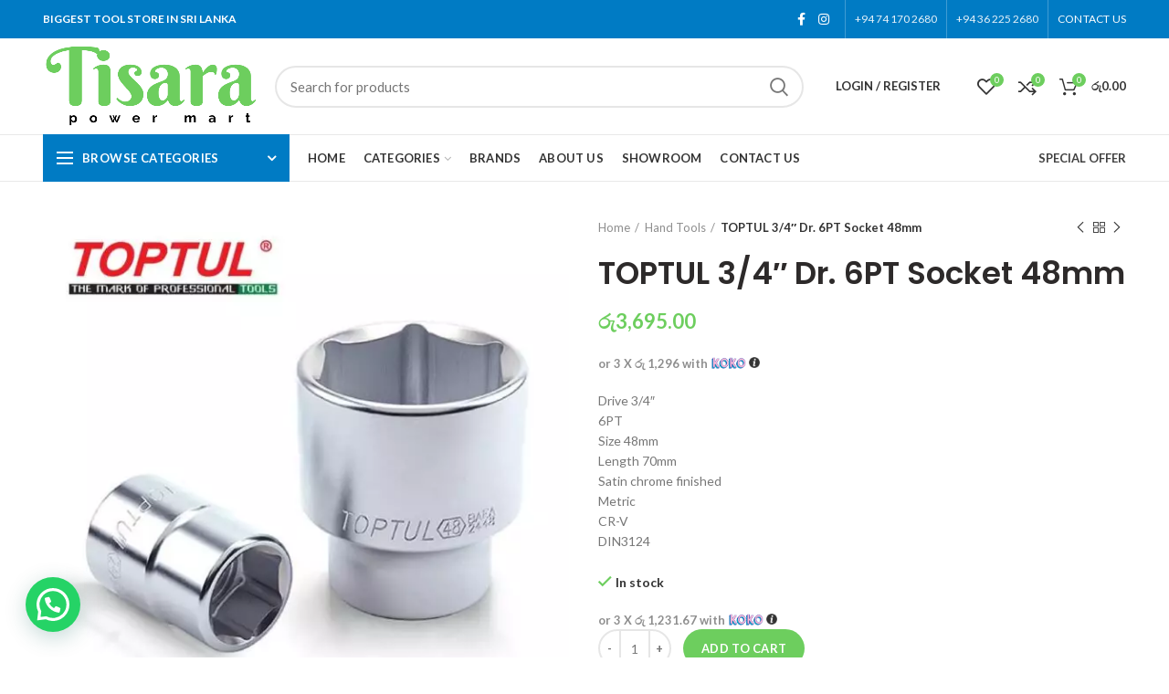

--- FILE ---
content_type: text/html; charset=UTF-8
request_url: https://tpmart.lk/product/toptul-3-4-dr-6pt-socket-48mm/
body_size: 31613
content:
<!DOCTYPE html>
<html lang="en-US">
<head><style>img.lazy{min-height:1px}</style><link href="https://tpmart.lk/wp-content/plugins/w3-total-cache/pub/js/lazyload.min.js" as="script">
	<meta charset="UTF-8">
	<meta name="viewport" content="width=device-width, initial-scale=1.0, maximum-scale=1.0, user-scalable=no">
	<link rel="profile" href="https://gmpg.org/xfn/11">
	<link rel="pingback" href="https://tpmart.lk/xmlrpc.php">

	<meta name='robots' content='index, follow, max-image-preview:large, max-snippet:-1, max-video-preview:-1' />

	<!-- This site is optimized with the Yoast SEO plugin v26.8 - https://yoast.com/product/yoast-seo-wordpress/ -->
	<title>TOPTUL 3/4&quot; Dr. 6PT Socket 48mm - Tisara Power Mart</title>
	<link rel="canonical" href="https://tpmart.lk/product/toptul-3-4-dr-6pt-socket-48mm/" />
	<meta property="og:locale" content="en_US" />
	<meta property="og:type" content="article" />
	<meta property="og:title" content="TOPTUL 3/4&quot; Dr. 6PT Socket 48mm - Tisara Power Mart" />
	<meta property="og:description" content="Drive 3/4″ 6PT Size 48mm Length 70mm Satin chrome finished Metric CR-V DIN3124" />
	<meta property="og:url" content="https://tpmart.lk/product/toptul-3-4-dr-6pt-socket-48mm/" />
	<meta property="og:site_name" content="Tisara Power Mart" />
	<meta property="article:publisher" content="https://www.facebook.com/tisarapowermart" />
	<meta property="article:modified_time" content="2025-07-26T05:46:56+00:00" />
	<meta property="og:image" content="https://tpmart.lk/wp-content/uploads/2023/11/6PT-Sockets-200mm-sq.jpg" />
	<meta property="og:image:width" content="1024" />
	<meta property="og:image:height" content="1024" />
	<meta property="og:image:type" content="image/jpeg" />
	<meta name="twitter:card" content="summary_large_image" />
	<script type="application/ld+json" class="yoast-schema-graph">{"@context":"https://schema.org","@graph":[{"@type":["WebPage","ItemPage"],"@id":"https://tpmart.lk/product/toptul-3-4-dr-6pt-socket-48mm/","url":"https://tpmart.lk/product/toptul-3-4-dr-6pt-socket-48mm/","name":"TOPTUL 3/4\" Dr. 6PT Socket 48mm - Tisara Power Mart","isPartOf":{"@id":"https://tpmart.lk/#website"},"primaryImageOfPage":{"@id":"https://tpmart.lk/product/toptul-3-4-dr-6pt-socket-48mm/#primaryimage"},"image":{"@id":"https://tpmart.lk/product/toptul-3-4-dr-6pt-socket-48mm/#primaryimage"},"thumbnailUrl":"https://tpmart.lk/wp-content/uploads/2023/11/6PT-Sockets-200mm-sq.jpg","datePublished":"2023-11-21T14:19:58+00:00","dateModified":"2025-07-26T05:46:56+00:00","breadcrumb":{"@id":"https://tpmart.lk/product/toptul-3-4-dr-6pt-socket-48mm/#breadcrumb"},"inLanguage":"en-US","potentialAction":[{"@type":"ReadAction","target":["https://tpmart.lk/product/toptul-3-4-dr-6pt-socket-48mm/"]}]},{"@type":"ImageObject","inLanguage":"en-US","@id":"https://tpmart.lk/product/toptul-3-4-dr-6pt-socket-48mm/#primaryimage","url":"https://tpmart.lk/wp-content/uploads/2023/11/6PT-Sockets-200mm-sq.jpg","contentUrl":"https://tpmart.lk/wp-content/uploads/2023/11/6PT-Sockets-200mm-sq.jpg","width":1024,"height":1024},{"@type":"BreadcrumbList","@id":"https://tpmart.lk/product/toptul-3-4-dr-6pt-socket-48mm/#breadcrumb","itemListElement":[{"@type":"ListItem","position":1,"name":"Home","item":"https://tpmart.lk/"},{"@type":"ListItem","position":2,"name":"Shop","item":"https://tpmart.lk/shop/"},{"@type":"ListItem","position":3,"name":"TOPTUL 3/4&#8243; Dr. 6PT Socket 48mm"}]},{"@type":"WebSite","@id":"https://tpmart.lk/#website","url":"https://tpmart.lk/","name":"Tisara Power Mart","description":"Equipment &amp; Tool House","publisher":{"@id":"https://tpmart.lk/#organization"},"potentialAction":[{"@type":"SearchAction","target":{"@type":"EntryPoint","urlTemplate":"https://tpmart.lk/?s={search_term_string}"},"query-input":{"@type":"PropertyValueSpecification","valueRequired":true,"valueName":"search_term_string"}}],"inLanguage":"en-US"},{"@type":"Organization","@id":"https://tpmart.lk/#organization","name":"Tisara Power Mart","url":"https://tpmart.lk/","logo":{"@type":"ImageObject","inLanguage":"en-US","@id":"https://tpmart.lk/#/schema/logo/image/","url":"https://tpmart.lk/wp-content/uploads/2024/03/logo_power_mart.png","contentUrl":"https://tpmart.lk/wp-content/uploads/2024/03/logo_power_mart.png","width":893,"height":427,"caption":"Tisara Power Mart"},"image":{"@id":"https://tpmart.lk/#/schema/logo/image/"},"sameAs":["https://www.facebook.com/tisarapowermart","https://www.instagram.com/tisarapowermart"]}]}</script>
	<!-- / Yoast SEO plugin. -->


<link rel='dns-prefetch' href='//capi-automation.s3.us-east-2.amazonaws.com' />
<link rel='dns-prefetch' href='//www.google.com' />
<link rel='dns-prefetch' href='//fonts.googleapis.com' />
<link rel="alternate" type="application/rss+xml" title="Tisara Power Mart &raquo; Feed" href="https://tpmart.lk/feed/" />
<link rel="alternate" type="application/rss+xml" title="Tisara Power Mart &raquo; Comments Feed" href="https://tpmart.lk/comments/feed/" />
<link rel="alternate" type="application/rss+xml" title="Tisara Power Mart &raquo; TOPTUL 3/4&#8243; Dr. 6PT Socket 48mm Comments Feed" href="https://tpmart.lk/product/toptul-3-4-dr-6pt-socket-48mm/feed/" />
<link rel="alternate" title="oEmbed (JSON)" type="application/json+oembed" href="https://tpmart.lk/wp-json/oembed/1.0/embed?url=https%3A%2F%2Ftpmart.lk%2Fproduct%2Ftoptul-3-4-dr-6pt-socket-48mm%2F" />
<link rel="alternate" title="oEmbed (XML)" type="text/xml+oembed" href="https://tpmart.lk/wp-json/oembed/1.0/embed?url=https%3A%2F%2Ftpmart.lk%2Fproduct%2Ftoptul-3-4-dr-6pt-socket-48mm%2F&#038;format=xml" />
<style id='wp-img-auto-sizes-contain-inline-css' type='text/css'>
img:is([sizes=auto i],[sizes^="auto," i]){contain-intrinsic-size:3000px 1500px}
/*# sourceURL=wp-img-auto-sizes-contain-inline-css */
</style>
<link rel='stylesheet' id='wp-block-library-css' href='https://tpmart.lk/wp-includes/css/dist/block-library/style.min.css?ver=6.9' type='text/css' media='all' />
<style id='classic-theme-styles-inline-css' type='text/css'>
/*! This file is auto-generated */
.wp-block-button__link{color:#fff;background-color:#32373c;border-radius:9999px;box-shadow:none;text-decoration:none;padding:calc(.667em + 2px) calc(1.333em + 2px);font-size:1.125em}.wp-block-file__button{background:#32373c;color:#fff;text-decoration:none}
/*# sourceURL=/wp-includes/css/classic-themes.min.css */
</style>
<style id='safe-svg-svg-icon-style-inline-css' type='text/css'>
.safe-svg-cover{text-align:center}.safe-svg-cover .safe-svg-inside{display:inline-block;max-width:100%}.safe-svg-cover svg{height:100%;max-height:100%;max-width:100%;width:100%}

/*# sourceURL=https://tpmart.lk/wp-content/plugins/safe-svg/dist/safe-svg-block-frontend.css */
</style>
<style id='joinchat-button-style-inline-css' type='text/css'>
.wp-block-joinchat-button{border:none!important;text-align:center}.wp-block-joinchat-button figure{display:table;margin:0 auto;padding:0}.wp-block-joinchat-button figcaption{font:normal normal 400 .6em/2em var(--wp--preset--font-family--system-font,sans-serif);margin:0;padding:0}.wp-block-joinchat-button .joinchat-button__qr{background-color:#fff;border:6px solid #25d366;border-radius:30px;box-sizing:content-box;display:block;height:200px;margin:auto;overflow:hidden;padding:10px;width:200px}.wp-block-joinchat-button .joinchat-button__qr canvas,.wp-block-joinchat-button .joinchat-button__qr img{display:block;margin:auto}.wp-block-joinchat-button .joinchat-button__link{align-items:center;background-color:#25d366;border:6px solid #25d366;border-radius:30px;display:inline-flex;flex-flow:row nowrap;justify-content:center;line-height:1.25em;margin:0 auto;text-decoration:none}.wp-block-joinchat-button .joinchat-button__link:before{background:transparent var(--joinchat-ico) no-repeat center;background-size:100%;content:"";display:block;height:1.5em;margin:-.75em .75em -.75em 0;width:1.5em}.wp-block-joinchat-button figure+.joinchat-button__link{margin-top:10px}@media (orientation:landscape)and (min-height:481px),(orientation:portrait)and (min-width:481px){.wp-block-joinchat-button.joinchat-button--qr-only figure+.joinchat-button__link{display:none}}@media (max-width:480px),(orientation:landscape)and (max-height:480px){.wp-block-joinchat-button figure{display:none}}

/*# sourceURL=https://tpmart.lk/wp-content/plugins/creame-whatsapp-me/gutenberg/build/style-index.css */
</style>
<link rel='stylesheet' id='cr-frontend-css-css' href='https://tpmart.lk/wp-content/plugins/customer-reviews-woocommerce/css/frontend.css?ver=5.97.0' type='text/css' media='all' />
<link rel='stylesheet' id='cr-badges-css-css' href='https://tpmart.lk/wp-content/plugins/customer-reviews-woocommerce/css/badges.css?ver=5.97.0' type='text/css' media='all' />
<style id='global-styles-inline-css' type='text/css'>
:root{--wp--preset--aspect-ratio--square: 1;--wp--preset--aspect-ratio--4-3: 4/3;--wp--preset--aspect-ratio--3-4: 3/4;--wp--preset--aspect-ratio--3-2: 3/2;--wp--preset--aspect-ratio--2-3: 2/3;--wp--preset--aspect-ratio--16-9: 16/9;--wp--preset--aspect-ratio--9-16: 9/16;--wp--preset--color--black: #000000;--wp--preset--color--cyan-bluish-gray: #abb8c3;--wp--preset--color--white: #ffffff;--wp--preset--color--pale-pink: #f78da7;--wp--preset--color--vivid-red: #cf2e2e;--wp--preset--color--luminous-vivid-orange: #ff6900;--wp--preset--color--luminous-vivid-amber: #fcb900;--wp--preset--color--light-green-cyan: #7bdcb5;--wp--preset--color--vivid-green-cyan: #00d084;--wp--preset--color--pale-cyan-blue: #8ed1fc;--wp--preset--color--vivid-cyan-blue: #0693e3;--wp--preset--color--vivid-purple: #9b51e0;--wp--preset--gradient--vivid-cyan-blue-to-vivid-purple: linear-gradient(135deg,rgb(6,147,227) 0%,rgb(155,81,224) 100%);--wp--preset--gradient--light-green-cyan-to-vivid-green-cyan: linear-gradient(135deg,rgb(122,220,180) 0%,rgb(0,208,130) 100%);--wp--preset--gradient--luminous-vivid-amber-to-luminous-vivid-orange: linear-gradient(135deg,rgb(252,185,0) 0%,rgb(255,105,0) 100%);--wp--preset--gradient--luminous-vivid-orange-to-vivid-red: linear-gradient(135deg,rgb(255,105,0) 0%,rgb(207,46,46) 100%);--wp--preset--gradient--very-light-gray-to-cyan-bluish-gray: linear-gradient(135deg,rgb(238,238,238) 0%,rgb(169,184,195) 100%);--wp--preset--gradient--cool-to-warm-spectrum: linear-gradient(135deg,rgb(74,234,220) 0%,rgb(151,120,209) 20%,rgb(207,42,186) 40%,rgb(238,44,130) 60%,rgb(251,105,98) 80%,rgb(254,248,76) 100%);--wp--preset--gradient--blush-light-purple: linear-gradient(135deg,rgb(255,206,236) 0%,rgb(152,150,240) 100%);--wp--preset--gradient--blush-bordeaux: linear-gradient(135deg,rgb(254,205,165) 0%,rgb(254,45,45) 50%,rgb(107,0,62) 100%);--wp--preset--gradient--luminous-dusk: linear-gradient(135deg,rgb(255,203,112) 0%,rgb(199,81,192) 50%,rgb(65,88,208) 100%);--wp--preset--gradient--pale-ocean: linear-gradient(135deg,rgb(255,245,203) 0%,rgb(182,227,212) 50%,rgb(51,167,181) 100%);--wp--preset--gradient--electric-grass: linear-gradient(135deg,rgb(202,248,128) 0%,rgb(113,206,126) 100%);--wp--preset--gradient--midnight: linear-gradient(135deg,rgb(2,3,129) 0%,rgb(40,116,252) 100%);--wp--preset--font-size--small: 13px;--wp--preset--font-size--medium: 20px;--wp--preset--font-size--large: 36px;--wp--preset--font-size--x-large: 42px;--wp--preset--spacing--20: 0.44rem;--wp--preset--spacing--30: 0.67rem;--wp--preset--spacing--40: 1rem;--wp--preset--spacing--50: 1.5rem;--wp--preset--spacing--60: 2.25rem;--wp--preset--spacing--70: 3.38rem;--wp--preset--spacing--80: 5.06rem;--wp--preset--shadow--natural: 6px 6px 9px rgba(0, 0, 0, 0.2);--wp--preset--shadow--deep: 12px 12px 50px rgba(0, 0, 0, 0.4);--wp--preset--shadow--sharp: 6px 6px 0px rgba(0, 0, 0, 0.2);--wp--preset--shadow--outlined: 6px 6px 0px -3px rgb(255, 255, 255), 6px 6px rgb(0, 0, 0);--wp--preset--shadow--crisp: 6px 6px 0px rgb(0, 0, 0);}:where(.is-layout-flex){gap: 0.5em;}:where(.is-layout-grid){gap: 0.5em;}body .is-layout-flex{display: flex;}.is-layout-flex{flex-wrap: wrap;align-items: center;}.is-layout-flex > :is(*, div){margin: 0;}body .is-layout-grid{display: grid;}.is-layout-grid > :is(*, div){margin: 0;}:where(.wp-block-columns.is-layout-flex){gap: 2em;}:where(.wp-block-columns.is-layout-grid){gap: 2em;}:where(.wp-block-post-template.is-layout-flex){gap: 1.25em;}:where(.wp-block-post-template.is-layout-grid){gap: 1.25em;}.has-black-color{color: var(--wp--preset--color--black) !important;}.has-cyan-bluish-gray-color{color: var(--wp--preset--color--cyan-bluish-gray) !important;}.has-white-color{color: var(--wp--preset--color--white) !important;}.has-pale-pink-color{color: var(--wp--preset--color--pale-pink) !important;}.has-vivid-red-color{color: var(--wp--preset--color--vivid-red) !important;}.has-luminous-vivid-orange-color{color: var(--wp--preset--color--luminous-vivid-orange) !important;}.has-luminous-vivid-amber-color{color: var(--wp--preset--color--luminous-vivid-amber) !important;}.has-light-green-cyan-color{color: var(--wp--preset--color--light-green-cyan) !important;}.has-vivid-green-cyan-color{color: var(--wp--preset--color--vivid-green-cyan) !important;}.has-pale-cyan-blue-color{color: var(--wp--preset--color--pale-cyan-blue) !important;}.has-vivid-cyan-blue-color{color: var(--wp--preset--color--vivid-cyan-blue) !important;}.has-vivid-purple-color{color: var(--wp--preset--color--vivid-purple) !important;}.has-black-background-color{background-color: var(--wp--preset--color--black) !important;}.has-cyan-bluish-gray-background-color{background-color: var(--wp--preset--color--cyan-bluish-gray) !important;}.has-white-background-color{background-color: var(--wp--preset--color--white) !important;}.has-pale-pink-background-color{background-color: var(--wp--preset--color--pale-pink) !important;}.has-vivid-red-background-color{background-color: var(--wp--preset--color--vivid-red) !important;}.has-luminous-vivid-orange-background-color{background-color: var(--wp--preset--color--luminous-vivid-orange) !important;}.has-luminous-vivid-amber-background-color{background-color: var(--wp--preset--color--luminous-vivid-amber) !important;}.has-light-green-cyan-background-color{background-color: var(--wp--preset--color--light-green-cyan) !important;}.has-vivid-green-cyan-background-color{background-color: var(--wp--preset--color--vivid-green-cyan) !important;}.has-pale-cyan-blue-background-color{background-color: var(--wp--preset--color--pale-cyan-blue) !important;}.has-vivid-cyan-blue-background-color{background-color: var(--wp--preset--color--vivid-cyan-blue) !important;}.has-vivid-purple-background-color{background-color: var(--wp--preset--color--vivid-purple) !important;}.has-black-border-color{border-color: var(--wp--preset--color--black) !important;}.has-cyan-bluish-gray-border-color{border-color: var(--wp--preset--color--cyan-bluish-gray) !important;}.has-white-border-color{border-color: var(--wp--preset--color--white) !important;}.has-pale-pink-border-color{border-color: var(--wp--preset--color--pale-pink) !important;}.has-vivid-red-border-color{border-color: var(--wp--preset--color--vivid-red) !important;}.has-luminous-vivid-orange-border-color{border-color: var(--wp--preset--color--luminous-vivid-orange) !important;}.has-luminous-vivid-amber-border-color{border-color: var(--wp--preset--color--luminous-vivid-amber) !important;}.has-light-green-cyan-border-color{border-color: var(--wp--preset--color--light-green-cyan) !important;}.has-vivid-green-cyan-border-color{border-color: var(--wp--preset--color--vivid-green-cyan) !important;}.has-pale-cyan-blue-border-color{border-color: var(--wp--preset--color--pale-cyan-blue) !important;}.has-vivid-cyan-blue-border-color{border-color: var(--wp--preset--color--vivid-cyan-blue) !important;}.has-vivid-purple-border-color{border-color: var(--wp--preset--color--vivid-purple) !important;}.has-vivid-cyan-blue-to-vivid-purple-gradient-background{background: var(--wp--preset--gradient--vivid-cyan-blue-to-vivid-purple) !important;}.has-light-green-cyan-to-vivid-green-cyan-gradient-background{background: var(--wp--preset--gradient--light-green-cyan-to-vivid-green-cyan) !important;}.has-luminous-vivid-amber-to-luminous-vivid-orange-gradient-background{background: var(--wp--preset--gradient--luminous-vivid-amber-to-luminous-vivid-orange) !important;}.has-luminous-vivid-orange-to-vivid-red-gradient-background{background: var(--wp--preset--gradient--luminous-vivid-orange-to-vivid-red) !important;}.has-very-light-gray-to-cyan-bluish-gray-gradient-background{background: var(--wp--preset--gradient--very-light-gray-to-cyan-bluish-gray) !important;}.has-cool-to-warm-spectrum-gradient-background{background: var(--wp--preset--gradient--cool-to-warm-spectrum) !important;}.has-blush-light-purple-gradient-background{background: var(--wp--preset--gradient--blush-light-purple) !important;}.has-blush-bordeaux-gradient-background{background: var(--wp--preset--gradient--blush-bordeaux) !important;}.has-luminous-dusk-gradient-background{background: var(--wp--preset--gradient--luminous-dusk) !important;}.has-pale-ocean-gradient-background{background: var(--wp--preset--gradient--pale-ocean) !important;}.has-electric-grass-gradient-background{background: var(--wp--preset--gradient--electric-grass) !important;}.has-midnight-gradient-background{background: var(--wp--preset--gradient--midnight) !important;}.has-small-font-size{font-size: var(--wp--preset--font-size--small) !important;}.has-medium-font-size{font-size: var(--wp--preset--font-size--medium) !important;}.has-large-font-size{font-size: var(--wp--preset--font-size--large) !important;}.has-x-large-font-size{font-size: var(--wp--preset--font-size--x-large) !important;}
:where(.wp-block-post-template.is-layout-flex){gap: 1.25em;}:where(.wp-block-post-template.is-layout-grid){gap: 1.25em;}
:where(.wp-block-term-template.is-layout-flex){gap: 1.25em;}:where(.wp-block-term-template.is-layout-grid){gap: 1.25em;}
:where(.wp-block-columns.is-layout-flex){gap: 2em;}:where(.wp-block-columns.is-layout-grid){gap: 2em;}
:root :where(.wp-block-pullquote){font-size: 1.5em;line-height: 1.6;}
/*# sourceURL=global-styles-inline-css */
</style>
<link rel='stylesheet' id='payhere-payment-gateway_checkout-css' href='https://tpmart.lk/wp-content/plugins/payhere-payment-gateway/public/css/payhere-checkout-styles.css?ver=2.4.2' type='text/css' media='all' />
<link rel='stylesheet' id='payhere-payment-gateway-css' href='https://tpmart.lk/wp-content/plugins/payhere-payment-gateway/public/css/payhere-ipg-public.css?ver=2.4.2' type='text/css' media='all' />
<style id='woocommerce-inline-inline-css' type='text/css'>
.woocommerce form .form-row .required { visibility: visible; }
/*# sourceURL=woocommerce-inline-inline-css */
</style>
<link rel='stylesheet' id='elementor-frontend-css' href='https://tpmart.lk/wp-content/plugins/elementor/assets/css/frontend.min.css?ver=3.34.2' type='text/css' media='all' />
<link rel='stylesheet' id='eael-general-css' href='https://tpmart.lk/wp-content/plugins/essential-addons-for-elementor-lite/assets/front-end/css/view/general.min.css?ver=6.5.8' type='text/css' media='all' />
<link rel='stylesheet' id='js_composer_front-css' href='https://tpmart.lk/wp-content/plugins/js_composer/assets/css/js_composer.min.css?ver=7.1' type='text/css' media='all' />
<link rel='stylesheet' id='vc_font_awesome_5_shims-css' href='https://tpmart.lk/wp-content/plugins/js_composer/assets/lib/bower/font-awesome/css/v4-shims.min.css?ver=7.1' type='text/css' media='all' />
<link rel='stylesheet' id='vc_font_awesome_5-css' href='https://tpmart.lk/wp-content/plugins/js_composer/assets/lib/bower/font-awesome/css/all.min.css?ver=7.1' type='text/css' media='all' />
<link rel='stylesheet' id='bootstrap-css' href='https://tpmart.lk/wp-content/themes/woodmart/css/bootstrap.min.css?ver=4.6.0' type='text/css' media='all' />
<link rel='stylesheet' id='woodmart-style-css' href='https://tpmart.lk/wp-content/themes/woodmart/style.min.css?ver=4.6.0' type='text/css' media='all' />
<link rel='stylesheet' id='xts-style-theme_settings_default-css' href='https://tpmart.lk/wp-content/uploads/2025/11/xts-theme_settings_default-1762537434.css?ver=4.6.0' type='text/css' media='all' />
<link rel='stylesheet' id='xts-google-fonts-css' href='//fonts.googleapis.com/css?family=Lato%3A100%2C100italic%2C300%2C300italic%2C400%2C400italic%2C700%2C700italic%2C900%2C900italic%7CPoppins%3A100%2C100italic%2C200%2C200italic%2C300%2C300italic%2C400%2C400italic%2C500%2C500italic%2C600%2C600italic%2C700%2C700italic%2C800%2C800italic%2C900%2C900italic&#038;ver=4.6.0' type='text/css' media='all' />
<script type="text/template" id="tmpl-variation-template">
	<div class="woocommerce-variation-description">{{{ data.variation.variation_description }}}</div>
	<div class="woocommerce-variation-price">{{{ data.variation.price_html }}}</div>
	<div class="woocommerce-variation-availability">{{{ data.variation.availability_html }}}</div>
</script>
<script type="text/template" id="tmpl-unavailable-variation-template">
	<p role="alert">Sorry, this product is unavailable. Please choose a different combination.</p>
</script>
<script type="text/javascript" src="https://tpmart.lk/wp-includes/js/jquery/jquery.min.js?ver=3.7.1" id="jquery-core-js"></script>
<script type="text/javascript" src="https://tpmart.lk/wp-includes/js/jquery/jquery-migrate.min.js?ver=3.4.1" id="jquery-migrate-js"></script>
<script type="text/javascript" src="https://tpmart.lk/wp-content/plugins/woocommerce/assets/js/jquery-blockui/jquery.blockUI.min.js?ver=2.7.0-wc.10.4.3" id="wc-jquery-blockui-js" data-wp-strategy="defer"></script>
<script type="text/javascript" id="wc-add-to-cart-js-extra">
/* <![CDATA[ */
var wc_add_to_cart_params = {"ajax_url":"/wp-admin/admin-ajax.php","wc_ajax_url":"/?wc-ajax=%%endpoint%%","i18n_view_cart":"View cart","cart_url":"https://tpmart.lk/cart/","is_cart":"","cart_redirect_after_add":"no"};
//# sourceURL=wc-add-to-cart-js-extra
/* ]]> */
</script>
<script type="text/javascript" src="https://tpmart.lk/wp-content/plugins/woocommerce/assets/js/frontend/add-to-cart.min.js?ver=10.4.3" id="wc-add-to-cart-js" data-wp-strategy="defer"></script>
<script type="text/javascript" src="https://tpmart.lk/wp-content/plugins/woocommerce/assets/js/zoom/jquery.zoom.min.js?ver=1.7.21-wc.10.4.3" id="wc-zoom-js" defer="defer" data-wp-strategy="defer"></script>
<script type="text/javascript" id="wc-single-product-js-extra">
/* <![CDATA[ */
var wc_single_product_params = {"i18n_required_rating_text":"Please select a rating","i18n_rating_options":["1 of 5 stars","2 of 5 stars","3 of 5 stars","4 of 5 stars","5 of 5 stars"],"i18n_product_gallery_trigger_text":"View full-screen image gallery","review_rating_required":"yes","flexslider":{"rtl":false,"animation":"slide","smoothHeight":true,"directionNav":false,"controlNav":"thumbnails","slideshow":false,"animationSpeed":500,"animationLoop":false,"allowOneSlide":false},"zoom_enabled":"","zoom_options":[],"photoswipe_enabled":"","photoswipe_options":{"shareEl":false,"closeOnScroll":false,"history":false,"hideAnimationDuration":0,"showAnimationDuration":0},"flexslider_enabled":""};
//# sourceURL=wc-single-product-js-extra
/* ]]> */
</script>
<script type="text/javascript" src="https://tpmart.lk/wp-content/plugins/woocommerce/assets/js/frontend/single-product.min.js?ver=10.4.3" id="wc-single-product-js" defer="defer" data-wp-strategy="defer"></script>
<script type="text/javascript" src="https://tpmart.lk/wp-content/plugins/woocommerce/assets/js/js-cookie/js.cookie.min.js?ver=2.1.4-wc.10.4.3" id="wc-js-cookie-js" data-wp-strategy="defer"></script>
<script type="text/javascript" id="woocommerce-js-extra">
/* <![CDATA[ */
var woocommerce_params = {"ajax_url":"/wp-admin/admin-ajax.php","wc_ajax_url":"/?wc-ajax=%%endpoint%%","i18n_password_show":"Show password","i18n_password_hide":"Hide password"};
//# sourceURL=woocommerce-js-extra
/* ]]> */
</script>
<script type="text/javascript" src="https://tpmart.lk/wp-content/plugins/woocommerce/assets/js/frontend/woocommerce.min.js?ver=10.4.3" id="woocommerce-js" defer="defer" data-wp-strategy="defer"></script>
<script type="text/javascript" src="https://tpmart.lk/wp-content/plugins/js_composer/assets/js/vendors/woocommerce-add-to-cart.js?ver=7.1" id="vc_woocommerce-add-to-cart-js-js"></script>
<script type="text/javascript" src="https://tpmart.lk/wp-content/plugins/woocommerce/assets/js/photoswipe/photoswipe.min.js?ver=4.1.1-wc.10.4.3" id="wc-photoswipe-js" defer="defer" data-wp-strategy="defer"></script>
<script type="text/javascript" src="https://tpmart.lk/wp-content/plugins/woocommerce/assets/js/photoswipe/photoswipe-ui-default.min.js?ver=4.1.1-wc.10.4.3" id="wc-photoswipe-ui-default-js" defer="defer" data-wp-strategy="defer"></script>
<script type="text/javascript" src="https://tpmart.lk/wp-includes/js/underscore.min.js?ver=1.13.7" id="underscore-js"></script>
<script type="text/javascript" id="wp-util-js-extra">
/* <![CDATA[ */
var _wpUtilSettings = {"ajax":{"url":"/wp-admin/admin-ajax.php"}};
//# sourceURL=wp-util-js-extra
/* ]]> */
</script>
<script type="text/javascript" src="https://tpmart.lk/wp-includes/js/wp-util.min.js?ver=6.9" id="wp-util-js"></script>
<script type="text/javascript" id="wc-add-to-cart-variation-js-extra">
/* <![CDATA[ */
var wc_add_to_cart_variation_params = {"wc_ajax_url":"/?wc-ajax=%%endpoint%%","i18n_no_matching_variations_text":"Sorry, no products matched your selection. Please choose a different combination.","i18n_make_a_selection_text":"Please select some product options before adding this product to your cart.","i18n_unavailable_text":"Sorry, this product is unavailable. Please choose a different combination.","i18n_reset_alert_text":"Your selection has been reset. Please select some product options before adding this product to your cart."};
//# sourceURL=wc-add-to-cart-variation-js-extra
/* ]]> */
</script>
<script type="text/javascript" src="https://tpmart.lk/wp-content/plugins/woocommerce/assets/js/frontend/add-to-cart-variation.min.js?ver=10.4.3" id="wc-add-to-cart-variation-js" defer="defer" data-wp-strategy="defer"></script>
<script></script><link rel="https://api.w.org/" href="https://tpmart.lk/wp-json/" /><link rel="alternate" title="JSON" type="application/json" href="https://tpmart.lk/wp-json/wp/v2/product/6794" /><link rel="EditURI" type="application/rsd+xml" title="RSD" href="https://tpmart.lk/xmlrpc.php?rsd" />
<meta name="generator" content="WordPress 6.9" />
<meta name="generator" content="WooCommerce 10.4.3" />
<link rel='shortlink' href='https://tpmart.lk/?p=6794' />
<meta name="theme-color" content="#6dce5e">	<noscript><style>.woocommerce-product-gallery{ opacity: 1 !important; }</style></noscript>
	<meta name="generator" content="Elementor 3.34.2; features: e_font_icon_svg, additional_custom_breakpoints; settings: css_print_method-external, google_font-enabled, font_display-swap">
			<script  type="text/javascript">
				!function(f,b,e,v,n,t,s){if(f.fbq)return;n=f.fbq=function(){n.callMethod?
					n.callMethod.apply(n,arguments):n.queue.push(arguments)};if(!f._fbq)f._fbq=n;
					n.push=n;n.loaded=!0;n.version='2.0';n.queue=[];t=b.createElement(e);t.async=!0;
					t.src=v;s=b.getElementsByTagName(e)[0];s.parentNode.insertBefore(t,s)}(window,
					document,'script','https://connect.facebook.net/en_US/fbevents.js');
			</script>
			<!-- WooCommerce Facebook Integration Begin -->
			<script  type="text/javascript">

				fbq('init', '199195268473701', {}, {
    "agent": "woocommerce_0-10.4.3-3.5.15"
});

				document.addEventListener( 'DOMContentLoaded', function() {
					// Insert placeholder for events injected when a product is added to the cart through AJAX.
					document.body.insertAdjacentHTML( 'beforeend', '<div class=\"wc-facebook-pixel-event-placeholder\"></div>' );
				}, false );

			</script>
			<!-- WooCommerce Facebook Integration End -->
						<style>
				.e-con.e-parent:nth-of-type(n+4):not(.e-lazyloaded):not(.e-no-lazyload),
				.e-con.e-parent:nth-of-type(n+4):not(.e-lazyloaded):not(.e-no-lazyload) * {
					background-image: none !important;
				}
				@media screen and (max-height: 1024px) {
					.e-con.e-parent:nth-of-type(n+3):not(.e-lazyloaded):not(.e-no-lazyload),
					.e-con.e-parent:nth-of-type(n+3):not(.e-lazyloaded):not(.e-no-lazyload) * {
						background-image: none !important;
					}
				}
				@media screen and (max-height: 640px) {
					.e-con.e-parent:nth-of-type(n+2):not(.e-lazyloaded):not(.e-no-lazyload),
					.e-con.e-parent:nth-of-type(n+2):not(.e-lazyloaded):not(.e-no-lazyload) * {
						background-image: none !important;
					}
				}
			</style>
			<meta name="generator" content="Powered by WPBakery Page Builder - drag and drop page builder for WordPress."/>
<meta name="generator" content="Powered by Slider Revolution 6.6.18 - responsive, Mobile-Friendly Slider Plugin for WordPress with comfortable drag and drop interface." />
<link rel="icon" href="https://tpmart.lk/wp-content/uploads/2023/10/cropped-cropped-option-2.1-1-7-1-32x32.png" sizes="32x32" />
<link rel="icon" href="https://tpmart.lk/wp-content/uploads/2023/10/cropped-cropped-option-2.1-1-7-1-192x192.png" sizes="192x192" />
<link rel="apple-touch-icon" href="https://tpmart.lk/wp-content/uploads/2023/10/cropped-cropped-option-2.1-1-7-1-180x180.png" />
<meta name="msapplication-TileImage" content="https://tpmart.lk/wp-content/uploads/2023/10/cropped-cropped-option-2.1-1-7-1-270x270.png" />
<script>function setREVStartSize(e){
			//window.requestAnimationFrame(function() {
				window.RSIW = window.RSIW===undefined ? window.innerWidth : window.RSIW;
				window.RSIH = window.RSIH===undefined ? window.innerHeight : window.RSIH;
				try {
					var pw = document.getElementById(e.c).parentNode.offsetWidth,
						newh;
					pw = pw===0 || isNaN(pw) || (e.l=="fullwidth" || e.layout=="fullwidth") ? window.RSIW : pw;
					e.tabw = e.tabw===undefined ? 0 : parseInt(e.tabw);
					e.thumbw = e.thumbw===undefined ? 0 : parseInt(e.thumbw);
					e.tabh = e.tabh===undefined ? 0 : parseInt(e.tabh);
					e.thumbh = e.thumbh===undefined ? 0 : parseInt(e.thumbh);
					e.tabhide = e.tabhide===undefined ? 0 : parseInt(e.tabhide);
					e.thumbhide = e.thumbhide===undefined ? 0 : parseInt(e.thumbhide);
					e.mh = e.mh===undefined || e.mh=="" || e.mh==="auto" ? 0 : parseInt(e.mh,0);
					if(e.layout==="fullscreen" || e.l==="fullscreen")
						newh = Math.max(e.mh,window.RSIH);
					else{
						e.gw = Array.isArray(e.gw) ? e.gw : [e.gw];
						for (var i in e.rl) if (e.gw[i]===undefined || e.gw[i]===0) e.gw[i] = e.gw[i-1];
						e.gh = e.el===undefined || e.el==="" || (Array.isArray(e.el) && e.el.length==0)? e.gh : e.el;
						e.gh = Array.isArray(e.gh) ? e.gh : [e.gh];
						for (var i in e.rl) if (e.gh[i]===undefined || e.gh[i]===0) e.gh[i] = e.gh[i-1];
											
						var nl = new Array(e.rl.length),
							ix = 0,
							sl;
						e.tabw = e.tabhide>=pw ? 0 : e.tabw;
						e.thumbw = e.thumbhide>=pw ? 0 : e.thumbw;
						e.tabh = e.tabhide>=pw ? 0 : e.tabh;
						e.thumbh = e.thumbhide>=pw ? 0 : e.thumbh;
						for (var i in e.rl) nl[i] = e.rl[i]<window.RSIW ? 0 : e.rl[i];
						sl = nl[0];
						for (var i in nl) if (sl>nl[i] && nl[i]>0) { sl = nl[i]; ix=i;}
						var m = pw>(e.gw[ix]+e.tabw+e.thumbw) ? 1 : (pw-(e.tabw+e.thumbw)) / (e.gw[ix]);
						newh =  (e.gh[ix] * m) + (e.tabh + e.thumbh);
					}
					var el = document.getElementById(e.c);
					if (el!==null && el) el.style.height = newh+"px";
					el = document.getElementById(e.c+"_wrapper");
					if (el!==null && el) {
						el.style.height = newh+"px";
						el.style.display = "block";
					}
				} catch(e){
					console.log("Failure at Presize of Slider:" + e)
				}
			//});
		  };</script>
<style>		
		
		</style><noscript><style> .wpb_animate_when_almost_visible { opacity: 1; }</style></noscript>			<style data-type="wd-style-header_912234">
				@media (min-width: 1025px) {
	.whb-top-bar-inner {
		height: 42px;
	}
	
	.whb-general-header-inner {
		height: 105px;
	}
	
	.whb-header-bottom-inner {
		height: 50px;
	}
	
	.whb-sticked .whb-top-bar-inner {
		height: 42px;
	}
	
	.whb-sticked .whb-general-header-inner {
		height: 60px;
	}
	
	.whb-sticked .whb-header-bottom-inner {
		height: 50px;
	}
	
	/* HEIGHT OF HEADER CLONE */
	.whb-clone .whb-general-header-inner {
		height: 60px;
	}
	
	/* HEADER OVERCONTENT */
	.woodmart-header-overcontent .title-size-small {
		padding-top: 219px;
	}
	
	.woodmart-header-overcontent .title-size-default {
		padding-top: 259px;
	}
	
	.woodmart-header-overcontent .title-size-large {
		padding-top: 299px;
	}
	
	/* HEADER OVERCONTENT WHEN SHOP PAGE TITLE TURN OFF  */
	.woodmart-header-overcontent .without-title.title-size-small {
		padding-top: 199px;
	}
	
	.woodmart-header-overcontent .without-title.title-size-default {
		padding-top: 234px;
	}
	
	.woodmart-header-overcontent .without-title.title-size-large {
		padding-top: 259px;
	}
	
	/* HEADER OVERCONTENT ON SINGLE PRODUCT */
	.single-product .whb-overcontent:not(.whb-custom-header) {
		padding-top: 199px;
	}
	
	/* HEIGHT OF LOGO IN TOP BAR */
	.whb-top-bar .woodmart-logo img {
		max-height: 42px;
	}
	
	.whb-sticked .whb-top-bar .woodmart-logo img {
		max-height: 42px;
	}
	
	/* HEIGHT OF LOGO IN GENERAL HEADER */
	.whb-general-header .woodmart-logo img {
		max-height: 105px;
	}
	
	.whb-sticked .whb-general-header .woodmart-logo img {
		max-height: 60px;
	}
	
	/* HEIGHT OF LOGO IN BOTTOM HEADER */
	.whb-header-bottom .woodmart-logo img {
		max-height: 50px;
	}
	
	.whb-sticked .whb-header-bottom .woodmart-logo img {
		max-height: 50px;
	}
	
	/* HEIGHT OF LOGO IN HEADER CLONE */
	.whb-clone .whb-general-header .woodmart-logo img {
		max-height: 60px;
	}
	
	/* HEIGHT OF HEADER BUILDER ELEMENTS */
	/* HEIGHT ELEMENTS IN TOP BAR */
	.whb-top-bar .wd-tools-element > a,
	.whb-top-bar .main-nav .item-level-0 > a,
	.whb-top-bar .whb-secondary-menu .item-level-0 > a,
	.whb-top-bar .categories-menu-opener,
	.whb-top-bar .menu-opener,
	.whb-top-bar .whb-divider-stretch:before,
	.whb-top-bar form.woocommerce-currency-switcher-form .dd-selected,
	.whb-top-bar .whb-text-element .wcml-dropdown a.wcml-cs-item-toggle {
		height: 42px;
	}
	
	.whb-sticked .whb-top-bar .wd-tools-element > a,
	.whb-sticked .whb-top-bar .main-nav .item-level-0 > a,
	.whb-sticked .whb-top-bar .whb-secondary-menu .item-level-0 > a,
	.whb-sticked .whb-top-bar .categories-menu-opener,
	.whb-sticked .whb-top-bar .menu-opener,
	.whb-sticked .whb-top-bar .whb-divider-stretch:before,
	.whb-sticked .whb-top-bar form.woocommerce-currency-switcher-form .dd-selected,
	.whb-sticked .whb-top-bar .whb-text-element .wcml-dropdown a.wcml-cs-item-toggle {
		height: 42px;
	}
	
	/* HEIGHT ELEMENTS IN GENERAL HEADER */
	.whb-general-header .whb-divider-stretch:before,
	.whb-general-header .navigation-style-bordered .item-level-0 > a {
		height: 105px;
	}
	
	.whb-sticked:not(.whb-clone) .whb-general-header .whb-divider-stretch:before,
	.whb-sticked:not(.whb-clone) .whb-general-header .navigation-style-bordered .item-level-0 > a {
		height: 60px;
	}
	
	.whb-sticked:not(.whb-clone) .whb-general-header .woodmart-search-dropdown,
	.whb-sticked:not(.whb-clone) .whb-general-header .dropdown-cart,
	.whb-sticked:not(.whb-clone) .whb-general-header .woodmart-navigation:not(.vertical-navigation):not(.navigation-style-bordered) .sub-menu-dropdown {
		margin-top: 10px;
	}
	
	.whb-sticked:not(.whb-clone) .whb-general-header .woodmart-search-dropdown:after,
	.whb-sticked:not(.whb-clone) .whb-general-header .dropdown-cart:after,
	.whb-sticked:not(.whb-clone) .whb-general-header .woodmart-navigation:not(.vertical-navigation):not(.navigation-style-bordered) .sub-menu-dropdown:after {
		height: 10px;
	}
	
	/* HEIGHT ELEMENTS IN BOTTOM HEADER */
	.whb-header-bottom .wd-tools-element > a,
	.whb-header-bottom .main-nav .item-level-0 > a,
	.whb-header-bottom .whb-secondary-menu .item-level-0 > a,
	.whb-header-bottom .categories-menu-opener,
	.whb-header-bottom .menu-opener,
	.whb-header-bottom .whb-divider-stretch:before,
	.whb-header-bottom form.woocommerce-currency-switcher-form .dd-selected,
	.whb-header-bottom .whb-text-element .wcml-dropdown a.wcml-cs-item-toggle {
		height: 50px;
	}
	
	.whb-header-bottom.whb-border-fullwidth .menu-opener {
		height: 52px;
		margin-top: -1px;
		margin-bottom: -1px;
	}
	
	.whb-header-bottom.whb-border-boxed .menu-opener {
		height: 51px;
		margin-top: -1px;
		margin-bottom: -1px;
	}
	
	.whb-sticked .whb-header-bottom .wd-tools-element > a,
	.whb-sticked .whb-header-bottom .main-nav .item-level-0 > a,
	.whb-sticked .whb-header-bottom .whb-secondary-menu .item-level-0 > a,
	.whb-sticked .whb-header-bottom .categories-menu-opener,
	.whb-sticked .whb-header-bottom .whb-divider-stretch:before,
	.whb-sticked .whb-header-bottom form.woocommerce-currency-switcher-form .dd-selected,
	.whb-sticked .whb-header-bottom .whb-text-element .wcml-dropdown a.wcml-cs-item-toggle {
		height: 50px;
	}
	
	.whb-sticked .whb-header-bottom.whb-border-fullwidth .menu-opener {
		height: 52px;
	}
	
	.whb-sticked .whb-header-bottom.whb-border-boxed .menu-opener {
		height: 51px;
	}
	
	.whb-sticky-shadow.whb-sticked .whb-header-bottom .menu-opener {
		height: 51px;
		margin-bottom:0;
	}
	
	/* HEIGHT ELEMENTS IN HEADER CLONE */
	.whb-clone .wd-tools-element > a,
	.whb-clone .main-nav .item-level-0 > a,
	.whb-clone .whb-secondary-menu .item-level-0 > a,
	.whb-clone .categories-menu-opener,
	.whb-clone .menu-opener,
	.whb-clone .whb-divider-stretch:before,
	.whb-clone .navigation-style-bordered .item-level-0 > a,
	.whb-clone form.woocommerce-currency-switcher-form .dd-selected,
	.whb-clone .whb-text-element .wcml-dropdown a.wcml-cs-item-toggle {
		height: 60px;
	}
}

@media (max-width: 1024px) {
	.whb-top-bar-inner {
		height: 38px;
	}
	
	.whb-general-header-inner {
		height: 60px;
	}
	
	.whb-header-bottom-inner {
		height: 0px;
	}
	
	/* HEIGHT OF HEADER CLONE */
	.whb-clone .whb-general-header-inner {
		height: 60px;
	}
	
	/* HEADER OVERCONTENT */
	.woodmart-header-overcontent .page-title {
		padding-top: 115px;
	}
	
	/* HEADER OVERCONTENT WHEN SHOP PAGE TITLE TURN OFF  */
	.woodmart-header-overcontent .without-title.title-shop {
		padding-top: 100px;
	}
	
	/* HEADER OVERCONTENT ON SINGLE PRODUCT */
	.single-product .whb-overcontent:not(.whb-custom-header) {
		padding-top: 100px;
	}
	
	/* HEIGHT OF LOGO IN TOP BAR */
	.whb-top-bar .woodmart-logo img {
		max-height: 38px;
	}
	
	/* HEIGHT OF LOGO IN GENERAL HEADER */
	.whb-general-header .woodmart-logo img {
		max-height: 60px;
	}
	
	/* HEIGHT OF LOGO IN BOTTOM HEADER */
	.whb-header-bottom .woodmart-logo img {
		max-height: 0px;
	}
	
	/* HEIGHT OF LOGO IN HEADER CLONE */
	.whb-clone .whb-general-header .woodmart-logo img {
		max-height: 60px;
	}
	
	/* HEIGHT OF HEADER BULDER ELEMENTS */
	/* HEIGHT ELEMENTS IN TOP BAR */
	.whb-top-bar .wd-tools-element > a,
	.whb-top-bar .main-nav .item-level-0 > a,
	.whb-top-bar .whb-secondary-menu .item-level-0 > a,
	.whb-top-bar .categories-menu-opener,
	.whb-top-bar .whb-divider-stretch:before,
	.whb-top-bar form.woocommerce-currency-switcher-form .dd-selected,
	.whb-top-bar .whb-text-element .wcml-dropdown a.wcml-cs-item-toggle {
		height: 38px;
	}
	
	/* HEIGHT ELEMENTS IN GENERAL HEADER */
	.whb-general-header .wd-tools-element > a,
	.whb-general-header .main-nav .item-level-0 > a,
	.whb-general-header .whb-secondary-menu .item-level-0 > a,
	.whb-general-header .categories-menu-opener,
	.whb-general-header .whb-divider-stretch:before,
	.whb-general-header form.woocommerce-currency-switcher-form .dd-selected,
	.whb-general-header .whb-text-element .wcml-dropdown a.wcml-cs-item-toggle {
		height: 60px;
	}
	
	/* HEIGHT ELEMENTS IN BOTTOM HEADER */
	.whb-header-bottom .wd-tools-element > a,
	.whb-header-bottom .main-nav .item-level-0 > a,
	.whb-header-bottom .whb-secondary-menu .item-level-0 > a,
	.whb-header-bottom .categories-menu-opener,
	.whb-header-bottom .whb-divider-stretch:before,
	.whb-header-bottom form.woocommerce-currency-switcher-form .dd-selected,
	.whb-header-bottom .whb-text-element .wcml-dropdown a.wcml-cs-item-toggle {
		height: 0px;
	}
	
	/* HEIGHT ELEMENTS IN HEADER CLONE */
	.whb-clone .wd-tools-element > a,
	.whb-clone .main-nav .item-level-0 > a,
	.whb-clone .whb-secondary-menu .item-level-0 > a,
	.whb-clone .categories-menu-opener,
	.whb-clone .menu-opener,
	.whb-clone .whb-divider-stretch:before,
	.whb-clone form.woocommerce-currency-switcher-form .dd-selected,
	.whb-clone .whb-text-element .wcml-dropdown a.wcml-cs-item-toggle {
		height: 60px;
	}
}

.whb-top-bar {
	background-color: rgba(0, 123, 196, 1);border-bottom-style: solid;
}

.whb-general-header {
	border-color: rgba(232, 232, 232, 1);border-bottom-width: 1px;border-bottom-style: solid;
}
.whb-wjlcubfdmlq3d7jvmt23 .menu-opener { background-color: rgba(0, 123, 196, 1); }.whb-wjlcubfdmlq3d7jvmt23 .menu-opener { border-bottom-style: solid; }.whb-wjlcubfdmlq3d7jvmt23.wd-more-cat:not(.wd-show-cat) .item-level-0:nth-child(n+6):not(:last-child) {
				    display: none;
				}.wd-more-cat .item-level-0:nth-child(n+6) {
				    animation: wd-fadeIn .3s ease both;
				}
				.wd-show-cat .wd-more-cat-btn {
				    display: none;
				}
.whb-header-bottom {
	border-color: rgba(232, 232, 232, 1);border-bottom-width: 1px;border-bottom-style: solid;
}
			</style>
			</head>

<body class="wp-singular product-template-default single single-product postid-6794 wp-theme-woodmart theme-woodmart woocommerce woocommerce-page woocommerce-no-js wrapper-full-width form-style-rounded form-border-width-2 woodmart-product-design-default categories-accordion-on woodmart-archive-shop woodmart-ajax-shop-on offcanvas-sidebar-mobile offcanvas-sidebar-tablet notifications-sticky btns-default-rounded btns-default-dark btns-default-hover-dark btns-shop-rounded btns-shop-light btns-shop-hover-light btns-accent-rounded btns-accent-light btns-accent-hover-light wpb-js-composer js-comp-ver-7.1 vc_responsive elementor-default elementor-kit-3095">
		
	<div class="website-wrapper">

		
			<!-- HEADER -->
			<header class="whb-header whb-sticky-shadow whb-scroll-slide whb-sticky-clone">

				<div class="whb-main-header">
	
<div class="whb-row whb-top-bar whb-not-sticky-row whb-with-bg whb-without-border whb-color-light whb-flex-flex-middle">
	<div class="container">
		<div class="whb-flex-row whb-top-bar-inner">
			<div class="whb-column whb-col-left whb-visible-lg">
	
<div class="whb-text-element reset-mb-10 "><strong><span style="color: #ffffff;">BIGGEST TOOL STORE IN SRI LANKA
</span></strong></div>
</div>
<div class="whb-column whb-col-center whb-visible-lg whb-empty-column">
	</div>
<div class="whb-column whb-col-right whb-visible-lg">
	
			<div class="woodmart-social-icons text-center icons-design-default icons-size- color-scheme-light social-follow social-form-circle">
									<a rel="nofollow" href="https://tpmart.lk/#" target="_blank" class=" woodmart-social-icon social-facebook">
						<i class="fa fa-facebook"></i>
						<span class="woodmart-social-icon-name">Facebook</span>
					</a>
				
				
				
									<a rel="nofollow" href="#" target="_blank" class=" woodmart-social-icon social-instagram">
						<i class="fa fa-instagram"></i>
						<span class="woodmart-social-icon-name">Instagram</span>
					</a>
				
				
				
				
				
				
				
				
				
				
				
				
				
				
								
				
				
			</div>

		<div class="whb-divider-element whb-divider-stretch "></div>
<div class="whb-text-element reset-mb-10 "><a href="callto:+94 74 170 2680">+94 74 170 2680</a></div>
<div class="whb-divider-element whb-divider-stretch "></div>
<div class="whb-text-element reset-mb-10 "><a href="callto:+94 36 225 2680">+94 36 225 2680</a></div>
<div class="whb-divider-element whb-divider-stretch "></div><div class="whb-navigation whb-secondary-menu site-navigation woodmart-navigation menu-right navigation-style-bordered" role="navigation">
	<div class="menu-top-bar-right-container"><ul id="menu-top-bar-right" class="menu"><li id="menu-item-401" class="menu-item menu-item-type-custom menu-item-object-custom menu-item-401 item-level-0 menu-item-design-default menu-simple-dropdown item-event-hover"><a href="https://tpmart.lk/contact-us/" class="woodmart-nav-link"><span class="nav-link-text">CONTACT US</span></a></li>
</ul></div></div><!--END MAIN-NAV-->
</div>
<div class="whb-column whb-col-mobile whb-hidden-lg">
	
			<div class="woodmart-social-icons text-center icons-design-default icons-size- color-scheme-light social-share social-form-circle">
				
				
				
				
				
				
				
				
				
				
				
				
				
				
				
				
				
								
				
				
			</div>

		</div>
		</div>
	</div>
</div>

<div class="whb-row whb-general-header whb-not-sticky-row whb-without-bg whb-border-fullwidth whb-color-dark whb-flex-flex-middle">
	<div class="container">
		<div class="whb-flex-row whb-general-header-inner">
			<div class="whb-column whb-col-left whb-visible-lg">
	<div class="site-logo">
	<div class="woodmart-logo-wrap switch-logo-enable">
		<a href="https://tpmart.lk/" class="woodmart-logo woodmart-main-logo" rel="home">
			<img class="lazy" src="data:image/svg+xml,%3Csvg%20xmlns='http://www.w3.org/2000/svg'%20viewBox='0%200%20651%20264'%3E%3C/svg%3E" data-src="https://tpmart.lk/wp-content/uploads/2023/10/cropped-option-2.1-1-7.png" alt="Tisara Power Mart" style="max-width: 246px;" />		</a>
								<a href="https://tpmart.lk/" class="woodmart-logo woodmart-sticky-logo" rel="home">
				<img class="lazy" src="data:image/svg+xml,%3Csvg%20xmlns='http://www.w3.org/2000/svg'%20viewBox='0%200%20651%20264'%3E%3C/svg%3E" data-src="https://tpmart.lk/wp-content/uploads/2023/10/cropped-option-2.1-1-7.png" alt="Tisara Power Mart" style="max-width: 245px;" />			</a>
			</div>
</div>
</div>
<div class="whb-column whb-col-center whb-visible-lg">
				<div class="woodmart-search-form">
								<form role="search" method="get" class="searchform  search-style-default woodmart-ajax-search" action="https://tpmart.lk/"  data-thumbnail="1" data-price="1" data-post_type="product" data-count="20" data-sku="0" data-symbols_count="3">
					<input type="text" class="s" placeholder="Search for products" value="" name="s" />
					<input type="hidden" name="post_type" value="product">
										<button type="submit" class="searchsubmit">
						Search											</button>
				</form>
													<div class="search-results-wrapper"><div class="woodmart-scroll"><div class="woodmart-search-results woodmart-scroll-content"></div></div><div class="woodmart-search-loader wd-fill"></div></div>
							</div>
		</div>
<div class="whb-column whb-col-right whb-visible-lg">
	<div class="whb-space-element " style="width:15px;"></div><div class="woodmart-header-links woodmart-navigation menu-simple-dropdown wd-tools-element item-event-hover  my-account-with-text login-side-opener"  title="My account">
			<a href="https://tpmart.lk/my-account/">
			<span class="wd-tools-icon">
							</span>
			<span class="wd-tools-text">
				Login / Register			</span>
		</a>
		
			</div>

<div class="whb-text-element reset-mb-10 "></div>

<div class="woodmart-wishlist-info-widget wd-tools-element wd-style-icon with-product-count" title="My Wishlist">
	<a href="https://tpmart.lk/wishlist1/">
		<span class="wishlist-icon wd-tools-icon">
			
							<span class="wishlist-count wd-tools-count">
					0				</span>
					</span>
		<span class="wishlist-label wd-tools-text">
			Wishlist		</span>
	</a>
</div>

<div class="woodmart-compare-info-widget wd-tools-element wd-style-icon with-product-count" title="Compare products">
	<a href="https://tpmart.lk/compare/">
		<span class="compare-icon wd-tools-icon">
			
							<span class="compare-count wd-tools-count">0</span>
					</span>
		<span class="compare-label wd-tools-text">
			Compare		</span>
	</a>
</div>

<div class="woodmart-shopping-cart wd-tools-element woodmart-cart-design-2 cart-widget-opener" title="Shopping cart">
	<a href="https://tpmart.lk/cart/">
		<span class="woodmart-cart-icon wd-tools-icon">
						
										<span class="woodmart-cart-number">0 <span>items</span></span>
							</span>
		<span class="woodmart-cart-totals wd-tools-text">
			
			<span class="subtotal-divider">/</span>
						<span class="woodmart-cart-subtotal"><span class="woocommerce-Price-amount amount"><bdi><span class="woocommerce-Price-currencySymbol">&#xdbb;&#xdd4;</span>0.00</bdi></span></span>
				</span>
	</a>
	</div>
</div>
<div class="whb-column whb-mobile-left whb-hidden-lg">
	<div class="woodmart-burger-icon wd-tools-element mobile-nav-icon whb-mobile-nav-icon wd-style-text">
	<a href="#">
					<span class="woodmart-burger wd-tools-icon"></span>
				<span class="woodmart-burger-label wd-tools-text">Menu</span>
	</a>
</div><!--END MOBILE-NAV-ICON--></div>
<div class="whb-column whb-mobile-center whb-hidden-lg">
	<div class="site-logo">
	<div class="woodmart-logo-wrap switch-logo-enable">
		<a href="https://tpmart.lk/" class="woodmart-logo woodmart-main-logo" rel="home">
			<img class="lazy" src="data:image/svg+xml,%3Csvg%20xmlns='http://www.w3.org/2000/svg'%20viewBox='0%200%20651%20264'%3E%3C/svg%3E" data-src="https://tpmart.lk/wp-content/uploads/2023/10/cropped-option-2.1-1-7.png" alt="Tisara Power Mart" style="max-width: 179px;" />		</a>
								<a href="https://tpmart.lk/" class="woodmart-logo woodmart-sticky-logo" rel="home">
				<img class="lazy" src="data:image/svg+xml,%3Csvg%20xmlns='http://www.w3.org/2000/svg'%20viewBox='0%200%20651%20264'%3E%3C/svg%3E" data-src="https://tpmart.lk/wp-content/uploads/2023/10/cropped-option-2.1-1-7.png" alt="Tisara Power Mart" style="max-width: 179px;" />			</a>
			</div>
</div>
</div>
<div class="whb-column whb-mobile-right whb-hidden-lg">
	
<div class="woodmart-shopping-cart wd-tools-element woodmart-cart-design-5 cart-widget-opener" title="Shopping cart">
	<a href="https://tpmart.lk/cart/">
		<span class="woodmart-cart-icon wd-tools-icon">
						
										<span class="woodmart-cart-number">0 <span>items</span></span>
							</span>
		<span class="woodmart-cart-totals wd-tools-text">
			
			<span class="subtotal-divider">/</span>
						<span class="woodmart-cart-subtotal"><span class="woocommerce-Price-amount amount"><bdi><span class="woocommerce-Price-currencySymbol">&#xdbb;&#xdd4;</span>0.00</bdi></span></span>
				</span>
	</a>
	</div>
</div>
		</div>
	</div>
</div>

<div class="whb-row whb-header-bottom whb-not-sticky-row whb-without-bg whb-border-fullwidth whb-color-dark whb-flex-flex-middle whb-hidden-mobile">
	<div class="container">
		<div class="whb-flex-row whb-header-bottom-inner">
			<div class="whb-column whb-col-left whb-visible-lg">
	
<div class="header-categories-nav show-on-hover whb-wjlcubfdmlq3d7jvmt23" role="navigation">
	<div class="header-categories-nav-wrap">
		<span class="menu-opener color-scheme-light has-bg">
							<span class="woodmart-burger"></span>
			
			<span class="menu-open-label">
				Browse Categories			</span>
			<span class="arrow-opener"></span>
		</span>
		<div class="categories-menu-dropdown vertical-navigation woodmart-navigation">
			<div class="menu-categories-container"><ul id="menu-categories" class="menu wd-cat-nav"><li id="menu-item-3009" class="menu-item menu-item-type-custom menu-item-object-custom menu-item-3009 item-level-0 menu-item-design-default menu-simple-dropdown item-event-hover"><a href="https://tpmart.lk/product-category/power-tools/" class="woodmart-nav-link"><span class="nav-link-text">Power Tools</span></a></li>
<li id="menu-item-3010" class="menu-item menu-item-type-custom menu-item-object-custom menu-item-3010 item-level-0 menu-item-design-default menu-simple-dropdown item-event-hover"><a href="https://tpmart.lk/product-category/hand-tools/" class="woodmart-nav-link"><span class="nav-link-text">Hand Tools</span></a></li>
<li id="menu-item-3011" class="menu-item menu-item-type-custom menu-item-object-custom menu-item-3011 item-level-0 menu-item-design-default menu-simple-dropdown item-event-hover"><a href="https://tpmart.lk/product-category/machinery/" class="woodmart-nav-link"><span class="nav-link-text">Machinery</span></a></li>
<li id="menu-item-3012" class="menu-item menu-item-type-custom menu-item-object-custom menu-item-3012 item-level-0 menu-item-design-default menu-simple-dropdown item-event-hover"><a href="https://tpmart.lk/product-category/air-tools/" class="woodmart-nav-link"><span class="nav-link-text">Air Tools</span></a></li>
<li id="menu-item-3013" class="menu-item menu-item-type-custom menu-item-object-custom menu-item-3013 item-level-0 menu-item-design-default menu-simple-dropdown item-event-hover"><a href="https://tpmart.lk/product-category/measuring-equipment/" class="woodmart-nav-link"><span class="nav-link-text">Measuring Equipment</span></a></li>
<li id="menu-item-3014" class="menu-item menu-item-type-custom menu-item-object-custom menu-item-3014 item-level-0 menu-item-design-default menu-simple-dropdown item-event-hover"><a href="https://tpmart.lk/product-category/safety-equipment/" class="woodmart-nav-link"><span class="nav-link-text">Safety Equipment</span></a></li>
<li id="menu-item-3015" class="menu-item menu-item-type-custom menu-item-object-custom menu-item-3015 item-level-0 menu-item-design-default menu-simple-dropdown item-event-hover"><a href="https://tpmart.lk/product-category/spare-parts-and-accessories/" class="woodmart-nav-link"><span class="nav-link-text">Spare Parts and Accessories</span></a></li>
<li id="menu-item-3016" class="menu-item menu-item-type-custom menu-item-object-custom menu-item-3016 item-level-0 menu-item-design-default menu-simple-dropdown item-event-hover"><a href="https://tpmart.lk/product-category/agriculture-equipment/" class="woodmart-nav-link"><span class="nav-link-text">Agriculture Equipment</span></a></li>
<li id="menu-item-3017" class="menu-item menu-item-type-custom menu-item-object-custom menu-item-3017 item-level-0 menu-item-design-default menu-simple-dropdown item-event-hover"><a href="https://tpmart.lk/product-category/home-appliances/" class="woodmart-nav-link"><span class="nav-link-text">Home Appliances</span></a></li>
</ul></div>		</div>
	</div>
</div>
</div>
<div class="whb-column whb-col-center whb-visible-lg">
	<div class="whb-navigation whb-primary-menu main-nav site-navigation woodmart-navigation menu-left navigation-style-default" role="navigation">
	<div class="menu-main-navigation-container"><ul id="menu-main-navigation" class="menu"><li id="menu-item-3086" class="menu-item menu-item-type-custom menu-item-object-custom menu-item-home menu-item-3086 item-level-0 menu-item-design-default menu-simple-dropdown item-event-hover"><a href="https://tpmart.lk/" class="woodmart-nav-link"><span class="nav-link-text">Home</span></a></li>
<li id="menu-item-34127" class="menu-item menu-item-type-custom menu-item-object-custom menu-item-has-children menu-item-34127 item-level-0 menu-item-design-default menu-simple-dropdown item-event-hover"><a href="#" class="woodmart-nav-link"><span class="nav-link-text">Categories</span></a>
<div class="sub-menu-dropdown color-scheme-dark">

<div class="container">

<ul class="sub-menu color-scheme-dark">
	<li id="menu-item-34128" class="menu-item menu-item-type-custom menu-item-object-custom menu-item-has-children menu-item-34128 item-level-1"><a href="https://tpmart.lk/product-category/power-tools/" class="woodmart-nav-link"><span class="nav-link-text">Power Tools</span></a>
	<ul class="sub-sub-menu color-scheme-dark">
		<li id="menu-item-3409" class="menu-item menu-item-type-taxonomy menu-item-object-product_cat menu-item-3409 item-level-2"><a href="https://tpmart.lk/product-category/power-tools/angle-grinder/" class="woodmart-nav-link"><span class="nav-link-text">Angle Grinder</span></a></li>
		<li id="menu-item-3410" class="menu-item menu-item-type-taxonomy menu-item-object-product_cat menu-item-3410 item-level-2"><a href="https://tpmart.lk/product-category/power-tools/bench-drill/" class="woodmart-nav-link"><span class="nav-link-text">Bench Drill</span></a></li>
		<li id="menu-item-3411" class="menu-item menu-item-type-taxonomy menu-item-object-product_cat menu-item-3411 item-level-2"><a href="https://tpmart.lk/product-category/power-tools/bench-grinder/" class="woodmart-nav-link"><span class="nav-link-text">Bench Grinder</span></a></li>
		<li id="menu-item-3412" class="menu-item menu-item-type-taxonomy menu-item-object-product_cat menu-item-3412 item-level-2"><a href="https://tpmart.lk/product-category/power-tools/blower/" class="woodmart-nav-link"><span class="nav-link-text">Blower</span></a></li>
		<li id="menu-item-3413" class="menu-item menu-item-type-taxonomy menu-item-object-product_cat menu-item-3413 item-level-2"><a href="https://tpmart.lk/product-category/power-tools/breaker/" class="woodmart-nav-link"><span class="nav-link-text">Breaker</span></a></li>
		<li id="menu-item-3414" class="menu-item menu-item-type-taxonomy menu-item-object-product_cat menu-item-3414 item-level-2"><a href="https://tpmart.lk/product-category/power-tools/circular-saw/" class="woodmart-nav-link"><span class="nav-link-text">Circular Saw</span></a></li>
		<li id="menu-item-3415" class="menu-item menu-item-type-taxonomy menu-item-object-product_cat menu-item-3415 item-level-2"><a href="https://tpmart.lk/product-category/power-tools/cordless-tools/" class="woodmart-nav-link"><span class="nav-link-text">Cordless Tools</span></a></li>
		<li id="menu-item-3416" class="menu-item menu-item-type-taxonomy menu-item-object-product_cat menu-item-3416 item-level-2"><a href="https://tpmart.lk/product-category/power-tools/demolition-hammer/" class="woodmart-nav-link"><span class="nav-link-text">Demolition Hammer</span></a></li>
		<li id="menu-item-3417" class="menu-item menu-item-type-taxonomy menu-item-object-product_cat menu-item-3417 item-level-2"><a href="https://tpmart.lk/product-category/power-tools/die-grinder/" class="woodmart-nav-link"><span class="nav-link-text">Die Grinder</span></a></li>
		<li id="menu-item-3418" class="menu-item menu-item-type-taxonomy menu-item-object-product_cat menu-item-3418 item-level-2"><a href="https://tpmart.lk/product-category/power-tools/drill/" class="woodmart-nav-link"><span class="nav-link-text">Drill</span></a></li>
		<li id="menu-item-3419" class="menu-item menu-item-type-taxonomy menu-item-object-product_cat menu-item-3419 item-level-2"><a href="https://tpmart.lk/product-category/power-tools/hammer-drill/" class="woodmart-nav-link"><span class="nav-link-text">Hammer Drill</span></a></li>
		<li id="menu-item-3420" class="menu-item menu-item-type-taxonomy menu-item-object-product_cat menu-item-3420 item-level-2"><a href="https://tpmart.lk/product-category/power-tools/heat-gun/" class="woodmart-nav-link"><span class="nav-link-text">Heat Gun</span></a></li>
		<li id="menu-item-3421" class="menu-item menu-item-type-taxonomy menu-item-object-product_cat menu-item-3421 item-level-2"><a href="https://tpmart.lk/product-category/power-tools/jigsaw/" class="woodmart-nav-link"><span class="nav-link-text">Jigsaw</span></a></li>
		<li id="menu-item-3422" class="menu-item menu-item-type-taxonomy menu-item-object-product_cat menu-item-3422 item-level-2"><a href="https://tpmart.lk/product-category/power-tools/marble-cutter/" class="woodmart-nav-link"><span class="nav-link-text">Marble Cutter</span></a></li>
		<li id="menu-item-3423" class="menu-item menu-item-type-taxonomy menu-item-object-product_cat menu-item-3423 item-level-2"><a href="https://tpmart.lk/product-category/power-tools/planer/" class="woodmart-nav-link"><span class="nav-link-text">Planer</span></a></li>
		<li id="menu-item-3424" class="menu-item menu-item-type-taxonomy menu-item-object-product_cat menu-item-3424 item-level-2"><a href="https://tpmart.lk/product-category/power-tools/polisher/" class="woodmart-nav-link"><span class="nav-link-text">Polisher</span></a></li>
		<li id="menu-item-3425" class="menu-item menu-item-type-taxonomy menu-item-object-product_cat menu-item-3425 item-level-2"><a href="https://tpmart.lk/product-category/power-tools/rotary-hammer/" class="woodmart-nav-link"><span class="nav-link-text">Rotary Hammer</span></a></li>
		<li id="menu-item-3426" class="menu-item menu-item-type-taxonomy menu-item-object-product_cat menu-item-3426 item-level-2"><a href="https://tpmart.lk/product-category/power-tools/router/" class="woodmart-nav-link"><span class="nav-link-text">Router</span></a></li>
	</ul>
</li>
	<li id="menu-item-3429" class="menu-item menu-item-type-taxonomy menu-item-object-product_cat current-product-ancestor current-menu-parent current-product-parent menu-item-has-children menu-item-3429 item-level-1"><a href="https://tpmart.lk/product-category/hand-tools/" class="woodmart-nav-link"><span class="nav-link-text">Hand Tools</span></a>
	<ul class="sub-sub-menu color-scheme-dark">
		<li id="menu-item-3430" class="menu-item menu-item-type-taxonomy menu-item-object-product_cat menu-item-3430 item-level-2"><a href="https://tpmart.lk/product-category/hand-tools/clamping-tools/" class="woodmart-nav-link"><span class="nav-link-text">Clamping Tools</span></a></li>
		<li id="menu-item-3431" class="menu-item menu-item-type-taxonomy menu-item-object-product_cat menu-item-3431 item-level-2"><a href="https://tpmart.lk/product-category/hand-tools/cutting-tools/" class="woodmart-nav-link"><span class="nav-link-text">Cutting Tools</span></a></li>
		<li id="menu-item-3432" class="menu-item menu-item-type-taxonomy menu-item-object-product_cat menu-item-3432 item-level-2"><a href="https://tpmart.lk/product-category/hand-tools/fastening-tools/" class="woodmart-nav-link"><span class="nav-link-text">Fastening Tools</span></a></li>
		<li id="menu-item-3433" class="menu-item menu-item-type-taxonomy menu-item-object-product_cat menu-item-3433 item-level-2"><a href="https://tpmart.lk/product-category/hand-tools/insulated-tools/" class="woodmart-nav-link"><span class="nav-link-text">Insulated Tools</span></a></li>
		<li id="menu-item-3434" class="menu-item menu-item-type-taxonomy menu-item-object-product_cat menu-item-3434 item-level-2"><a href="https://tpmart.lk/product-category/hand-tools/pliers/" class="woodmart-nav-link"><span class="nav-link-text">Pliers</span></a></li>
		<li id="menu-item-3435" class="menu-item menu-item-type-taxonomy menu-item-object-product_cat menu-item-3435 item-level-2"><a href="https://tpmart.lk/product-category/hand-tools/screwdrivers-and-keys/" class="woodmart-nav-link"><span class="nav-link-text">Screwdrivers and Keys</span></a></li>
		<li id="menu-item-3436" class="menu-item menu-item-type-taxonomy menu-item-object-product_cat menu-item-3436 item-level-2"><a href="https://tpmart.lk/product-category/hand-tools/sockets-and-socket-accessories/" class="woodmart-nav-link"><span class="nav-link-text">Sockets and Socket Accessories</span></a></li>
		<li id="menu-item-3437" class="menu-item menu-item-type-taxonomy menu-item-object-product_cat menu-item-3437 item-level-2"><a href="https://tpmart.lk/product-category/hand-tools/spanner-and-sets/" class="woodmart-nav-link"><span class="nav-link-text">Spanner and Sets</span></a></li>
		<li id="menu-item-3438" class="menu-item menu-item-type-taxonomy menu-item-object-product_cat menu-item-3438 item-level-2"><a href="https://tpmart.lk/product-category/hand-tools/speciality-tools/" class="woodmart-nav-link"><span class="nav-link-text">Speciality Tools</span></a></li>
		<li id="menu-item-3439" class="menu-item menu-item-type-taxonomy menu-item-object-product_cat menu-item-3439 item-level-2"><a href="https://tpmart.lk/product-category/hand-tools/storage/" class="woodmart-nav-link"><span class="nav-link-text">Storage</span></a></li>
		<li id="menu-item-3440" class="menu-item menu-item-type-taxonomy menu-item-object-product_cat menu-item-3440 item-level-2"><a href="https://tpmart.lk/product-category/hand-tools/striking-tools/" class="woodmart-nav-link"><span class="nav-link-text">Striking Tools</span></a></li>
		<li id="menu-item-3441" class="menu-item menu-item-type-taxonomy menu-item-object-product_cat menu-item-3441 item-level-2"><a href="https://tpmart.lk/product-category/hand-tools/tool-sets/" class="woodmart-nav-link"><span class="nav-link-text">Tool Sets</span></a></li>
		<li id="menu-item-3442" class="menu-item menu-item-type-taxonomy menu-item-object-product_cat menu-item-3442 item-level-2"><a href="https://tpmart.lk/product-category/hand-tools/torque-wrenches/" class="woodmart-nav-link"><span class="nav-link-text">Torque Wrenches</span></a></li>
	</ul>
</li>
	<li id="menu-item-3443" class="menu-item menu-item-type-taxonomy menu-item-object-product_cat menu-item-has-children menu-item-3443 item-level-1"><a href="https://tpmart.lk/product-category/machinery/" class="woodmart-nav-link"><span class="nav-link-text">Machinery</span></a>
	<ul class="sub-sub-menu color-scheme-dark">
		<li id="menu-item-3444" class="menu-item menu-item-type-taxonomy menu-item-object-product_cat menu-item-3444 item-level-2"><a href="https://tpmart.lk/product-category/machinery/battery-charger/" class="woodmart-nav-link"><span class="nav-link-text">Battery Charger</span></a></li>
		<li id="menu-item-3445" class="menu-item menu-item-type-taxonomy menu-item-object-product_cat menu-item-3445 item-level-2"><a href="https://tpmart.lk/product-category/machinery/centrifugal-water-pump/" class="woodmart-nav-link"><span class="nav-link-text">Centrifugal Water Pump</span></a></li>
		<li id="menu-item-3446" class="menu-item menu-item-type-taxonomy menu-item-object-product_cat menu-item-3446 item-level-2"><a href="https://tpmart.lk/product-category/machinery/deep-well-pump/" class="woodmart-nav-link"><span class="nav-link-text">Deep Well Pump</span></a></li>
		<li id="menu-item-3447" class="menu-item menu-item-type-taxonomy menu-item-object-product_cat menu-item-3447 item-level-2"><a href="https://tpmart.lk/product-category/machinery/generator/" class="woodmart-nav-link"><span class="nav-link-text">Generator</span></a></li>
		<li id="menu-item-3448" class="menu-item menu-item-type-taxonomy menu-item-object-product_cat menu-item-3448 item-level-2"><a href="https://tpmart.lk/product-category/machinery/high-pressure-washer/" class="woodmart-nav-link"><span class="nav-link-text">High Pressure Washer</span></a></li>
		<li id="menu-item-3449" class="menu-item menu-item-type-taxonomy menu-item-object-product_cat menu-item-3449 item-level-2"><a href="https://tpmart.lk/product-category/machinery/jet-pump/" class="woodmart-nav-link"><span class="nav-link-text">Jet Pump</span></a></li>
		<li id="menu-item-3450" class="menu-item menu-item-type-taxonomy menu-item-object-product_cat menu-item-3450 item-level-2"><a href="https://tpmart.lk/product-category/machinery/submersible-pump/" class="woodmart-nav-link"><span class="nav-link-text">Submersible Pump</span></a></li>
		<li id="menu-item-3451" class="menu-item menu-item-type-taxonomy menu-item-object-product_cat menu-item-3451 item-level-2"><a href="https://tpmart.lk/product-category/machinery/vacuum-cleaner/" class="woodmart-nav-link"><span class="nav-link-text">Vacuum Cleaner</span></a></li>
		<li id="menu-item-3452" class="menu-item menu-item-type-taxonomy menu-item-object-product_cat menu-item-3452 item-level-2"><a href="https://tpmart.lk/product-category/machinery/welding-machine/" class="woodmart-nav-link"><span class="nav-link-text">Welding Machine</span></a></li>
	</ul>
</li>
	<li id="menu-item-3453" class="menu-item menu-item-type-taxonomy menu-item-object-product_cat menu-item-has-children menu-item-3453 item-level-1"><a href="https://tpmart.lk/product-category/air-tools/" class="woodmart-nav-link"><span class="nav-link-text">Air Tools</span></a>
	<ul class="sub-sub-menu color-scheme-dark">
		<li id="menu-item-3454" class="menu-item menu-item-type-taxonomy menu-item-object-product_cat menu-item-3454 item-level-2"><a href="https://tpmart.lk/product-category/air-tools/air-compressor/" class="woodmart-nav-link"><span class="nav-link-text">Air Compressor</span></a></li>
		<li id="menu-item-3455" class="menu-item menu-item-type-taxonomy menu-item-object-product_cat menu-item-3455 item-level-2"><a href="https://tpmart.lk/product-category/air-tools/air-compressor-hose/" class="woodmart-nav-link"><span class="nav-link-text">Air Compressor Hose</span></a></li>
		<li id="menu-item-3456" class="menu-item menu-item-type-taxonomy menu-item-object-product_cat menu-item-3456 item-level-2"><a href="https://tpmart.lk/product-category/air-tools/air-nailers/" class="woodmart-nav-link"><span class="nav-link-text">Air Nailers</span></a></li>
		<li id="menu-item-3457" class="menu-item menu-item-type-taxonomy menu-item-object-product_cat menu-item-3457 item-level-2"><a href="https://tpmart.lk/product-category/air-tools/air-spray-guns/" class="woodmart-nav-link"><span class="nav-link-text">Air Spray Guns</span></a></li>
		<li id="menu-item-3458" class="menu-item menu-item-type-taxonomy menu-item-object-product_cat menu-item-3458 item-level-2"><a href="https://tpmart.lk/product-category/air-tools/pneumatic-tools/" class="woodmart-nav-link"><span class="nav-link-text">Pneumatic Tools</span></a></li>
	</ul>
</li>
	<li id="menu-item-3459" class="menu-item menu-item-type-taxonomy menu-item-object-product_cat menu-item-has-children menu-item-3459 item-level-1"><a href="https://tpmart.lk/product-category/measuring-equipment/" class="woodmart-nav-link"><span class="nav-link-text">Measuring Equipment</span></a>
	<ul class="sub-sub-menu color-scheme-dark">
		<li id="menu-item-3461" class="menu-item menu-item-type-taxonomy menu-item-object-product_cat menu-item-3461 item-level-2"><a href="https://tpmart.lk/product-category/measuring-equipment/optical-levels-and-electronic-devices/" class="woodmart-nav-link"><span class="nav-link-text">Optical Levels and Electronic Devices</span></a></li>
		<li id="menu-item-3460" class="menu-item menu-item-type-taxonomy menu-item-object-product_cat menu-item-3460 item-level-2"><a href="https://tpmart.lk/product-category/measuring-equipment/measuring-tape/" class="woodmart-nav-link"><span class="nav-link-text">Measuring Tape</span></a></li>
	</ul>
</li>
	<li id="menu-item-3462" class="menu-item menu-item-type-taxonomy menu-item-object-product_cat menu-item-has-children menu-item-3462 item-level-1"><a href="https://tpmart.lk/product-category/safety-equipment/" class="woodmart-nav-link"><span class="nav-link-text">Safety Equipment</span></a>
	<ul class="sub-sub-menu color-scheme-dark">
		<li id="menu-item-3463" class="menu-item menu-item-type-taxonomy menu-item-object-product_cat menu-item-3463 item-level-2"><a href="https://tpmart.lk/product-category/safety-equipment/safety-gloves/" class="woodmart-nav-link"><span class="nav-link-text">Safety Gloves</span></a></li>
		<li id="menu-item-3464" class="menu-item menu-item-type-taxonomy menu-item-object-product_cat menu-item-3464 item-level-2"><a href="https://tpmart.lk/product-category/safety-equipment/safety-goggles/" class="woodmart-nav-link"><span class="nav-link-text">Safety Goggles</span></a></li>
		<li id="menu-item-3465" class="menu-item menu-item-type-taxonomy menu-item-object-product_cat menu-item-3465 item-level-2"><a href="https://tpmart.lk/product-category/safety-equipment/safety-harness/" class="woodmart-nav-link"><span class="nav-link-text">Safety Harness</span></a></li>
		<li id="menu-item-3466" class="menu-item menu-item-type-taxonomy menu-item-object-product_cat menu-item-3466 item-level-2"><a href="https://tpmart.lk/product-category/safety-equipment/safety-helmet/" class="woodmart-nav-link"><span class="nav-link-text">Safety Helmet</span></a></li>
	</ul>
</li>
	<li id="menu-item-3472" class="menu-item menu-item-type-taxonomy menu-item-object-product_cat menu-item-3472 item-level-1"><a href="https://tpmart.lk/product-category/spare-parts-and-accessories/" class="woodmart-nav-link"><span class="nav-link-text">Spare Parts and Accessories</span></a></li>
	<li id="menu-item-3467" class="menu-item menu-item-type-taxonomy menu-item-object-product_cat menu-item-has-children menu-item-3467 item-level-1"><a href="https://tpmart.lk/product-category/agriculture-equipment/" class="woodmart-nav-link"><span class="nav-link-text">Agriculture Equipment</span></a>
	<ul class="sub-sub-menu color-scheme-dark">
		<li id="menu-item-3468" class="menu-item menu-item-type-taxonomy menu-item-object-product_cat menu-item-3468 item-level-2"><a href="https://tpmart.lk/product-category/agriculture-equipment/brush-cutter/" class="woodmart-nav-link"><span class="nav-link-text">Brush Cutter</span></a></li>
	</ul>
</li>
	<li id="menu-item-3469" class="menu-item menu-item-type-taxonomy menu-item-object-product_cat menu-item-has-children menu-item-3469 item-level-1"><a href="https://tpmart.lk/product-category/home-appliances/" class="woodmart-nav-link"><span class="nav-link-text">Home Appliances</span></a>
	<ul class="sub-sub-menu color-scheme-dark">
		<li id="menu-item-3470" class="menu-item menu-item-type-taxonomy menu-item-object-product_cat menu-item-3470 item-level-2"><a href="https://tpmart.lk/product-category/home-appliances/instant-water-heater/" class="woodmart-nav-link"><span class="nav-link-text">Instant Water Heater</span></a></li>
		<li id="menu-item-3471" class="menu-item menu-item-type-taxonomy menu-item-object-product_cat menu-item-3471 item-level-2"><a href="https://tpmart.lk/product-category/home-appliances/rice-cooker/" class="woodmart-nav-link"><span class="nav-link-text">Rice Cooker</span></a></li>
	</ul>
</li>
</ul>
</div>
</div>
</li>
<li id="menu-item-3088" class="menu-item menu-item-type-custom menu-item-object-custom menu-item-3088 item-level-0 menu-item-design-default menu-simple-dropdown item-event-hover"><a href="https://tpmart.lk/brands/" class="woodmart-nav-link"><span class="nav-link-text">Brands</span></a></li>
<li id="menu-item-3089" class="menu-item menu-item-type-custom menu-item-object-custom menu-item-3089 item-level-0 menu-item-design-default menu-simple-dropdown item-event-hover"><a href="https://tpmart.lk/about-us/" class="woodmart-nav-link"><span class="nav-link-text">About Us</span></a></li>
<li id="menu-item-3090" class="menu-item menu-item-type-custom menu-item-object-custom menu-item-3090 item-level-0 menu-item-design-default menu-simple-dropdown item-event-hover"><a href="https://tpmart.lk/showroom/" class="woodmart-nav-link"><span class="nav-link-text">Showroom</span></a></li>
<li id="menu-item-3091" class="menu-item menu-item-type-custom menu-item-object-custom menu-item-3091 item-level-0 menu-item-design-default menu-simple-dropdown item-event-hover"><a href="https://tpmart.lk/contact-us/" class="woodmart-nav-link"><span class="nav-link-text">Contact Us</span></a></li>
</ul></div></div><!--END MAIN-NAV-->
</div>
<div class="whb-column whb-col-right whb-visible-lg">
	
<div class="whb-text-element reset-mb-10 "><ul class="inline-list inline-list-with-border main-nav-style">
 	<li><a href="#">SPECIAL OFFER</a></li>
</ul></div>
</div>
<div class="whb-column whb-col-mobile whb-hidden-lg whb-empty-column">
	</div>
		</div>
	</div>
</div>
</div>

			</header><!--END MAIN HEADER-->
			
								<div class="main-page-wrapper">
		
						
			
		<!-- MAIN CONTENT AREA -->
				<div class="container-fluid">
			<div class="row content-layout-wrapper align-items-start">
		
		
	<div class="site-content shop-content-area col-12 breadcrumbs-location-summary content-with-products" role="main">
	
		

<div class="container">
	</div>


<div id="product-6794" class="single-product-page single-product-content product-design-default tabs-location-standard tabs-type-tabs meta-location-add_to_cart reviews-location-tabs product-no-bg product type-product post-6794 status-publish first instock product_cat-hand-tools product_tag-3-4-drive product_tag-48mm product_tag-6pt product_tag-metric product_tag-sockets product_tag-toptul has-post-thumbnail shipping-taxable purchasable product-type-simple">

	<div class="container">

		<div class="woocommerce-notices-wrapper"></div>
		<div class="row product-image-summary-wrap">
			<div class="product-image-summary col-lg-12 col-12 col-md-12">
				<div class="row product-image-summary-inner">
					<div class="col-lg-6 col-12 col-md-6 product-images" >
						<div class="product-images-inner">
							<div class="woocommerce-product-gallery woocommerce-product-gallery--with-images woocommerce-product-gallery--with-images woocommerce-product-gallery--columns-4 images images row align-items-start thumbs-position-bottom image-action-zoom" style="opacity: 0; transition: opacity .25s ease-in-out;">
	<div class="col-12">

		<figure class="woocommerce-product-gallery__wrapper owl-items-lg-1 owl-items-md-1 owl-items-sm-1 owl-items-xs-1 owl-carousel">
			<div class="product-image-wrap"><figure data-thumb="https://tpmart.lk/wp-content/uploads/2023/11/6PT-Sockets-200mm-sq-300x300.jpg" class="woocommerce-product-gallery__image"><a href="https://tpmart.lk/wp-content/uploads/2023/11/6PT-Sockets-200mm-sq.jpg"><img fetchpriority="high" width="600" height="600" src="https://tpmart.lk/wp-content/uploads/2023/11/6PT-Sockets-200mm-sq-600x600.jpg" class="wp-post-image wp-post-image" alt="" title="6PT-Sockets-200mm-sq.jpg" data-caption="" data-src="https://tpmart.lk/wp-content/uploads/2023/11/6PT-Sockets-200mm-sq.jpg" data-large_image="https://tpmart.lk/wp-content/uploads/2023/11/6PT-Sockets-200mm-sq.jpg" data-large_image_width="1024" data-large_image_height="1024" decoding="async" srcset="https://tpmart.lk/wp-content/uploads/2023/11/6PT-Sockets-200mm-sq-600x600.jpg 600w, https://tpmart.lk/wp-content/uploads/2023/11/6PT-Sockets-200mm-sq-300x300.jpg 300w, https://tpmart.lk/wp-content/uploads/2023/11/6PT-Sockets-200mm-sq-100x100.jpg 100w, https://tpmart.lk/wp-content/uploads/2023/11/6PT-Sockets-200mm-sq-150x150.jpg 150w, https://tpmart.lk/wp-content/uploads/2023/11/6PT-Sockets-200mm-sq-768x768.jpg 768w, https://tpmart.lk/wp-content/uploads/2023/11/6PT-Sockets-200mm-sq.jpg 1024w" sizes="(max-width: 600px) 100vw, 600px" /></a></figure></div>		</figure>
					<div class="product-additional-galleries">
					<div class="woodmart-show-product-gallery-wrap  wd-gallery-btn"><a href="#" class="woodmart-show-product-gallery"><span>Click to enlarge</span></a></div>
					</div>
			</div>

	</div>
						</div>
					</div>
										<div class="col-lg-6 col-12 col-md-6 summary entry-summary">
						<div class="summary-inner">
															<div class="single-breadcrumbs-wrapper">
									<div class="single-breadcrumbs">
																					<nav class="woocommerce-breadcrumb" aria-label="Breadcrumb"><a href="https://tpmart.lk" class="breadcrumb-link ">Home</a><a href="https://tpmart.lk/product-category/hand-tools/" class="breadcrumb-link breadcrumb-link-last">Hand Tools</a><span class="breadcrumb-last"> TOPTUL 3/4&#8243; Dr. 6PT Socket 48mm</span></nav>										
																								<div class="woodmart-products-nav">
								<div class="product-btn product-prev">
					<a href="https://tpmart.lk/product/toptul-grease-gun-lever-type/">Previous product<span class="product-btn-icon"></span></a>
					<div class="wrapper-short">
						<div class="product-short">
							<div class="product-short-image">
								<a href="https://tpmart.lk/product/toptul-grease-gun-lever-type/" class="product-thumb">
									<img width="300" height="300" src="data:image/svg+xml,%3Csvg%20xmlns='http://www.w3.org/2000/svg'%20viewBox='0%200%20300%20300'%3E%3C/svg%3E" data-src="https://tpmart.lk/wp-content/uploads/2023/11/TOPTUL-Grease-Gun-Lever-type-JJAA1440-300x300.jpg" class="attachment-woocommerce_thumbnail size-woocommerce_thumbnail lazy" alt="TOPTUL Grease  Gun (Lever type)" decoding="async" data-srcset="https://tpmart.lk/wp-content/uploads/2023/11/TOPTUL-Grease-Gun-Lever-type-JJAA1440-300x300.jpg 300w, https://tpmart.lk/wp-content/uploads/2023/11/TOPTUL-Grease-Gun-Lever-type-JJAA1440-100x100.jpg 100w, https://tpmart.lk/wp-content/uploads/2023/11/TOPTUL-Grease-Gun-Lever-type-JJAA1440-150x150.jpg 150w, https://tpmart.lk/wp-content/uploads/2023/11/TOPTUL-Grease-Gun-Lever-type-JJAA1440.jpg 550w" data-sizes="(max-width: 300px) 100vw, 300px" />								</a>
							</div>
							<div class="product-short-description">
								<a href="https://tpmart.lk/product/toptul-grease-gun-lever-type/" class="product-title">
									TOPTUL Grease  Gun (Lever type)								</a>
								<span class="price">
									<del aria-hidden="true"><span class="woocommerce-Price-amount amount"><span class="woocommerce-Price-currencySymbol">&#xdbb;&#xdd4;</span>3,695.00</span></del> <span class="screen-reader-text">Original price was: &#xdbb;&#xdd4;3,695.00.</span><ins aria-hidden="true"><span class="woocommerce-Price-amount amount"><span class="woocommerce-Price-currencySymbol">&#xdbb;&#xdd4;</span>3,325.50</span></ins><span class="screen-reader-text">Current price is: &#xdbb;&#xdd4;3,325.50.</span><div style="font-size: 13px;color: #8e8e8e;font-weight:bold"> or 3 X <b>&#xdbb;&#xdd4; 1,167</b> with 
  <a href="https://paykoko.com/">
    <img class="lazy" style="position: relative;height: 18px !important;width: auto !important;margin-top: 0px;top: 3px !important" src="data:image/svg+xml,%3Csvg%20xmlns='http://www.w3.org/2000/svg'%20viewBox='0%200%201%201'%3E%3C/svg%3E" data-src="https://paykoko.com/img/logo1.7ff549c0.png" alt="Koko">
  </a>
  <a href="https://paykoko.com/customer-education" target="_blank">
  <img class="lazy" style="position: relative;height: 12px !important;width: auto !important;margin-top: 0px;top: 0px !important" src="data:image/svg+xml,%3Csvg%20xmlns='http://www.w3.org/2000/svg'%20viewBox='0%200%201%201'%3E%3C/svg%3E" data-src="https://koko-merchant.oss-ap-southeast-1.aliyuncs.com/bnpl-site-cms-dev/koko-images/info.png" alt="Koko">
</a>

</div>								</span>
							</div>
						</div>
					</div>
				</div>
				
				<a href="https://tpmart.lk/shop/" class="woodmart-back-btn">
					<span>
						Back to products					</span>
				</a>

								<div class="product-btn product-next">
					<a href="https://tpmart.lk/product/toptul-3-4-dr-6pt-socket-51mm/">Next product<span class="product-btn-icon"></span></a>
					<div class="wrapper-short">
						<div class="product-short">
							<div class="product-short-image">
								<a href="https://tpmart.lk/product/toptul-3-4-dr-6pt-socket-51mm/" class="product-thumb">
									<img width="300" height="300" src="data:image/svg+xml,%3Csvg%20xmlns='http://www.w3.org/2000/svg'%20viewBox='0%200%20300%20300'%3E%3C/svg%3E" data-src="https://tpmart.lk/wp-content/uploads/2023/11/6PT-Sockets-200mm-sq-300x300.jpg" class="attachment-woocommerce_thumbnail size-woocommerce_thumbnail lazy" alt="TOPTUL 3/4&quot; Dr. 6PT Socket 51mm" decoding="async" data-srcset="https://tpmart.lk/wp-content/uploads/2023/11/6PT-Sockets-200mm-sq-300x300.jpg 300w, https://tpmart.lk/wp-content/uploads/2023/11/6PT-Sockets-200mm-sq-100x100.jpg 100w, https://tpmart.lk/wp-content/uploads/2023/11/6PT-Sockets-200mm-sq-600x600.jpg 600w, https://tpmart.lk/wp-content/uploads/2023/11/6PT-Sockets-200mm-sq-150x150.jpg 150w, https://tpmart.lk/wp-content/uploads/2023/11/6PT-Sockets-200mm-sq-768x768.jpg 768w, https://tpmart.lk/wp-content/uploads/2023/11/6PT-Sockets-200mm-sq.jpg 1024w" data-sizes="(max-width: 300px) 100vw, 300px" />								</a>
							</div>
							<div class="product-short-description">
								<a href="https://tpmart.lk/product/toptul-3-4-dr-6pt-socket-51mm/" class="product-title">
									TOPTUL 3/4" Dr. 6PT Socket 51mm								</a>
								<span class="price">
									<span class="woocommerce-Price-amount amount"><span class="woocommerce-Price-currencySymbol">&#xdbb;&#xdd4;</span>7,370.00</span><div style="font-size: 13px;color: #8e8e8e;font-weight:bold"> or 3 X <b>&#xdbb;&#xdd4; 2,586</b> with 
  <a href="https://paykoko.com/">
    <img class="lazy" style="position: relative;height: 18px !important;width: auto !important;margin-top: 0px;top: 3px !important" src="data:image/svg+xml,%3Csvg%20xmlns='http://www.w3.org/2000/svg'%20viewBox='0%200%201%201'%3E%3C/svg%3E" data-src="https://paykoko.com/img/logo1.7ff549c0.png" alt="Koko">
  </a>
  <a href="https://paykoko.com/customer-education" target="_blank">
  <img class="lazy" style="position: relative;height: 12px !important;width: auto !important;margin-top: 0px;top: 0px !important" src="data:image/svg+xml,%3Csvg%20xmlns='http://www.w3.org/2000/svg'%20viewBox='0%200%201%201'%3E%3C/svg%3E" data-src="https://koko-merchant.oss-ap-southeast-1.aliyuncs.com/bnpl-site-cms-dev/koko-images/info.png" alt="Koko">
</a>

</div>								</span>
							</div>
						</div>
					</div>
				</div>
							</div>
																					</div>
								</div>
							
							
<h1 itemprop="name" class="product_title entry-title">TOPTUL 3/4&#8243; Dr. 6PT Socket 48mm</h1><p class="price"><span class="woocommerce-Price-amount amount"><bdi><span class="woocommerce-Price-currencySymbol">&#xdbb;&#xdd4;</span>3,695.00</bdi></span><div style="font-size: 13px; color: #8e8e8e; font-weight:bold"> or 3 X <b>&#xdbb;&#xdd4; 1,296</b> with 
  <a style="display: inline-flex !important;" href="https://paykoko.com/">
    <img class="lazy" style="position: relative; height: 18px !important; width: auto !important;margin-top: 0px;top: 3px !important;" src="data:image/svg+xml,%3Csvg%20xmlns='http://www.w3.org/2000/svg'%20viewBox='0%200%201%201'%3E%3C/svg%3E" data-src="https://paykoko.com/img/logo1.7ff549c0.png" alt="Koko">
  </a>
  <a style="display: inline-flex !important;" href="https://paykoko.com/customer-education" target="_blank">
  <img
    class="lazy" style="position: relative; height: 12px !important; width: auto !important;margin-top: 0px;top: 0px !important;"
    src="data:image/svg+xml,%3Csvg%20xmlns='http://www.w3.org/2000/svg'%20viewBox='0%200%201%201'%3E%3C/svg%3E" data-src="https://koko-merchant.oss-ap-southeast-1.aliyuncs.com/bnpl-site-cms-dev/koko-images/info.png"
    alt="Koko">
</a>

</div></p>
<div class="woocommerce-product-details__short-description">
	<p>Drive 3/4″<br />
6PT<br />
Size 48mm<br />
Length 70mm<br />
Satin chrome finished<br />
Metric<br />
CR-V<br />
DIN3124</p>
</div>
<p class="stock in-stock">In stock</p>

	<div style="font-size: 13px; color: #8e8e8e; font-weight:bold"> or 3 X <b>&#xdbb;&#xdd4; 1,231.67</b> with 
  <a style="display: inline-flex !important;" href="https://paykoko.com/">
    <img class="lazy" style="position: relative; height: 18px !important; width: auto !important;margin-top: 0px;top: 3px !important;" src="data:image/svg+xml,%3Csvg%20xmlns='http://www.w3.org/2000/svg'%20viewBox='0%200%201%201'%3E%3C/svg%3E" data-src="https://paykoko.com/img/logo1.7ff549c0.png" alt="Koko">
  </a>
  <a style="display: inline-flex !important;" href="https://paykoko.com/customer-education" target="_blank">
  <img
    class="lazy" style="position: relative; height: 12px !important; width: auto !important;margin-top: 0px;top: 0px !important;"
    src="data:image/svg+xml,%3Csvg%20xmlns='http://www.w3.org/2000/svg'%20viewBox='0%200%201%201'%3E%3C/svg%3E" data-src="https://koko-merchant.oss-ap-southeast-1.aliyuncs.com/bnpl-site-cms-dev/koko-images/info.png"
    alt="Koko">
</a>

</div>
	<form class="cart" action="https://tpmart.lk/product/toptul-3-4-dr-6pt-socket-48mm/" method="post" enctype='multipart/form-data'>
		
			<div class="quantity">
				<input type="button" value="-" class="minus" />
		<label class="screen-reader-text" for="quantity_697523483c603">TOPTUL 3/4&quot; Dr. 6PT Socket 48mm quantity</label>
		<input
			type="number"
			id="quantity_697523483c603"
			class="input-text qty text"
			step="1"
			min="1"
			max="6"
			name="quantity"
			value="1"
			title="Qty"
			size="4"
			placeholder=""
			inputmode="numeric" />
		<input type="button" value="+" class="plus" />
			</div>
	
		<button type="submit" name="add-to-cart" value="6794" class="single_add_to_cart_button button alt">Add to cart</button>

			</form>

	
			<div class="woodmart-compare-btn product-compare-button wd-action-btn wd-compare-btn wd-style-text">
				<a href="https://tpmart.lk/compare/" data-id="6794" data-added-text="Compare products">
					Compare				</a>
			</div>
					<div class="woodmart-wishlist-btn wd-action-btn wd-wishlist-btn wd-style-text">
				<a href="https://tpmart.lk/wishlist1/" data-key="aec06f91a4" data-product-id="6794" data-added-text="Browse Wishlist">Add to wishlist</a>
			</div>
		<div class="product_meta">

	
			
		<span class="sku_wrapper">SKU: <span class="sku">1335</span></span>

	
	<span class="posted_in">Category: <a href="https://tpmart.lk/product-category/hand-tools/" rel="tag">Hand Tools</a></span>
	<span class="tagged_as">Tags: <a href="https://tpmart.lk/product-tag/3-4-drive/" rel="tag">3/4" drive</a><span class="meta-sep">,</span> <a href="https://tpmart.lk/product-tag/48mm/" rel="tag">48mm</a><span class="meta-sep">,</span> <a href="https://tpmart.lk/product-tag/6pt/" rel="tag">6PT</a><span class="meta-sep">,</span> <a href="https://tpmart.lk/product-tag/metric/" rel="tag">Metric</a><span class="meta-sep">,</span> <a href="https://tpmart.lk/product-tag/sockets/" rel="tag">Sockets</a><span class="meta-sep">,</span> <a href="https://tpmart.lk/product-tag/toptul/" rel="tag">TOPTUL</a></span>
	
</div>
											</div>
					</div>
				</div><!-- .summary -->
			</div>

			
		</div>
		
		
	</div>

			<div class="product-tabs-wrapper">
			<div class="container">
				<div class="row">
					<div class="col-12 poduct-tabs-inner">
						
	<div class="woocommerce-tabs wc-tabs-wrapper tabs-layout-tabs">
		<ul class="tabs wc-tabs">
							<li class="description_tab">
					<a href="#tab-description">Description</a>
				</li>
							<li class="additional_information_tab">
					<a href="#tab-additional_information">Additional information</a>
				</li>
							<li class="reviews_tab">
					<a href="#tab-reviews">Reviews (0)</a>
				</li>
							<li class="test_tab_tab">
					<a href="#tab-test_tab">Instalment Plans</a>
				</li>
							<li class="woodmart_additional_tab_tab">
					<a href="#tab-woodmart_additional_tab">Shipping &amp; Delivery</a>
				</li>
					</ul>
					<div class="woodmart-tab-wrapper">
				<a href="#tab-description" class="woodmart-accordion-title tab-title-description">Description</a>
				<div class="woocommerce-Tabs-panel woocommerce-Tabs-panel--description panel entry-content wc-tab" id="tab-description">
					<div class="wc-tab-inner ">
						<div class="">
							

<p>Drive 3/4″<br />
6PT<br />
Size 48mm<br />
Length 70mm<br />
Satin chrome finished<br />
Metric<br />
CR-V<br />
DIN3124</p>
						</div>
					</div>
				</div>
			</div>
					<div class="woodmart-tab-wrapper">
				<a href="#tab-additional_information" class="woodmart-accordion-title tab-title-additional_information">Additional information</a>
				<div class="woocommerce-Tabs-panel woocommerce-Tabs-panel--additional_information panel entry-content wc-tab" id="tab-additional_information">
					<div class="wc-tab-inner ">
						<div class="">
							

<table class="woocommerce-product-attributes shop_attributes" aria-label="Product Details">
			<tr class="woocommerce-product-attributes-item woocommerce-product-attributes-item--weight">
			<th class="woocommerce-product-attributes-item__label" scope="row">Weight</th>
			<td class="woocommerce-product-attributes-item__value">0.8 kg</td>
		</tr>
			<tr class="woocommerce-product-attributes-item woocommerce-product-attributes-item--attribute_pa_model-no">
			<th class="woocommerce-product-attributes-item__label" scope="row">Model No.</th>
			<td class="woocommerce-product-attributes-item__value"><p>BAEA2448</p>
</td>
		</tr>
	</table>
						</div>
					</div>
				</div>
			</div>
					<div class="woodmart-tab-wrapper">
				<a href="#tab-reviews" class="woodmart-accordion-title tab-title-reviews">Reviews (0)</a>
				<div class="woocommerce-Tabs-panel woocommerce-Tabs-panel--reviews panel entry-content wc-tab" id="tab-reviews">
					<div class="wc-tab-inner ">
						<div class="">
							<div id="reviews" class="woocommerce-Reviews">
	<div id="comments">
		<h2 class="woocommerce-Reviews-title">
			Reviews		</h2>

					<p class="woocommerce-noreviews">There are no reviews yet</p>
			</div>

			<div id="review_form_wrapper">
			<div id="review_form" class="cr-single-product-review">
					<div id="respond" class="comment-respond">
		<span id="reply-title" class="comment-reply-title">Be the first to review &ldquo;TOPTUL 3/4&#8243; Dr. 6PT Socket 48mm&rdquo; <small><a rel="nofollow" id="cancel-comment-reply-link" href="/product/toptul-3-4-dr-6pt-socket-48mm/#respond" style="display:none;">Cancel reply</a></small></span><form action="https://tpmart.lk/wp-comments-post.php" method="post" id="commentform" class="comment-form"><p class="comment-notes"><span id="email-notes">Your email address will not be published.</span> <span class="required-field-message">Required fields are marked <span class="required">*</span></span></p><div class="comment-form-rating"><label for="rating">Your rating</label><select name="rating" id="rating" required>
						<option value="">Rate&hellip;</option>
						<option value="5">Perfect</option>
						<option value="4">Good</option>
						<option value="3">Average</option>
						<option value="2">Not that bad</option>
						<option value="1">Very poor</option>
					</select></div><p class="comment-form-comment"><label for="comment">Your review&nbsp;<span class="required">*</span></label><textarea id="comment" name="comment" cols="45" rows="8" required class="cr-review-form-textbox"></textarea></p><p class="comment-form-author"><label for="author">Name&nbsp;<span class="required">*</span></label><input id="author" name="author" type="text" value="" size="30" required /></p>
<p class="comment-form-email"><label for="email">Email&nbsp;<span class="required">*</span></label><input id="email" name="email" type="email" value="" size="30" required /></p>
<p class="comment-form-cookies-consent"><input id="wp-comment-cookies-consent" name="wp-comment-cookies-consent" type="checkbox" value="yes" /> <label for="wp-comment-cookies-consent">Save my name, email, and website in this browser for the next time I comment.</label></p>
<div style="clear:both;"></div><div class="cr-recaptcha g-recaptcha" data-sitekey="6Lc75g8qAAAAAJnLN48xV7YzyOtTweDA8xAAmjfA"></div><p class="form-submit"><input name="submit" type="submit" id="submit" class="submit cr-single-product-rev-submit" value="Submit" /> <input type='hidden' name='comment_post_ID' value='6794' id='comment_post_ID' />
<input type='hidden' name='comment_parent' id='comment_parent' value='0' />
</p></form>	</div><!-- #respond -->
				</div>
		</div>
	
	<div class="clear"></div>
</div>
						</div>
					</div>
				</div>
			</div>
					<div class="woodmart-tab-wrapper">
				<a href="#tab-test_tab" class="woodmart-accordion-title tab-title-test_tab">Instalment Plans</a>
				<div class="woocommerce-Tabs-panel woocommerce-Tabs-panel--test_tab panel entry-content wc-tab" id="tab-test_tab">
					<div class="wc-tab-inner ">
						<div class="">
							<h2>Instalment Plans</h2><p>Installment payments via credit cards can be made by selecting Payhere as the payment option at checkout. Cart total should be within the purchase limit specified below</p><div _ngcontent-bry-c230="" class="col-12">
   <div _ngcontent-bry-c230="" class="table-wrapper">
      <table _ngcontent-bry-c230="" class="mobile-table">
         <thead _ngcontent-bry-c230="">
            <tr _ngcontent-bry-c230="">
               <th _ngcontent-bry-c230="">BANK</th>
               <th _ngcontent-bry-c230="">INSTALLMENT PLAN</th>
               <th _ngcontent-bry-c230="">MONTHLY AMOUNT</th>
               <th _ngcontent-bry-c230="">FEE TO CUSTOMER</th>
               <th _ngcontent-bry-c230="">PURCHASE LIMIT</th>
            </tr>
         </thead>
         <tbody _ngcontent-bry-c230="">
            <tr _ngcontent-bry-c230="" class="ng-star-inserted">
               <td _ngcontent-bry-c230="" rowspan="3" class="ng-star-inserted">
                  <div _ngcontent-bry-c230="" class="rowspan-div">
                     <p _ngcontent-bry-c230="" class="my-0">DFCC</p>
                     <span _ngcontent-bry-c230="" class="text-muted" style="color: #777;">VISA,MASTER</span>
                  </div>
               </td>
               <!---->
			   <td _ngcontent-bry-c230="">3 Months  Plan</td>
               <td _ngcontent-bry-c230="">&#xdbb;&#xdd4;.1,276.34</td>
               <td _ngcontent-bry-c230="">
                  3.5% <!---->
               </td>
               <td _ngcontent-bry-c230="" rowspan="3" class="ng-star-inserted">
                  <div _ngcontent-bry-c230="" class="rowspan-div">
                     <p _ngcontent-bry-c230="" class="my-0">Min: රු.10,000</p>
                     <p _ngcontent-bry-c230="" class="my-0">Max: රු.600,000</p>
                  </div>
               </td>
               <!---->
            </tr>
            <tr _ngcontent-bry-c230="" class="ng-star-inserted">
               <!---->
               <td _ngcontent-bry-c230="">6 Months  Plan</td>
			   <td _ngcontent-bry-c230="">&#xdbb;&#xdd4;.648.25</td>
               <td _ngcontent-bry-c230="">
                  5% <!---->
               </td>
            </tr>
            <tr _ngcontent-bry-c230="" class="ng-star-inserted">
               <!---->
               <td _ngcontent-bry-c230="">12 Months  Plan</td>
			   <td _ngcontent-bry-c230="">&#xdbb;&#xdd4;.334.69</td>
               <td _ngcontent-bry-c230="">
                  8% <!---->
               </td>
            </tr>
            <!----><!---->
            <tr _ngcontent-bry-c230="" class="ng-star-inserted">
               <td _ngcontent-bry-c230="" class="border-top ng-star-inserted" rowspan="3">
                  <div _ngcontent-bry-c230="" class="rowspan-div">
                     <p _ngcontent-bry-c230="" class="my-0">Commercial </p>
                     <span _ngcontent-bry-c230="" class="text-muted" style="color: #777;">VISA,MASTER</span>
                  </div>
               </td>
               <!---->
               <td _ngcontent-bry-c230="" class="border-top">3 Months  Plan</td>
			   <td _ngcontent-bry-c230="">&#xdbb;&#xdd4;.1,231.67</td>
               <td _ngcontent-bry-c230="" class="border-top">
                  0% <span _ngcontent-bry-c230="" class="ng-star-inserted">(Interest FREE)</span><!---->
               </td>
               <td _ngcontent-bry-c230="" class="border-top ng-star-inserted" rowspan="3">
                  <div _ngcontent-bry-c230="" class="rowspan-div">
                     <p _ngcontent-bry-c230="" class="my-0">Min: රු.10,000</p>
                     <p _ngcontent-bry-c230="" class="my-0">Max: රු.1,000,000</p>
                  </div>
               </td>
            </tr>
            <tr _ngcontent-bry-c230="" class="ng-star-inserted">
               <!---->
               <td _ngcontent-bry-c230="">6 Months  Plan</td>
			   <td _ngcontent-bry-c230="">&#xdbb;&#xdd4;.655.14</td>
               <td _ngcontent-bry-c230="">
                  6% <!---->
               </td>
            </tr>
            <tr _ngcontent-bry-c230="" class="ng-star-inserted">
               <!---->
               <td _ngcontent-bry-c230="">12 Months  Plan</td>
			   <td _ngcontent-bry-c230="">&#xdbb;&#xdd4;.342.13</td>
               <td _ngcontent-bry-c230="">
                  10% <!---->
               </td>
               </td>
            </tr>
            <!----><!---->
            <tr _ngcontent-bry-c230="" class="ng-star-inserted">
               <td _ngcontent-bry-c230="" class="border-top ng-star-inserted" rowspan="3">
                  <div _ngcontent-bry-c230="" class="rowspan-div">
                     <p _ngcontent-bry-c230="" class="my-0">Sampath</p>
                     <span _ngcontent-bry-c230="" class="text-muted" style="color: #777;">VISA,MASTER</span>
                  </div>
               </td>
               <!---->
               <td _ngcontent-bry-c230="" class="border-top">3 Months  Plan</td>
			   <td _ngcontent-bry-c230="">&#xdbb;&#xdd4;.1,231.67</td>
               <td _ngcontent-bry-c230="" class="border-top">
                  0% <span _ngcontent-bry-c230="" class="ng-star-inserted">(Interest FREE)</span><!---->
               </td>
               <td _ngcontent-bry-c230="" class="border-top ng-star-inserted" rowspan="3">
                  <div _ngcontent-bry-c230="" class="rowspan-div">
                     <p _ngcontent-bry-c230="" class="my-0">Min: රු.5,000</p>
                     <p _ngcontent-bry-c230="" class="my-0">Max: රු.1,000,000</p>
                  </div>
               </td>
            </tr>
            <tr _ngcontent-bry-c230="" class="ng-star-inserted">
               <!---->
               <td _ngcontent-bry-c230="">6 Months  Plan</td>
			   <td _ngcontent-bry-c230="">&#xdbb;&#xdd4;.621.43</td>
               <td _ngcontent-bry-c230="">
                  0.9% <!---->
               </td>
            </tr>
            <tr _ngcontent-bry-c230="" class="ng-star-inserted">
               <!---->
               <td _ngcontent-bry-c230="">12 Months  Plan</td>
			   <td _ngcontent-bry-c230="">&#xdbb;&#xdd4;.317.11</td>
               <td _ngcontent-bry-c230="">
                  2.9% <!---->
               </td>
            </tr>
            <!----><!---->
            <tr _ngcontent-bry-c230="" class="ng-star-inserted">
               <td _ngcontent-bry-c230="" class="border-top ng-star-inserted" rowspan="3">
                  <div _ngcontent-bry-c230="" class="rowspan-div">
                     <p _ngcontent-bry-c230="" class="my-0">HNB</p>
                     <span _ngcontent-bry-c230="" class="text-muted" style="color: #777;">VISA,MASTER</span>
                  </div>
               </td>
               <!---->
               <td _ngcontent-bry-c230="" class="border-top">3 Months  Plan</td>
			   <td _ngcontent-bry-c230="">&#xdbb;&#xdd4;.1,231.67</td>
               <td _ngcontent-bry-c230="" class="border-top">
                  0% <span _ngcontent-bry-c230="" class="ng-star-inserted">(Interest FREE)</span><!---->
               </td>
               <td _ngcontent-bry-c230="" class="border-top ng-star-inserted" rowspan="3">
                  <div _ngcontent-bry-c230="" class="rowspan-div">
                     <p _ngcontent-bry-c230="" class="my-0">Min: රු.10,000</p>
                     <p _ngcontent-bry-c230="" class="my-0">Max: රු.1,000,000</p>
                  </div>
               </td>
            </tr>
            <tr _ngcontent-bry-c230="" class="ng-star-inserted">
               <!---->
               <td _ngcontent-bry-c230="">6 Months  Plan</td>
			   <td _ngcontent-bry-c230="">&#xdbb;&#xdd4;.615.83</td>
               <td _ngcontent-bry-c230="">
                  0% <span _ngcontent-bry-c230="" class="ng-star-inserted">(Interest FREE)</span><!---->
               </td>
            </tr>
            <tr _ngcontent-bry-c230="" class="ng-star-inserted">
               <!---->
               <td _ngcontent-bry-c230="">12 Months  Plan</td>
			   <td _ngcontent-bry-c230="">&#xdbb;&#xdd4;.307.92</td>
               <td _ngcontent-bry-c230="">
                  0% <span _ngcontent-bry-c230="" class="ng-star-inserted">(Interest FREE)</span><!---->
               </td>
            </tr>
            <!----><!----><!---->
         </tbody>
      </table>
   </div>
</div>
						</div>
					</div>
				</div>
			</div>
					<div class="woodmart-tab-wrapper">
				<a href="#tab-woodmart_additional_tab" class="woodmart-accordion-title tab-title-woodmart_additional_tab">Shipping &amp; Delivery</a>
				<div class="woocommerce-Tabs-panel woocommerce-Tabs-panel--woodmart_additional_tab panel entry-content wc-tab" id="tab-woodmart_additional_tab">
					<div class="wc-tab-inner ">
						<div class="">
							*/*/						</div>
					</div>
				</div>
			</div>
					</div>

					</div>
				</div>	
			</div>
		</div>
	
	
	<div class="container related-and-upsells">
			
	<div class="upsells-carousel">
		
		<h3 class="title slider-title">You may also like&hellip;</h3>
		
						<div id="carousel-617" class="woodmart-carousel-container  slider-type-product woodmart-carousel-spacing-30" data-owl-carousel data-desktop="4" data-tablet_landscape="4" data-tablet="3" data-mobile="2">
										<div class="owl-carousel owl-items-lg-4 owl-items-md-4 owl-items-sm-3 owl-items-xs-2">

									<div class="slide-product owl-carousel-item">

														<div class="product-grid-item product product-no-swatches woodmart-hover-base product-in-carousel type-product post-6796 status-publish instock product_cat-hand-tools product_tag-3-4-drive product_tag-51mm product_tag-6pt product_tag-metric product_tag-sockets product_tag-toptul has-post-thumbnail shipping-taxable purchasable product-type-simple" data-loop="1" data-id="6796">

	
<div class="product-wrapper">
	<div class="content-product-imagin"></div>
	<div class="product-element-top">
		<a href="https://tpmart.lk/product/toptul-3-4-dr-6pt-socket-51mm/" class="product-image-link">
			<img width="300" height="300" src="data:image/svg+xml,%3Csvg%20xmlns='http://www.w3.org/2000/svg'%20viewBox='0%200%20300%20300'%3E%3C/svg%3E" data-src="https://tpmart.lk/wp-content/uploads/2023/11/6PT-Sockets-200mm-sq-300x300.jpg" class="attachment-woocommerce_thumbnail size-woocommerce_thumbnail lazy" alt="" decoding="async" data-srcset="https://tpmart.lk/wp-content/uploads/2023/11/6PT-Sockets-200mm-sq-300x300.jpg 300w, https://tpmart.lk/wp-content/uploads/2023/11/6PT-Sockets-200mm-sq-100x100.jpg 100w, https://tpmart.lk/wp-content/uploads/2023/11/6PT-Sockets-200mm-sq-600x600.jpg 600w, https://tpmart.lk/wp-content/uploads/2023/11/6PT-Sockets-200mm-sq-150x150.jpg 150w, https://tpmart.lk/wp-content/uploads/2023/11/6PT-Sockets-200mm-sq-768x768.jpg 768w, https://tpmart.lk/wp-content/uploads/2023/11/6PT-Sockets-200mm-sq.jpg 1024w" data-sizes="(max-width: 300px) 100vw, 300px" />		</a>
				<div class="wrapp-swatches">			<div class="woodmart-compare-btn product-compare-button wd-action-btn wd-compare-btn wd-style-icon">
				<a href="https://tpmart.lk/compare/" data-id="6796" data-added-text="Compare products">
					Compare				</a>
			</div>
		</div>
					<div class="quick-shop-wrapper">
				<div class="quick-shop-close wd-cross-button wd-size-s wd-with-text-left"><span>Close</span></div>
				<div class="quick-shop-form">
				</div>
			</div>
			</div>

	<div class="product-information">
		<h3 class="product-title"><a href="https://tpmart.lk/product/toptul-3-4-dr-6pt-socket-51mm/">TOPTUL 3/4&#8243; Dr. 6PT Socket 51mm</a></h3>				<div class="product-rating-price">
			<div class="wrapp-product-price">
				
	<span class="price"><span class="woocommerce-Price-amount amount"><bdi><span class="woocommerce-Price-currencySymbol">&#xdbb;&#xdd4;</span>7,370.00</bdi></span><div style="font-size: 13px; color: #8e8e8e; font-weight:bold"> or 3 X <b>&#xdbb;&#xdd4; 2,586</b> with 
  <a style="display: inline-flex !important;" href="https://paykoko.com/">
    <img class="lazy" style="position: relative; height: 18px !important; width: auto !important;margin-top: 0px;top: 3px !important;" src="data:image/svg+xml,%3Csvg%20xmlns='http://www.w3.org/2000/svg'%20viewBox='0%200%201%201'%3E%3C/svg%3E" data-src="https://paykoko.com/img/logo1.7ff549c0.png" alt="Koko">
  </a>
  <a style="display: inline-flex !important;" href="https://paykoko.com/customer-education" target="_blank">
  <img
    class="lazy" style="position: relative; height: 12px !important; width: auto !important;margin-top: 0px;top: 0px !important;"
    src="data:image/svg+xml,%3Csvg%20xmlns='http://www.w3.org/2000/svg'%20viewBox='0%200%201%201'%3E%3C/svg%3E" data-src="https://koko-merchant.oss-ap-southeast-1.aliyuncs.com/bnpl-site-cms-dev/koko-images/info.png"
    alt="Koko">
</a>

</div></span>
			</div>
		</div>
		<div class="fade-in-block">
			<div class="hover-content woodmart-more-desc">
				<div class="hover-content-inner woodmart-more-desc-inner">
					Drive 3/4″
6PT
Size 51mm
Length 72mm
Satin chrome finished
Metric
CR-V
DIN3124				</div>
			</div>
			<div class=" woodmart-buttons wd-pos-r-t">
				<div class="wrap-wishlist-button">			<div class="woodmart-wishlist-btn wd-action-btn wd-wishlist-btn wd-style-icon">
				<a href="https://tpmart.lk/wishlist1/" data-key="aec06f91a4" data-product-id="6796" data-added-text="Browse Wishlist">Add to wishlist</a>
			</div>
		</div>
				<div class="woodmart-add-btn wd-action-btn wd-add-cart-btn wd-style-icon"><div style="font-size: 13px; color: #8e8e8e; font-weight:bold"> or 3 X <b>&#xdbb;&#xdd4; 2,456.67</b> with 
  <a style="display: inline-flex !important;" href="https://paykoko.com/">
    <img class="lazy" style="position: relative; height: 18px !important; width: auto !important;margin-top: 0px;top: 3px !important;" src="data:image/svg+xml,%3Csvg%20xmlns='http://www.w3.org/2000/svg'%20viewBox='0%200%201%201'%3E%3C/svg%3E" data-src="https://paykoko.com/img/logo1.7ff549c0.png" alt="Koko">
  </a>
  <a style="display: inline-flex !important;" href="https://paykoko.com/customer-education" target="_blank">
  <img
    class="lazy" style="position: relative; height: 12px !important; width: auto !important;margin-top: 0px;top: 0px !important;"
    src="data:image/svg+xml,%3Csvg%20xmlns='http://www.w3.org/2000/svg'%20viewBox='0%200%201%201'%3E%3C/svg%3E" data-src="https://koko-merchant.oss-ap-southeast-1.aliyuncs.com/bnpl-site-cms-dev/koko-images/info.png"
    alt="Koko">
</a>

</div><a href="/product/toptul-3-4-dr-6pt-socket-48mm/?add-to-cart=6796" data-quantity="1" class="button product_type_simple add_to_cart_button ajax_add_to_cart add-to-cart-loop" data-product_id="6796" data-product_sku="1342" aria-label="Add to cart: &ldquo;TOPTUL 3/4&quot; Dr. 6PT Socket 51mm&rdquo;" rel="nofollow" data-success_message="&ldquo;TOPTUL 3/4&quot; Dr. 6PT Socket 51mm&rdquo; has been added to your cart" role="button"><span>Add to cart</span></a></div>
				<div class="wrap-quickview-button">			<div class="quick-view wd-action-btn wd-quick-view-btn wd-style-icon">
				<a 
					href="https://tpmart.lk/product/toptul-3-4-dr-6pt-socket-51mm/" 
					class="open-quick-view quick-view-button"
					data-id="6796">Quick view</a>
			</div>
		</div>
			</div>
						
					</div>
	</div>
</div>

</div>	
				
			</div>
					<div class="slide-product owl-carousel-item">

														<div class="product-grid-item product product-no-swatches woodmart-hover-base product-in-carousel type-product post-6794 status-publish instock product_cat-hand-tools product_tag-3-4-drive product_tag-48mm product_tag-6pt product_tag-metric product_tag-sockets product_tag-toptul has-post-thumbnail shipping-taxable purchasable product-type-simple" data-loop="2" data-id="6794">

	
<div class="product-wrapper">
	<div class="content-product-imagin"></div>
	<div class="product-element-top">
		<a href="https://tpmart.lk/product/toptul-3-4-dr-6pt-socket-48mm/" class="product-image-link">
			<img width="300" height="300" src="data:image/svg+xml,%3Csvg%20xmlns='http://www.w3.org/2000/svg'%20viewBox='0%200%20300%20300'%3E%3C/svg%3E" data-src="https://tpmart.lk/wp-content/uploads/2023/11/6PT-Sockets-200mm-sq-300x300.jpg" class="attachment-woocommerce_thumbnail size-woocommerce_thumbnail lazy" alt="" decoding="async" data-srcset="https://tpmart.lk/wp-content/uploads/2023/11/6PT-Sockets-200mm-sq-300x300.jpg 300w, https://tpmart.lk/wp-content/uploads/2023/11/6PT-Sockets-200mm-sq-100x100.jpg 100w, https://tpmart.lk/wp-content/uploads/2023/11/6PT-Sockets-200mm-sq-600x600.jpg 600w, https://tpmart.lk/wp-content/uploads/2023/11/6PT-Sockets-200mm-sq-150x150.jpg 150w, https://tpmart.lk/wp-content/uploads/2023/11/6PT-Sockets-200mm-sq-768x768.jpg 768w, https://tpmart.lk/wp-content/uploads/2023/11/6PT-Sockets-200mm-sq.jpg 1024w" data-sizes="(max-width: 300px) 100vw, 300px" />		</a>
				<div class="wrapp-swatches">			<div class="woodmart-compare-btn product-compare-button wd-action-btn wd-compare-btn wd-style-icon">
				<a href="https://tpmart.lk/compare/" data-id="6794" data-added-text="Compare products">
					Compare				</a>
			</div>
		</div>
					<div class="quick-shop-wrapper">
				<div class="quick-shop-close wd-cross-button wd-size-s wd-with-text-left"><span>Close</span></div>
				<div class="quick-shop-form">
				</div>
			</div>
			</div>

	<div class="product-information">
		<h3 class="product-title"><a href="https://tpmart.lk/product/toptul-3-4-dr-6pt-socket-48mm/">TOPTUL 3/4&#8243; Dr. 6PT Socket 48mm</a></h3>				<div class="product-rating-price">
			<div class="wrapp-product-price">
				
	<span class="price"><span class="woocommerce-Price-amount amount"><bdi><span class="woocommerce-Price-currencySymbol">&#xdbb;&#xdd4;</span>3,695.00</bdi></span><div style="font-size: 13px; color: #8e8e8e; font-weight:bold"> or 3 X <b>&#xdbb;&#xdd4; 1,296</b> with 
  <a style="display: inline-flex !important;" href="https://paykoko.com/">
    <img class="lazy" style="position: relative; height: 18px !important; width: auto !important;margin-top: 0px;top: 3px !important;" src="data:image/svg+xml,%3Csvg%20xmlns='http://www.w3.org/2000/svg'%20viewBox='0%200%201%201'%3E%3C/svg%3E" data-src="https://paykoko.com/img/logo1.7ff549c0.png" alt="Koko">
  </a>
  <a style="display: inline-flex !important;" href="https://paykoko.com/customer-education" target="_blank">
  <img
    class="lazy" style="position: relative; height: 12px !important; width: auto !important;margin-top: 0px;top: 0px !important;"
    src="data:image/svg+xml,%3Csvg%20xmlns='http://www.w3.org/2000/svg'%20viewBox='0%200%201%201'%3E%3C/svg%3E" data-src="https://koko-merchant.oss-ap-southeast-1.aliyuncs.com/bnpl-site-cms-dev/koko-images/info.png"
    alt="Koko">
</a>

</div></span>
			</div>
		</div>
		<div class="fade-in-block">
			<div class="hover-content woodmart-more-desc">
				<div class="hover-content-inner woodmart-more-desc-inner">
					Drive 3/4″
6PT
Size 48mm
Length 70mm
Satin chrome finished
Metric
CR-V
DIN3124				</div>
			</div>
			<div class=" woodmart-buttons wd-pos-r-t">
				<div class="wrap-wishlist-button">			<div class="woodmart-wishlist-btn wd-action-btn wd-wishlist-btn wd-style-icon">
				<a href="https://tpmart.lk/wishlist1/" data-key="aec06f91a4" data-product-id="6794" data-added-text="Browse Wishlist">Add to wishlist</a>
			</div>
		</div>
				<div class="woodmart-add-btn wd-action-btn wd-add-cart-btn wd-style-icon"><div style="font-size: 13px; color: #8e8e8e; font-weight:bold"> or 3 X <b>&#xdbb;&#xdd4; 1,231.67</b> with 
  <a style="display: inline-flex !important;" href="https://paykoko.com/">
    <img class="lazy" style="position: relative; height: 18px !important; width: auto !important;margin-top: 0px;top: 3px !important;" src="data:image/svg+xml,%3Csvg%20xmlns='http://www.w3.org/2000/svg'%20viewBox='0%200%201%201'%3E%3C/svg%3E" data-src="https://paykoko.com/img/logo1.7ff549c0.png" alt="Koko">
  </a>
  <a style="display: inline-flex !important;" href="https://paykoko.com/customer-education" target="_blank">
  <img
    class="lazy" style="position: relative; height: 12px !important; width: auto !important;margin-top: 0px;top: 0px !important;"
    src="data:image/svg+xml,%3Csvg%20xmlns='http://www.w3.org/2000/svg'%20viewBox='0%200%201%201'%3E%3C/svg%3E" data-src="https://koko-merchant.oss-ap-southeast-1.aliyuncs.com/bnpl-site-cms-dev/koko-images/info.png"
    alt="Koko">
</a>

</div><a href="/product/toptul-3-4-dr-6pt-socket-48mm/?add-to-cart=6794" data-quantity="1" class="button product_type_simple add_to_cart_button ajax_add_to_cart add-to-cart-loop" data-product_id="6794" data-product_sku="1335" aria-label="Add to cart: &ldquo;TOPTUL 3/4&quot; Dr. 6PT Socket 48mm&rdquo;" rel="nofollow" data-success_message="&ldquo;TOPTUL 3/4&quot; Dr. 6PT Socket 48mm&rdquo; has been added to your cart" role="button"><span>Add to cart</span></a></div>
				<div class="wrap-quickview-button">			<div class="quick-view wd-action-btn wd-quick-view-btn wd-style-icon">
				<a 
					href="https://tpmart.lk/product/toptul-3-4-dr-6pt-socket-48mm/" 
					class="open-quick-view quick-view-button"
					data-id="6794">Quick view</a>
			</div>
		</div>
			</div>
						
					</div>
	</div>
</div>

</div>	
				
			</div>
					<div class="slide-product owl-carousel-item">

														<div class="product-grid-item product product-no-swatches woodmart-hover-base product-in-carousel type-product post-6795 status-publish last instock product_cat-hand-tools product_tag-3-4-drive product_tag-50mm product_tag-6pt product_tag-metric product_tag-sockets product_tag-toptul has-post-thumbnail shipping-taxable purchasable product-type-simple" data-loop="3" data-id="6795">

	
<div class="product-wrapper">
	<div class="content-product-imagin"></div>
	<div class="product-element-top">
		<a href="https://tpmart.lk/product/toptul-3-4-dr-6pt-socket-50mm/" class="product-image-link">
			<img width="300" height="300" src="data:image/svg+xml,%3Csvg%20xmlns='http://www.w3.org/2000/svg'%20viewBox='0%200%20300%20300'%3E%3C/svg%3E" data-src="https://tpmart.lk/wp-content/uploads/2023/11/6PT-Sockets-200mm-sq-300x300.jpg" class="attachment-woocommerce_thumbnail size-woocommerce_thumbnail lazy" alt="" decoding="async" data-srcset="https://tpmart.lk/wp-content/uploads/2023/11/6PT-Sockets-200mm-sq-300x300.jpg 300w, https://tpmart.lk/wp-content/uploads/2023/11/6PT-Sockets-200mm-sq-100x100.jpg 100w, https://tpmart.lk/wp-content/uploads/2023/11/6PT-Sockets-200mm-sq-600x600.jpg 600w, https://tpmart.lk/wp-content/uploads/2023/11/6PT-Sockets-200mm-sq-150x150.jpg 150w, https://tpmart.lk/wp-content/uploads/2023/11/6PT-Sockets-200mm-sq-768x768.jpg 768w, https://tpmart.lk/wp-content/uploads/2023/11/6PT-Sockets-200mm-sq.jpg 1024w" data-sizes="(max-width: 300px) 100vw, 300px" />		</a>
				<div class="wrapp-swatches">			<div class="woodmart-compare-btn product-compare-button wd-action-btn wd-compare-btn wd-style-icon">
				<a href="https://tpmart.lk/compare/" data-id="6795" data-added-text="Compare products">
					Compare				</a>
			</div>
		</div>
					<div class="quick-shop-wrapper">
				<div class="quick-shop-close wd-cross-button wd-size-s wd-with-text-left"><span>Close</span></div>
				<div class="quick-shop-form">
				</div>
			</div>
			</div>

	<div class="product-information">
		<h3 class="product-title"><a href="https://tpmart.lk/product/toptul-3-4-dr-6pt-socket-50mm/">TOPTUL 3/4&#8243; Dr. 6PT Socket 50mm</a></h3>				<div class="product-rating-price">
			<div class="wrapp-product-price">
				
	<span class="price"><span class="woocommerce-Price-amount amount"><bdi><span class="woocommerce-Price-currencySymbol">&#xdbb;&#xdd4;</span>5,400.00</bdi></span><div style="font-size: 13px; color: #8e8e8e; font-weight:bold"> or 3 X <b>&#xdbb;&#xdd4; 1,895</b> with 
  <a style="display: inline-flex !important;" href="https://paykoko.com/">
    <img class="lazy" style="position: relative; height: 18px !important; width: auto !important;margin-top: 0px;top: 3px !important;" src="data:image/svg+xml,%3Csvg%20xmlns='http://www.w3.org/2000/svg'%20viewBox='0%200%201%201'%3E%3C/svg%3E" data-src="https://paykoko.com/img/logo1.7ff549c0.png" alt="Koko">
  </a>
  <a style="display: inline-flex !important;" href="https://paykoko.com/customer-education" target="_blank">
  <img
    class="lazy" style="position: relative; height: 12px !important; width: auto !important;margin-top: 0px;top: 0px !important;"
    src="data:image/svg+xml,%3Csvg%20xmlns='http://www.w3.org/2000/svg'%20viewBox='0%200%201%201'%3E%3C/svg%3E" data-src="https://koko-merchant.oss-ap-southeast-1.aliyuncs.com/bnpl-site-cms-dev/koko-images/info.png"
    alt="Koko">
</a>

</div></span>
			</div>
		</div>
		<div class="fade-in-block">
			<div class="hover-content woodmart-more-desc">
				<div class="hover-content-inner woodmart-more-desc-inner">
					Drive 3/4″
6PT
Size 50mm
Length 72mm
Satin chrome finished
Metric
CR-V
DIN3124				</div>
			</div>
			<div class=" woodmart-buttons wd-pos-r-t">
				<div class="wrap-wishlist-button">			<div class="woodmart-wishlist-btn wd-action-btn wd-wishlist-btn wd-style-icon">
				<a href="https://tpmart.lk/wishlist1/" data-key="aec06f91a4" data-product-id="6795" data-added-text="Browse Wishlist">Add to wishlist</a>
			</div>
		</div>
				<div class="woodmart-add-btn wd-action-btn wd-add-cart-btn wd-style-icon"><div style="font-size: 13px; color: #8e8e8e; font-weight:bold"> or 3 X <b>&#xdbb;&#xdd4; 1,800.00</b> with 
  <a style="display: inline-flex !important;" href="https://paykoko.com/">
    <img class="lazy" style="position: relative; height: 18px !important; width: auto !important;margin-top: 0px;top: 3px !important;" src="data:image/svg+xml,%3Csvg%20xmlns='http://www.w3.org/2000/svg'%20viewBox='0%200%201%201'%3E%3C/svg%3E" data-src="https://paykoko.com/img/logo1.7ff549c0.png" alt="Koko">
  </a>
  <a style="display: inline-flex !important;" href="https://paykoko.com/customer-education" target="_blank">
  <img
    class="lazy" style="position: relative; height: 12px !important; width: auto !important;margin-top: 0px;top: 0px !important;"
    src="data:image/svg+xml,%3Csvg%20xmlns='http://www.w3.org/2000/svg'%20viewBox='0%200%201%201'%3E%3C/svg%3E" data-src="https://koko-merchant.oss-ap-southeast-1.aliyuncs.com/bnpl-site-cms-dev/koko-images/info.png"
    alt="Koko">
</a>

</div><a href="/product/toptul-3-4-dr-6pt-socket-48mm/?add-to-cart=6795" data-quantity="1" class="button product_type_simple add_to_cart_button ajax_add_to_cart add-to-cart-loop" data-product_id="6795" data-product_sku="1336" aria-label="Add to cart: &ldquo;TOPTUL 3/4&quot; Dr. 6PT Socket 50mm&rdquo;" rel="nofollow" data-success_message="&ldquo;TOPTUL 3/4&quot; Dr. 6PT Socket 50mm&rdquo; has been added to your cart" role="button"><span>Add to cart</span></a></div>
				<div class="wrap-quickview-button">			<div class="quick-view wd-action-btn wd-quick-view-btn wd-style-icon">
				<a 
					href="https://tpmart.lk/product/toptul-3-4-dr-6pt-socket-50mm/" 
					class="open-quick-view quick-view-button"
					data-id="6795">Quick view</a>
			</div>
		</div>
			</div>
						
					</div>
	</div>
</div>

</div>	
				
			</div>
					<div class="slide-product owl-carousel-item">

														<div class="product-grid-item product product-no-swatches woodmart-hover-base product-in-carousel type-product post-6797 status-publish first instock product_cat-hand-tools product_tag-3-4-drive product_tag-52mm product_tag-6pt product_tag-metric product_tag-sockets product_tag-toptul has-post-thumbnail shipping-taxable purchasable product-type-simple" data-loop="4" data-id="6797">

	
<div class="product-wrapper">
	<div class="content-product-imagin"></div>
	<div class="product-element-top">
		<a href="https://tpmart.lk/product/toptul-3-4-dr-6pt-socket-52mm/" class="product-image-link">
			<img width="300" height="300" src="data:image/svg+xml,%3Csvg%20xmlns='http://www.w3.org/2000/svg'%20viewBox='0%200%20300%20300'%3E%3C/svg%3E" data-src="https://tpmart.lk/wp-content/uploads/2023/11/6PT-Sockets-200mm-sq-300x300.jpg" class="attachment-woocommerce_thumbnail size-woocommerce_thumbnail lazy" alt="" decoding="async" data-srcset="https://tpmart.lk/wp-content/uploads/2023/11/6PT-Sockets-200mm-sq-300x300.jpg 300w, https://tpmart.lk/wp-content/uploads/2023/11/6PT-Sockets-200mm-sq-100x100.jpg 100w, https://tpmart.lk/wp-content/uploads/2023/11/6PT-Sockets-200mm-sq-600x600.jpg 600w, https://tpmart.lk/wp-content/uploads/2023/11/6PT-Sockets-200mm-sq-150x150.jpg 150w, https://tpmart.lk/wp-content/uploads/2023/11/6PT-Sockets-200mm-sq-768x768.jpg 768w, https://tpmart.lk/wp-content/uploads/2023/11/6PT-Sockets-200mm-sq.jpg 1024w" data-sizes="(max-width: 300px) 100vw, 300px" />		</a>
				<div class="wrapp-swatches">			<div class="woodmart-compare-btn product-compare-button wd-action-btn wd-compare-btn wd-style-icon">
				<a href="https://tpmart.lk/compare/" data-id="6797" data-added-text="Compare products">
					Compare				</a>
			</div>
		</div>
					<div class="quick-shop-wrapper">
				<div class="quick-shop-close wd-cross-button wd-size-s wd-with-text-left"><span>Close</span></div>
				<div class="quick-shop-form">
				</div>
			</div>
			</div>

	<div class="product-information">
		<h3 class="product-title"><a href="https://tpmart.lk/product/toptul-3-4-dr-6pt-socket-52mm/">TOPTUL 3/4&#8243; Dr. 6PT Socket 52mm</a></h3>				<div class="product-rating-price">
			<div class="wrapp-product-price">
				
	<span class="price"><span class="woocommerce-Price-amount amount"><bdi><span class="woocommerce-Price-currencySymbol">&#xdbb;&#xdd4;</span>4,300.00</bdi></span><div style="font-size: 13px; color: #8e8e8e; font-weight:bold"> or 3 X <b>&#xdbb;&#xdd4; 1,509</b> with 
  <a style="display: inline-flex !important;" href="https://paykoko.com/">
    <img class="lazy" style="position: relative; height: 18px !important; width: auto !important;margin-top: 0px;top: 3px !important;" src="data:image/svg+xml,%3Csvg%20xmlns='http://www.w3.org/2000/svg'%20viewBox='0%200%201%201'%3E%3C/svg%3E" data-src="https://paykoko.com/img/logo1.7ff549c0.png" alt="Koko">
  </a>
  <a style="display: inline-flex !important;" href="https://paykoko.com/customer-education" target="_blank">
  <img
    class="lazy" style="position: relative; height: 12px !important; width: auto !important;margin-top: 0px;top: 0px !important;"
    src="data:image/svg+xml,%3Csvg%20xmlns='http://www.w3.org/2000/svg'%20viewBox='0%200%201%201'%3E%3C/svg%3E" data-src="https://koko-merchant.oss-ap-southeast-1.aliyuncs.com/bnpl-site-cms-dev/koko-images/info.png"
    alt="Koko">
</a>

</div></span>
			</div>
		</div>
		<div class="fade-in-block">
			<div class="hover-content woodmart-more-desc">
				<div class="hover-content-inner woodmart-more-desc-inner">
					Drive 3/4″
6PT
Size 52mm
Length 72mm
Satin chrome finished
Metric
CR-V
DIN3124				</div>
			</div>
			<div class=" woodmart-buttons wd-pos-r-t">
				<div class="wrap-wishlist-button">			<div class="woodmart-wishlist-btn wd-action-btn wd-wishlist-btn wd-style-icon">
				<a href="https://tpmart.lk/wishlist1/" data-key="aec06f91a4" data-product-id="6797" data-added-text="Browse Wishlist">Add to wishlist</a>
			</div>
		</div>
				<div class="woodmart-add-btn wd-action-btn wd-add-cart-btn wd-style-icon"><div style="font-size: 13px; color: #8e8e8e; font-weight:bold"> or 3 X <b>&#xdbb;&#xdd4; 1,433.33</b> with 
  <a style="display: inline-flex !important;" href="https://paykoko.com/">
    <img class="lazy" style="position: relative; height: 18px !important; width: auto !important;margin-top: 0px;top: 3px !important;" src="data:image/svg+xml,%3Csvg%20xmlns='http://www.w3.org/2000/svg'%20viewBox='0%200%201%201'%3E%3C/svg%3E" data-src="https://paykoko.com/img/logo1.7ff549c0.png" alt="Koko">
  </a>
  <a style="display: inline-flex !important;" href="https://paykoko.com/customer-education" target="_blank">
  <img
    class="lazy" style="position: relative; height: 12px !important; width: auto !important;margin-top: 0px;top: 0px !important;"
    src="data:image/svg+xml,%3Csvg%20xmlns='http://www.w3.org/2000/svg'%20viewBox='0%200%201%201'%3E%3C/svg%3E" data-src="https://koko-merchant.oss-ap-southeast-1.aliyuncs.com/bnpl-site-cms-dev/koko-images/info.png"
    alt="Koko">
</a>

</div><a href="/product/toptul-3-4-dr-6pt-socket-48mm/?add-to-cart=6797" data-quantity="1" class="button product_type_simple add_to_cart_button ajax_add_to_cart add-to-cart-loop" data-product_id="6797" data-product_sku="1344" aria-label="Add to cart: &ldquo;TOPTUL 3/4&quot; Dr. 6PT Socket 52mm&rdquo;" rel="nofollow" data-success_message="&ldquo;TOPTUL 3/4&quot; Dr. 6PT Socket 52mm&rdquo; has been added to your cart" role="button"><span>Add to cart</span></a></div>
				<div class="wrap-quickview-button">			<div class="quick-view wd-action-btn wd-quick-view-btn wd-style-icon">
				<a 
					href="https://tpmart.lk/product/toptul-3-4-dr-6pt-socket-52mm/" 
					class="open-quick-view quick-view-button"
					data-id="6797">Quick view</a>
			</div>
		</div>
			</div>
						
					</div>
	</div>
</div>

</div>	
				
			</div>
		
					</div> <!-- end product-items -->
				</div> <!-- end #carousel-617 -->

					
	</div>
	
	

	<div class="related-products">
		
				<h3 class="title slider-title">Related products</h3>
				
						<div id="carousel-821" class="woodmart-carousel-container  slider-type-product woodmart-carousel-spacing-30" data-owl-carousel data-desktop="4" data-tablet_landscape="4" data-tablet="3" data-mobile="2">
										<div class="owl-carousel owl-items-lg-4 owl-items-md-4 owl-items-sm-3 owl-items-xs-2">

									<div class="slide-product owl-carousel-item">

														<div class="product-grid-item wd-with-labels product product-no-swatches woodmart-hover-base product-in-carousel type-product post-4640 status-publish first outofstock product_cat-hand-tools product_tag-hammers product_tag-stanley product_tag-striking-tools has-post-thumbnail sale shipping-taxable purchasable product-type-simple" data-loop="1" data-id="4640">

	
<div class="product-wrapper">
	<div class="content-product-imagin"></div>
	<div class="product-element-top">
		<a href="https://tpmart.lk/product/stanley-ball-pein-hammers-wooden-handle-200-grs-8-oz/" class="product-image-link">
			<div class="product-labels labels-rounded"><span class="onsale product-label">-7%</span><span class="out-of-stock product-label">Sold out</span></div><img width="300" height="300" src="data:image/svg+xml,%3Csvg%20xmlns='http://www.w3.org/2000/svg'%20viewBox='0%200%20300%20300'%3E%3C/svg%3E" data-src="https://tpmart.lk/wp-content/uploads/2023/11/OGS-STHT54189-8-300x300.jpg" class="attachment-woocommerce_thumbnail size-woocommerce_thumbnail lazy" alt="" decoding="async" data-srcset="https://tpmart.lk/wp-content/uploads/2023/11/OGS-STHT54189-8-300x300.jpg 300w, https://tpmart.lk/wp-content/uploads/2023/11/OGS-STHT54189-8-100x100.jpg 100w, https://tpmart.lk/wp-content/uploads/2023/11/OGS-STHT54189-8-150x150.jpg 150w, https://tpmart.lk/wp-content/uploads/2023/11/OGS-STHT54189-8-600x600.jpg 600w" data-sizes="(max-width: 300px) 100vw, 300px" />		</a>
				<div class="wrapp-swatches">			<div class="woodmart-compare-btn product-compare-button wd-action-btn wd-compare-btn wd-style-icon">
				<a href="https://tpmart.lk/compare/" data-id="4640" data-added-text="Compare products">
					Compare				</a>
			</div>
		</div>
					<div class="quick-shop-wrapper">
				<div class="quick-shop-close wd-cross-button wd-size-s wd-with-text-left"><span>Close</span></div>
				<div class="quick-shop-form">
				</div>
			</div>
			</div>

	<div class="product-information">
		<h3 class="product-title"><a href="https://tpmart.lk/product/stanley-ball-pein-hammers-wooden-handle-200-grs-8-oz/">STANLEY Ball Pein Hammers &#8211; Wooden Handle 200 grs/8 oz</a></h3>				<div class="product-rating-price">
			<div class="wrapp-product-price">
				
	<span class="price"><del aria-hidden="true"><span class="woocommerce-Price-amount amount"><bdi><span class="woocommerce-Price-currencySymbol">&#xdbb;&#xdd4;</span>3,345.00</bdi></span></del> <span class="screen-reader-text">Original price was: &#xdbb;&#xdd4;3,345.00.</span><ins aria-hidden="true"><span class="woocommerce-Price-amount amount"><bdi><span class="woocommerce-Price-currencySymbol">&#xdbb;&#xdd4;</span>3,110.85</bdi></span></ins><span class="screen-reader-text">Current price is: &#xdbb;&#xdd4;3,110.85.</span><div style="font-size: 13px; color: #8e8e8e; font-weight:bold"> or 3 X <b>&#xdbb;&#xdd4; 1,092</b> with 
  <a style="display: inline-flex !important;" href="https://paykoko.com/">
    <img class="lazy" style="position: relative; height: 18px !important; width: auto !important;margin-top: 0px;top: 3px !important;" src="data:image/svg+xml,%3Csvg%20xmlns='http://www.w3.org/2000/svg'%20viewBox='0%200%201%201'%3E%3C/svg%3E" data-src="https://paykoko.com/img/logo1.7ff549c0.png" alt="Koko">
  </a>
  <a style="display: inline-flex !important;" href="https://paykoko.com/customer-education" target="_blank">
  <img
    class="lazy" style="position: relative; height: 12px !important; width: auto !important;margin-top: 0px;top: 0px !important;"
    src="data:image/svg+xml,%3Csvg%20xmlns='http://www.w3.org/2000/svg'%20viewBox='0%200%201%201'%3E%3C/svg%3E" data-src="https://koko-merchant.oss-ap-southeast-1.aliyuncs.com/bnpl-site-cms-dev/koko-images/info.png"
    alt="Koko">
</a>

</div></span>
			</div>
		</div>
		<div class="fade-in-block">
			<div class="hover-content woodmart-more-desc">
				<div class="hover-content-inner woodmart-more-desc-inner">
					200 grs/8 oz
The hammer head is attached with two wedges for improved durability
Exclusive rim temper reduces incidences of chipping or spalling				</div>
			</div>
			<div class=" woodmart-buttons wd-pos-r-t">
				<div class="wrap-wishlist-button">			<div class="woodmart-wishlist-btn wd-action-btn wd-wishlist-btn wd-style-icon">
				<a href="https://tpmart.lk/wishlist1/" data-key="aec06f91a4" data-product-id="4640" data-added-text="Browse Wishlist">Add to wishlist</a>
			</div>
		</div>
				<div class="woodmart-add-btn wd-action-btn wd-add-cart-btn wd-style-icon"><div style="font-size: 13px; color: #8e8e8e; font-weight:bold"> or 3 X <b>&#xdbb;&#xdd4; 1,036.95</b> with 
  <a style="display: inline-flex !important;" href="https://paykoko.com/">
    <img class="lazy" style="position: relative; height: 18px !important; width: auto !important;margin-top: 0px;top: 3px !important;" src="data:image/svg+xml,%3Csvg%20xmlns='http://www.w3.org/2000/svg'%20viewBox='0%200%201%201'%3E%3C/svg%3E" data-src="https://paykoko.com/img/logo1.7ff549c0.png" alt="Koko">
  </a>
  <a style="display: inline-flex !important;" href="https://paykoko.com/customer-education" target="_blank">
  <img
    class="lazy" style="position: relative; height: 12px !important; width: auto !important;margin-top: 0px;top: 0px !important;"
    src="data:image/svg+xml,%3Csvg%20xmlns='http://www.w3.org/2000/svg'%20viewBox='0%200%201%201'%3E%3C/svg%3E" data-src="https://koko-merchant.oss-ap-southeast-1.aliyuncs.com/bnpl-site-cms-dev/koko-images/info.png"
    alt="Koko">
</a>

</div><a href="https://tpmart.lk/product/stanley-ball-pein-hammers-wooden-handle-200-grs-8-oz/" data-quantity="1" class="button product_type_simple add-to-cart-loop" data-product_id="4640" data-product_sku="430" aria-label="Read more about &ldquo;STANLEY Ball Pein Hammers - Wooden Handle 200 grs/8 oz&rdquo;" rel="nofollow" data-success_message=""><span>Read more</span></a></div>
				<div class="wrap-quickview-button">			<div class="quick-view wd-action-btn wd-quick-view-btn wd-style-icon">
				<a 
					href="https://tpmart.lk/product/stanley-ball-pein-hammers-wooden-handle-200-grs-8-oz/" 
					class="open-quick-view quick-view-button"
					data-id="4640">Quick view</a>
			</div>
		</div>
			</div>
						
					</div>
	</div>
</div>

</div>	
				
			</div>
					<div class="slide-product owl-carousel-item">

														<div class="product-grid-item product product-no-swatches woodmart-hover-base product-in-carousel type-product post-4704 status-publish last instock product_cat-hand-tools product_cat-home-appliances product_cat-storage product_tag-geyser product_tag-home-appliances has-post-thumbnail shipping-taxable purchasable product-type-simple" data-loop="2" data-id="4704">

	
<div class="product-wrapper">
	<div class="content-product-imagin"></div>
	<div class="product-element-top">
		<a href="https://tpmart.lk/product/havells-puro-plus-geyser-10l/" class="product-image-link">
			<img width="300" height="300" src="data:image/svg+xml,%3Csvg%20xmlns='http://www.w3.org/2000/svg'%20viewBox='0%200%20300%20300'%3E%3C/svg%3E" data-src="https://tpmart.lk/wp-content/uploads/2023/11/Havells-puro-plus-water-geyzer-300x300.png" class="attachment-woocommerce_thumbnail size-woocommerce_thumbnail lazy" alt="" decoding="async" data-srcset="https://tpmart.lk/wp-content/uploads/2023/11/Havells-puro-plus-water-geyzer-300x300.png 300w, https://tpmart.lk/wp-content/uploads/2023/11/Havells-puro-plus-water-geyzer-100x100.png 100w, https://tpmart.lk/wp-content/uploads/2023/11/Havells-puro-plus-water-geyzer-150x150.png 150w" data-sizes="(max-width: 300px) 100vw, 300px" />		</a>
				<div class="wrapp-swatches">			<div class="woodmart-compare-btn product-compare-button wd-action-btn wd-compare-btn wd-style-icon">
				<a href="https://tpmart.lk/compare/" data-id="4704" data-added-text="Compare products">
					Compare				</a>
			</div>
		</div>
					<div class="quick-shop-wrapper">
				<div class="quick-shop-close wd-cross-button wd-size-s wd-with-text-left"><span>Close</span></div>
				<div class="quick-shop-form">
				</div>
			</div>
			</div>

	<div class="product-information">
		<h3 class="product-title"><a href="https://tpmart.lk/product/havells-puro-plus-geyser-10l/">Havells Puro Plus Geyser 10L</a></h3>				<div class="product-rating-price">
			<div class="wrapp-product-price">
				
	<span class="price"><span class="woocommerce-Price-amount amount"><bdi><span class="woocommerce-Price-currencySymbol">&#xdbb;&#xdd4;</span>58,500.00</bdi></span><div style="font-size: 13px; color: #8e8e8e; font-weight:bold"> or 3 X <b>&#xdbb;&#xdd4; 20,526</b> with 
  <a style="display: inline-flex !important;" href="https://paykoko.com/">
    <img class="lazy" style="position: relative; height: 18px !important; width: auto !important;margin-top: 0px;top: 3px !important;" src="data:image/svg+xml,%3Csvg%20xmlns='http://www.w3.org/2000/svg'%20viewBox='0%200%201%201'%3E%3C/svg%3E" data-src="https://paykoko.com/img/logo1.7ff549c0.png" alt="Koko">
  </a>
  <a style="display: inline-flex !important;" href="https://paykoko.com/customer-education" target="_blank">
  <img
    class="lazy" style="position: relative; height: 12px !important; width: auto !important;margin-top: 0px;top: 0px !important;"
    src="data:image/svg+xml,%3Csvg%20xmlns='http://www.w3.org/2000/svg'%20viewBox='0%200%201%201'%3E%3C/svg%3E" data-src="https://koko-merchant.oss-ap-southeast-1.aliyuncs.com/bnpl-site-cms-dev/koko-images/info.png"
    alt="Koko">
</a>

</div></span>
			</div>
		</div>
		<div class="fade-in-block">
			<div class="hover-content woodmart-more-desc">
				<div class="hover-content-inner woodmart-more-desc-inner">
					Brand: HAVELLS
Model Name: puro plus
Capacity: 10 L
Color: White
Type: Storage
Mount Type: Vertical				</div>
			</div>
			<div class=" woodmart-buttons wd-pos-r-t">
				<div class="wrap-wishlist-button">			<div class="woodmart-wishlist-btn wd-action-btn wd-wishlist-btn wd-style-icon">
				<a href="https://tpmart.lk/wishlist1/" data-key="aec06f91a4" data-product-id="4704" data-added-text="Browse Wishlist">Add to wishlist</a>
			</div>
		</div>
				<div class="woodmart-add-btn wd-action-btn wd-add-cart-btn wd-style-icon"><div style="font-size: 13px; color: #8e8e8e; font-weight:bold"> or 3 X <b>&#xdbb;&#xdd4; 19,500.00</b> with 
  <a style="display: inline-flex !important;" href="https://paykoko.com/">
    <img class="lazy" style="position: relative; height: 18px !important; width: auto !important;margin-top: 0px;top: 3px !important;" src="data:image/svg+xml,%3Csvg%20xmlns='http://www.w3.org/2000/svg'%20viewBox='0%200%201%201'%3E%3C/svg%3E" data-src="https://paykoko.com/img/logo1.7ff549c0.png" alt="Koko">
  </a>
  <a style="display: inline-flex !important;" href="https://paykoko.com/customer-education" target="_blank">
  <img
    class="lazy" style="position: relative; height: 12px !important; width: auto !important;margin-top: 0px;top: 0px !important;"
    src="data:image/svg+xml,%3Csvg%20xmlns='http://www.w3.org/2000/svg'%20viewBox='0%200%201%201'%3E%3C/svg%3E" data-src="https://koko-merchant.oss-ap-southeast-1.aliyuncs.com/bnpl-site-cms-dev/koko-images/info.png"
    alt="Koko">
</a>

</div><a href="/product/toptul-3-4-dr-6pt-socket-48mm/?add-to-cart=4704" data-quantity="1" class="button product_type_simple add_to_cart_button ajax_add_to_cart add-to-cart-loop" data-product_id="4704" data-product_sku="2175" aria-label="Add to cart: &ldquo;Havells Puro Plus Geyser 10L&rdquo;" rel="nofollow" data-success_message="&ldquo;Havells Puro Plus Geyser 10L&rdquo; has been added to your cart" role="button"><span>Add to cart</span></a></div>
				<div class="wrap-quickview-button">			<div class="quick-view wd-action-btn wd-quick-view-btn wd-style-icon">
				<a 
					href="https://tpmart.lk/product/havells-puro-plus-geyser-10l/" 
					class="open-quick-view quick-view-button"
					data-id="4704">Quick view</a>
			</div>
		</div>
			</div>
						
					</div>
	</div>
</div>

</div>	
				
			</div>
					<div class="slide-product owl-carousel-item">

														<div class="product-grid-item wd-with-labels product product-no-swatches woodmart-hover-base product-in-carousel type-product post-4598 status-publish first outofstock product_cat-drill product_cat-hammer-drill product_cat-hand-tools product_cat-power-tools product_cat-rotary-hammer product_cat-storage product_tag-rotary-hammer product_tag-stanley has-post-thumbnail shipping-taxable purchasable product-type-simple" data-loop="3" data-id="4598">

	
<div class="product-wrapper">
	<div class="content-product-imagin"></div>
	<div class="product-element-top">
		<a href="https://tpmart.lk/product/stanley-sds-rotary-hammer-drill-32mm-3kg/" class="product-image-link">
			<div class="product-labels labels-rounded"><span class="out-of-stock product-label">Sold out</span></div><img width="300" height="300" src="data:image/svg+xml,%3Csvg%20xmlns='http://www.w3.org/2000/svg'%20viewBox='0%200%20300%20300'%3E%3C/svg%3E" data-src="https://tpmart.lk/wp-content/uploads/2023/11/OGS-STHR323K-B5-300x300.jpg" class="attachment-woocommerce_thumbnail size-woocommerce_thumbnail lazy" alt="" decoding="async" data-srcset="https://tpmart.lk/wp-content/uploads/2023/11/OGS-STHR323K-B5-300x300.jpg 300w, https://tpmart.lk/wp-content/uploads/2023/11/OGS-STHR323K-B5-100x100.jpg 100w, https://tpmart.lk/wp-content/uploads/2023/11/OGS-STHR323K-B5-150x150.jpg 150w, https://tpmart.lk/wp-content/uploads/2023/11/OGS-STHR323K-B5-600x600.jpg 600w" data-sizes="(max-width: 300px) 100vw, 300px" />		</a>
				<div class="wrapp-swatches">			<div class="woodmart-compare-btn product-compare-button wd-action-btn wd-compare-btn wd-style-icon">
				<a href="https://tpmart.lk/compare/" data-id="4598" data-added-text="Compare products">
					Compare				</a>
			</div>
		</div>
					<div class="quick-shop-wrapper">
				<div class="quick-shop-close wd-cross-button wd-size-s wd-with-text-left"><span>Close</span></div>
				<div class="quick-shop-form">
				</div>
			</div>
			</div>

	<div class="product-information">
		<h3 class="product-title"><a href="https://tpmart.lk/product/stanley-sds-rotary-hammer-drill-32mm-3kg/">STANLEY SDS Rotary Hammer Drill 32mm 3KG</a></h3>				<div class="product-rating-price">
			<div class="wrapp-product-price">
				
	<span class="price"><span class="woocommerce-Price-amount amount"><bdi><span class="woocommerce-Price-currencySymbol">&#xdbb;&#xdd4;</span>63,270.00</bdi></span><div style="font-size: 13px; color: #8e8e8e; font-weight:bold"> or 3 X <b>&#xdbb;&#xdd4; 22,200</b> with 
  <a style="display: inline-flex !important;" href="https://paykoko.com/">
    <img class="lazy" style="position: relative; height: 18px !important; width: auto !important;margin-top: 0px;top: 3px !important;" src="data:image/svg+xml,%3Csvg%20xmlns='http://www.w3.org/2000/svg'%20viewBox='0%200%201%201'%3E%3C/svg%3E" data-src="https://paykoko.com/img/logo1.7ff549c0.png" alt="Koko">
  </a>
  <a style="display: inline-flex !important;" href="https://paykoko.com/customer-education" target="_blank">
  <img
    class="lazy" style="position: relative; height: 12px !important; width: auto !important;margin-top: 0px;top: 0px !important;"
    src="data:image/svg+xml,%3Csvg%20xmlns='http://www.w3.org/2000/svg'%20viewBox='0%200%201%201'%3E%3C/svg%3E" data-src="https://koko-merchant.oss-ap-southeast-1.aliyuncs.com/bnpl-site-cms-dev/koko-images/info.png"
    alt="Koko">
</a>

</div></span>
			</div>
		</div>
		<div class="fade-in-block">
			<div class="hover-content woodmart-more-desc">
				<div class="hover-content-inner woodmart-more-desc-inner">
					Length (mm) 235
Height (mm) 370
Tool Holder SDS-Plus
Power Input (W) 1250
Impact Energy (J) 3.5
No Load Speed (rpm) 0-850
Beats per Minute (bpm) 0-4100
Max. Drilling Capacity (wood) (mm) 40
Max. Drilling Capacity (metal) (mm) 13
Max. Drilling Capacity (Concrete) (mm) 32				</div>
			</div>
			<div class=" woodmart-buttons wd-pos-r-t">
				<div class="wrap-wishlist-button">			<div class="woodmart-wishlist-btn wd-action-btn wd-wishlist-btn wd-style-icon">
				<a href="https://tpmart.lk/wishlist1/" data-key="aec06f91a4" data-product-id="4598" data-added-text="Browse Wishlist">Add to wishlist</a>
			</div>
		</div>
				<div class="woodmart-add-btn wd-action-btn wd-add-cart-btn wd-style-icon"><div style="font-size: 13px; color: #8e8e8e; font-weight:bold"> or 3 X <b>&#xdbb;&#xdd4; 21,090.00</b> with 
  <a style="display: inline-flex !important;" href="https://paykoko.com/">
    <img class="lazy" style="position: relative; height: 18px !important; width: auto !important;margin-top: 0px;top: 3px !important;" src="data:image/svg+xml,%3Csvg%20xmlns='http://www.w3.org/2000/svg'%20viewBox='0%200%201%201'%3E%3C/svg%3E" data-src="https://paykoko.com/img/logo1.7ff549c0.png" alt="Koko">
  </a>
  <a style="display: inline-flex !important;" href="https://paykoko.com/customer-education" target="_blank">
  <img
    class="lazy" style="position: relative; height: 12px !important; width: auto !important;margin-top: 0px;top: 0px !important;"
    src="data:image/svg+xml,%3Csvg%20xmlns='http://www.w3.org/2000/svg'%20viewBox='0%200%201%201'%3E%3C/svg%3E" data-src="https://koko-merchant.oss-ap-southeast-1.aliyuncs.com/bnpl-site-cms-dev/koko-images/info.png"
    alt="Koko">
</a>

</div><a href="https://tpmart.lk/product/stanley-sds-rotary-hammer-drill-32mm-3kg/" data-quantity="1" class="button product_type_simple add-to-cart-loop" data-product_id="4598" data-product_sku="66" aria-label="Read more about &ldquo;STANLEY SDS Rotary Hammer Drill 32mm 3KG&rdquo;" rel="nofollow" data-success_message=""><span>Read more</span></a></div>
				<div class="wrap-quickview-button">			<div class="quick-view wd-action-btn wd-quick-view-btn wd-style-icon">
				<a 
					href="https://tpmart.lk/product/stanley-sds-rotary-hammer-drill-32mm-3kg/" 
					class="open-quick-view quick-view-button"
					data-id="4598">Quick view</a>
			</div>
		</div>
			</div>
						
					</div>
	</div>
</div>

</div>	
				
			</div>
					<div class="slide-product owl-carousel-item">

														<div class="product-grid-item product product-no-swatches woodmart-hover-base product-in-carousel type-product post-4753 status-publish last instock product_cat-hand-tools product_tag-crossman product_tag-screwdrivers-and-keys has-post-thumbnail shipping-taxable purchasable product-type-simple" data-loop="4" data-id="4753">

	
<div class="product-wrapper">
	<div class="content-product-imagin"></div>
	<div class="product-element-top">
		<a href="https://tpmart.lk/product/crossman-c-grip-tri-handle-phillips-screwdriver-6-x-150mm/" class="product-image-link">
			<img width="300" height="300" src="data:image/svg+xml,%3Csvg%20xmlns='http://www.w3.org/2000/svg'%20viewBox='0%200%20300%20300'%3E%3C/svg%3E" data-src="https://tpmart.lk/wp-content/uploads/2023/11/c46234-e1670214476701-300x300.jpg" class="attachment-woocommerce_thumbnail size-woocommerce_thumbnail lazy" alt="" decoding="async" data-srcset="https://tpmart.lk/wp-content/uploads/2023/11/c46234-e1670214476701-300x300.jpg 300w, https://tpmart.lk/wp-content/uploads/2023/11/c46234-e1670214476701-100x100.jpg 100w, https://tpmart.lk/wp-content/uploads/2023/11/c46234-e1670214476701-150x150.jpg 150w, https://tpmart.lk/wp-content/uploads/2023/11/c46234-e1670214476701-600x600.jpg 600w" data-sizes="(max-width: 300px) 100vw, 300px" />		</a>
				<div class="wrapp-swatches">			<div class="woodmart-compare-btn product-compare-button wd-action-btn wd-compare-btn wd-style-icon">
				<a href="https://tpmart.lk/compare/" data-id="4753" data-added-text="Compare products">
					Compare				</a>
			</div>
		</div>
					<div class="quick-shop-wrapper">
				<div class="quick-shop-close wd-cross-button wd-size-s wd-with-text-left"><span>Close</span></div>
				<div class="quick-shop-form">
				</div>
			</div>
			</div>

	<div class="product-information">
		<h3 class="product-title"><a href="https://tpmart.lk/product/crossman-c-grip-tri-handle-phillips-screwdriver-6-x-150mm/">CROSSMAN C/Grip Tri-handle Phillips Screwdriver 6 x 150mm</a></h3>				<div class="product-rating-price">
			<div class="wrapp-product-price">
				
	<span class="price"><span class="woocommerce-Price-amount amount"><bdi><span class="woocommerce-Price-currencySymbol">&#xdbb;&#xdd4;</span>1,795.00</bdi></span><div style="font-size: 13px; color: #8e8e8e; font-weight:bold"> or 3 X <b>&#xdbb;&#xdd4; 630</b> with 
  <a style="display: inline-flex !important;" href="https://paykoko.com/">
    <img class="lazy" style="position: relative; height: 18px !important; width: auto !important;margin-top: 0px;top: 3px !important;" src="data:image/svg+xml,%3Csvg%20xmlns='http://www.w3.org/2000/svg'%20viewBox='0%200%201%201'%3E%3C/svg%3E" data-src="https://paykoko.com/img/logo1.7ff549c0.png" alt="Koko">
  </a>
  <a style="display: inline-flex !important;" href="https://paykoko.com/customer-education" target="_blank">
  <img
    class="lazy" style="position: relative; height: 12px !important; width: auto !important;margin-top: 0px;top: 0px !important;"
    src="data:image/svg+xml,%3Csvg%20xmlns='http://www.w3.org/2000/svg'%20viewBox='0%200%201%201'%3E%3C/svg%3E" data-src="https://koko-merchant.oss-ap-southeast-1.aliyuncs.com/bnpl-site-cms-dev/koko-images/info.png"
    alt="Koko">
</a>

</div></span>
			</div>
		</div>
		<div class="fade-in-block">
			<div class="hover-content woodmart-more-desc">
				<div class="hover-content-inner woodmart-more-desc-inner">
					Point size PH2
Size(D x L) 6mm x 150mm				</div>
			</div>
			<div class=" woodmart-buttons wd-pos-r-t">
				<div class="wrap-wishlist-button">			<div class="woodmart-wishlist-btn wd-action-btn wd-wishlist-btn wd-style-icon">
				<a href="https://tpmart.lk/wishlist1/" data-key="aec06f91a4" data-product-id="4753" data-added-text="Browse Wishlist">Add to wishlist</a>
			</div>
		</div>
				<div class="woodmart-add-btn wd-action-btn wd-add-cart-btn wd-style-icon"><div style="font-size: 13px; color: #8e8e8e; font-weight:bold"> or 3 X <b>&#xdbb;&#xdd4; 598.33</b> with 
  <a style="display: inline-flex !important;" href="https://paykoko.com/">
    <img class="lazy" style="position: relative; height: 18px !important; width: auto !important;margin-top: 0px;top: 3px !important;" src="data:image/svg+xml,%3Csvg%20xmlns='http://www.w3.org/2000/svg'%20viewBox='0%200%201%201'%3E%3C/svg%3E" data-src="https://paykoko.com/img/logo1.7ff549c0.png" alt="Koko">
  </a>
  <a style="display: inline-flex !important;" href="https://paykoko.com/customer-education" target="_blank">
  <img
    class="lazy" style="position: relative; height: 12px !important; width: auto !important;margin-top: 0px;top: 0px !important;"
    src="data:image/svg+xml,%3Csvg%20xmlns='http://www.w3.org/2000/svg'%20viewBox='0%200%201%201'%3E%3C/svg%3E" data-src="https://koko-merchant.oss-ap-southeast-1.aliyuncs.com/bnpl-site-cms-dev/koko-images/info.png"
    alt="Koko">
</a>

</div><a href="/product/toptul-3-4-dr-6pt-socket-48mm/?add-to-cart=4753" data-quantity="1" class="button product_type_simple add_to_cart_button ajax_add_to_cart add-to-cart-loop" data-product_id="4753" data-product_sku="5628" aria-label="Add to cart: &ldquo;CROSSMAN C/Grip Tri-handle Phillips Screwdriver 6 x 150mm&rdquo;" rel="nofollow" data-success_message="&ldquo;CROSSMAN C/Grip Tri-handle Phillips Screwdriver 6 x 150mm&rdquo; has been added to your cart" role="button"><span>Add to cart</span></a></div>
				<div class="wrap-quickview-button">			<div class="quick-view wd-action-btn wd-quick-view-btn wd-style-icon">
				<a 
					href="https://tpmart.lk/product/crossman-c-grip-tri-handle-phillips-screwdriver-6-x-150mm/" 
					class="open-quick-view quick-view-button"
					data-id="4753">Quick view</a>
			</div>
		</div>
			</div>
						
					</div>
	</div>
</div>

</div>	
				
			</div>
					<div class="slide-product owl-carousel-item">

														<div class="product-grid-item wd-with-labels product product-no-swatches woodmart-hover-base product-in-carousel type-product post-4639 status-publish first outofstock product_cat-hand-tools product_tag-screwdrivers-and-keys product_tag-stanley has-post-thumbnail shipping-taxable purchasable product-type-simple" data-loop="5" data-id="4639">

	
<div class="product-wrapper">
	<div class="content-product-imagin"></div>
	<div class="product-element-top">
		<a href="https://tpmart.lk/product/stanley-screw-drivers-c-grip-06-pcs-set/" class="product-image-link">
			<div class="product-labels labels-rounded"><span class="out-of-stock product-label">Sold out</span></div><img width="300" height="300" src="data:image/svg+xml,%3Csvg%20xmlns='http://www.w3.org/2000/svg'%20viewBox='0%200%20300%20300'%3E%3C/svg%3E" data-src="https://tpmart.lk/wp-content/uploads/2023/11/OGS-0-65-007-300x300.jpg" class="attachment-woocommerce_thumbnail size-woocommerce_thumbnail lazy" alt="" decoding="async" data-srcset="https://tpmart.lk/wp-content/uploads/2023/11/OGS-0-65-007-300x300.jpg 300w, https://tpmart.lk/wp-content/uploads/2023/11/OGS-0-65-007-100x100.jpg 100w, https://tpmart.lk/wp-content/uploads/2023/11/OGS-0-65-007-150x150.jpg 150w, https://tpmart.lk/wp-content/uploads/2023/11/OGS-0-65-007-600x600.jpg 600w" data-sizes="(max-width: 300px) 100vw, 300px" />		</a>
				<div class="wrapp-swatches">			<div class="woodmart-compare-btn product-compare-button wd-action-btn wd-compare-btn wd-style-icon">
				<a href="https://tpmart.lk/compare/" data-id="4639" data-added-text="Compare products">
					Compare				</a>
			</div>
		</div>
					<div class="quick-shop-wrapper">
				<div class="quick-shop-close wd-cross-button wd-size-s wd-with-text-left"><span>Close</span></div>
				<div class="quick-shop-form">
				</div>
			</div>
			</div>

	<div class="product-information">
		<h3 class="product-title"><a href="https://tpmart.lk/product/stanley-screw-drivers-c-grip-06-pcs-set/">STANLEY Screw Drivers C/ Grip 06 Pcs Set</a></h3>				<div class="product-rating-price">
			<div class="wrapp-product-price">
				
	<span class="price"><span class="woocommerce-Price-amount amount"><bdi><span class="woocommerce-Price-currencySymbol">&#xdbb;&#xdd4;</span>5,910.00</bdi></span><div style="font-size: 13px; color: #8e8e8e; font-weight:bold"> or 3 X <b>&#xdbb;&#xdd4; 2,074</b> with 
  <a style="display: inline-flex !important;" href="https://paykoko.com/">
    <img class="lazy" style="position: relative; height: 18px !important; width: auto !important;margin-top: 0px;top: 3px !important;" src="data:image/svg+xml,%3Csvg%20xmlns='http://www.w3.org/2000/svg'%20viewBox='0%200%201%201'%3E%3C/svg%3E" data-src="https://paykoko.com/img/logo1.7ff549c0.png" alt="Koko">
  </a>
  <a style="display: inline-flex !important;" href="https://paykoko.com/customer-education" target="_blank">
  <img
    class="lazy" style="position: relative; height: 12px !important; width: auto !important;margin-top: 0px;top: 0px !important;"
    src="data:image/svg+xml,%3Csvg%20xmlns='http://www.w3.org/2000/svg'%20viewBox='0%200%201%201'%3E%3C/svg%3E" data-src="https://koko-merchant.oss-ap-southeast-1.aliyuncs.com/bnpl-site-cms-dev/koko-images/info.png"
    alt="Koko">
</a>

</div></span>
			</div>
		</div>
		<div class="fade-in-block">
			<div class="hover-content woodmart-more-desc">
				<div class="hover-content-inner woodmart-more-desc-inner">
					Cushion Grip
Magnetic tip
06 Pcs
Flat - 6.5mmx200mm
Flared-3mmx75mm,5mmx100m,6.5mmx150mm
Phillips - PH#1x75mm, PH#2x150mm
				</div>
			</div>
			<div class=" woodmart-buttons wd-pos-r-t">
				<div class="wrap-wishlist-button">			<div class="woodmart-wishlist-btn wd-action-btn wd-wishlist-btn wd-style-icon">
				<a href="https://tpmart.lk/wishlist1/" data-key="aec06f91a4" data-product-id="4639" data-added-text="Browse Wishlist">Add to wishlist</a>
			</div>
		</div>
				<div class="woodmart-add-btn wd-action-btn wd-add-cart-btn wd-style-icon"><div style="font-size: 13px; color: #8e8e8e; font-weight:bold"> or 3 X <b>&#xdbb;&#xdd4; 1,970.00</b> with 
  <a style="display: inline-flex !important;" href="https://paykoko.com/">
    <img class="lazy" style="position: relative; height: 18px !important; width: auto !important;margin-top: 0px;top: 3px !important;" src="data:image/svg+xml,%3Csvg%20xmlns='http://www.w3.org/2000/svg'%20viewBox='0%200%201%201'%3E%3C/svg%3E" data-src="https://paykoko.com/img/logo1.7ff549c0.png" alt="Koko">
  </a>
  <a style="display: inline-flex !important;" href="https://paykoko.com/customer-education" target="_blank">
  <img
    class="lazy" style="position: relative; height: 12px !important; width: auto !important;margin-top: 0px;top: 0px !important;"
    src="data:image/svg+xml,%3Csvg%20xmlns='http://www.w3.org/2000/svg'%20viewBox='0%200%201%201'%3E%3C/svg%3E" data-src="https://koko-merchant.oss-ap-southeast-1.aliyuncs.com/bnpl-site-cms-dev/koko-images/info.png"
    alt="Koko">
</a>

</div><a href="https://tpmart.lk/product/stanley-screw-drivers-c-grip-06-pcs-set/" data-quantity="1" class="button product_type_simple add-to-cart-loop" data-product_id="4639" data-product_sku="398" aria-label="Read more about &ldquo;STANLEY Screw Drivers C/ Grip 06 Pcs Set&rdquo;" rel="nofollow" data-success_message=""><span>Read more</span></a></div>
				<div class="wrap-quickview-button">			<div class="quick-view wd-action-btn wd-quick-view-btn wd-style-icon">
				<a 
					href="https://tpmart.lk/product/stanley-screw-drivers-c-grip-06-pcs-set/" 
					class="open-quick-view quick-view-button"
					data-id="4639">Quick view</a>
			</div>
		</div>
			</div>
						
					</div>
	</div>
</div>

</div>	
				
			</div>
					<div class="slide-product owl-carousel-item">

														<div class="product-grid-item product product-no-swatches woodmart-hover-base product-in-carousel type-product post-4722 status-publish last instock product_cat-hand-tools has-post-thumbnail shipping-taxable purchasable product-type-simple" data-loop="6" data-id="4722">

	
<div class="product-wrapper">
	<div class="content-product-imagin"></div>
	<div class="product-element-top">
		<a href="https://tpmart.lk/product/ingco-combination-pliers-6/" class="product-image-link">
			<img width="300" height="300" src="data:image/svg+xml,%3Csvg%20xmlns='http://www.w3.org/2000/svg'%20viewBox='0%200%20300%20300'%3E%3C/svg%3E" data-src="https://tpmart.lk/wp-content/uploads/2023/11/HCP08168-300x300.jpg" class="attachment-woocommerce_thumbnail size-woocommerce_thumbnail lazy" alt="" decoding="async" data-srcset="https://tpmart.lk/wp-content/uploads/2023/11/HCP08168-300x300.jpg 300w, https://tpmart.lk/wp-content/uploads/2023/11/HCP08168-100x100.jpg 100w, https://tpmart.lk/wp-content/uploads/2023/11/HCP08168-150x150.jpg 150w" data-sizes="(max-width: 300px) 100vw, 300px" />		</a>
				<div class="wrapp-swatches">			<div class="woodmart-compare-btn product-compare-button wd-action-btn wd-compare-btn wd-style-icon">
				<a href="https://tpmart.lk/compare/" data-id="4722" data-added-text="Compare products">
					Compare				</a>
			</div>
		</div>
					<div class="quick-shop-wrapper">
				<div class="quick-shop-close wd-cross-button wd-size-s wd-with-text-left"><span>Close</span></div>
				<div class="quick-shop-form">
				</div>
			</div>
			</div>

	<div class="product-information">
		<h3 class="product-title"><a href="https://tpmart.lk/product/ingco-combination-pliers-6/">INGCO Combination Pliers 6&#8243; 160MM &#8211; NEW</a></h3>				<div class="product-rating-price">
			<div class="wrapp-product-price">
				
	<span class="price"><span class="woocommerce-Price-amount amount"><bdi><span class="woocommerce-Price-currencySymbol">&#xdbb;&#xdd4;</span>895.00</bdi></span><div style="font-size: 13px; color: #8e8e8e; font-weight:bold"> or 3 X <b>&#xdbb;&#xdd4; 314</b> with 
  <a style="display: inline-flex !important;" href="https://paykoko.com/">
    <img class="lazy" style="position: relative; height: 18px !important; width: auto !important;margin-top: 0px;top: 3px !important;" src="data:image/svg+xml,%3Csvg%20xmlns='http://www.w3.org/2000/svg'%20viewBox='0%200%201%201'%3E%3C/svg%3E" data-src="https://paykoko.com/img/logo1.7ff549c0.png" alt="Koko">
  </a>
  <a style="display: inline-flex !important;" href="https://paykoko.com/customer-education" target="_blank">
  <img
    class="lazy" style="position: relative; height: 12px !important; width: auto !important;margin-top: 0px;top: 0px !important;"
    src="data:image/svg+xml,%3Csvg%20xmlns='http://www.w3.org/2000/svg'%20viewBox='0%200%201%201'%3E%3C/svg%3E" data-src="https://koko-merchant.oss-ap-southeast-1.aliyuncs.com/bnpl-site-cms-dev/koko-images/info.png"
    alt="Koko">
</a>

</div></span>
			</div>
		</div>
		<div class="fade-in-block">
			<div class="hover-content woodmart-more-desc">
				<div class="hover-content-inner woodmart-more-desc-inner">
					Size:6"/160mm
Polish and anti-rust oil
Two color handle				</div>
			</div>
			<div class=" woodmart-buttons wd-pos-r-t">
				<div class="wrap-wishlist-button">			<div class="woodmart-wishlist-btn wd-action-btn wd-wishlist-btn wd-style-icon">
				<a href="https://tpmart.lk/wishlist1/" data-key="aec06f91a4" data-product-id="4722" data-added-text="Browse Wishlist">Add to wishlist</a>
			</div>
		</div>
				<div class="woodmart-add-btn wd-action-btn wd-add-cart-btn wd-style-icon"><div style="font-size: 13px; color: #8e8e8e; font-weight:bold"> or 3 X <b>&#xdbb;&#xdd4; 298.33</b> with 
  <a style="display: inline-flex !important;" href="https://paykoko.com/">
    <img class="lazy" style="position: relative; height: 18px !important; width: auto !important;margin-top: 0px;top: 3px !important;" src="data:image/svg+xml,%3Csvg%20xmlns='http://www.w3.org/2000/svg'%20viewBox='0%200%201%201'%3E%3C/svg%3E" data-src="https://paykoko.com/img/logo1.7ff549c0.png" alt="Koko">
  </a>
  <a style="display: inline-flex !important;" href="https://paykoko.com/customer-education" target="_blank">
  <img
    class="lazy" style="position: relative; height: 12px !important; width: auto !important;margin-top: 0px;top: 0px !important;"
    src="data:image/svg+xml,%3Csvg%20xmlns='http://www.w3.org/2000/svg'%20viewBox='0%200%201%201'%3E%3C/svg%3E" data-src="https://koko-merchant.oss-ap-southeast-1.aliyuncs.com/bnpl-site-cms-dev/koko-images/info.png"
    alt="Koko">
</a>

</div><a href="/product/toptul-3-4-dr-6pt-socket-48mm/?add-to-cart=4722" data-quantity="1" class="button product_type_simple add_to_cart_button ajax_add_to_cart add-to-cart-loop" data-product_id="4722" data-product_sku="2751" aria-label="Add to cart: &ldquo;INGCO Combination Pliers 6&quot; 160MM - NEW&rdquo;" rel="nofollow" data-success_message="&ldquo;INGCO Combination Pliers 6&quot; 160MM - NEW&rdquo; has been added to your cart" role="button"><span>Add to cart</span></a></div>
				<div class="wrap-quickview-button">			<div class="quick-view wd-action-btn wd-quick-view-btn wd-style-icon">
				<a 
					href="https://tpmart.lk/product/ingco-combination-pliers-6/" 
					class="open-quick-view quick-view-button"
					data-id="4722">Quick view</a>
			</div>
		</div>
			</div>
						
					</div>
	</div>
</div>

</div>	
				
			</div>
					<div class="slide-product owl-carousel-item">

														<div class="product-grid-item product product-no-swatches woodmart-hover-base product-in-carousel type-product post-4633 status-publish first instock product_cat-hand-tools product_tag-combination-spanner product_tag-crossman product_tag-spanner-and-sets has-post-thumbnail shipping-taxable purchasable product-type-simple" data-loop="7" data-id="4633">

	
<div class="product-wrapper">
	<div class="content-product-imagin"></div>
	<div class="product-element-top">
		<a href="https://tpmart.lk/product/crossman-open-end-wrench-10mm-x-12mm/" class="product-image-link">
			<img width="300" height="300" src="data:image/svg+xml,%3Csvg%20xmlns='http://www.w3.org/2000/svg'%20viewBox='0%200%20300%20300'%3E%3C/svg%3E" data-src="https://tpmart.lk/wp-content/uploads/2023/11/Open-end-wrench-300x300.jpg" class="attachment-woocommerce_thumbnail size-woocommerce_thumbnail lazy" alt="" decoding="async" data-srcset="https://tpmart.lk/wp-content/uploads/2023/11/Open-end-wrench-300x300.jpg 300w, https://tpmart.lk/wp-content/uploads/2023/11/Open-end-wrench-100x100.jpg 100w, https://tpmart.lk/wp-content/uploads/2023/11/Open-end-wrench-150x150.jpg 150w" data-sizes="(max-width: 300px) 100vw, 300px" />		</a>
				<div class="wrapp-swatches">			<div class="woodmart-compare-btn product-compare-button wd-action-btn wd-compare-btn wd-style-icon">
				<a href="https://tpmart.lk/compare/" data-id="4633" data-added-text="Compare products">
					Compare				</a>
			</div>
		</div>
					<div class="quick-shop-wrapper">
				<div class="quick-shop-close wd-cross-button wd-size-s wd-with-text-left"><span>Close</span></div>
				<div class="quick-shop-form">
				</div>
			</div>
			</div>

	<div class="product-information">
		<h3 class="product-title"><a href="https://tpmart.lk/product/crossman-open-end-wrench-10mm-x-12mm/">CROSSMAN Open End Wrench 10mm x 12mm</a></h3>				<div class="product-rating-price">
			<div class="wrapp-product-price">
				
	<span class="price"><span class="woocommerce-Price-amount amount"><bdi><span class="woocommerce-Price-currencySymbol">&#xdbb;&#xdd4;</span>1,450.00</bdi></span><div style="font-size: 13px; color: #8e8e8e; font-weight:bold"> or 3 X <b>&#xdbb;&#xdd4; 509</b> with 
  <a style="display: inline-flex !important;" href="https://paykoko.com/">
    <img class="lazy" style="position: relative; height: 18px !important; width: auto !important;margin-top: 0px;top: 3px !important;" src="data:image/svg+xml,%3Csvg%20xmlns='http://www.w3.org/2000/svg'%20viewBox='0%200%201%201'%3E%3C/svg%3E" data-src="https://paykoko.com/img/logo1.7ff549c0.png" alt="Koko">
  </a>
  <a style="display: inline-flex !important;" href="https://paykoko.com/customer-education" target="_blank">
  <img
    class="lazy" style="position: relative; height: 12px !important; width: auto !important;margin-top: 0px;top: 0px !important;"
    src="data:image/svg+xml,%3Csvg%20xmlns='http://www.w3.org/2000/svg'%20viewBox='0%200%201%201'%3E%3C/svg%3E" data-src="https://koko-merchant.oss-ap-southeast-1.aliyuncs.com/bnpl-site-cms-dev/koko-images/info.png"
    alt="Koko">
</a>

</div></span>
			</div>
		</div>
		<div class="fade-in-block">
			<div class="hover-content woodmart-more-desc">
				<div class="hover-content-inner woodmart-more-desc-inner">
					Size 10mm x 12mm
Length 156mm				</div>
			</div>
			<div class=" woodmart-buttons wd-pos-r-t">
				<div class="wrap-wishlist-button">			<div class="woodmart-wishlist-btn wd-action-btn wd-wishlist-btn wd-style-icon">
				<a href="https://tpmart.lk/wishlist1/" data-key="aec06f91a4" data-product-id="4633" data-added-text="Browse Wishlist">Add to wishlist</a>
			</div>
		</div>
				<div class="woodmart-add-btn wd-action-btn wd-add-cart-btn wd-style-icon"><div style="font-size: 13px; color: #8e8e8e; font-weight:bold"> or 3 X <b>&#xdbb;&#xdd4; 483.33</b> with 
  <a style="display: inline-flex !important;" href="https://paykoko.com/">
    <img class="lazy" style="position: relative; height: 18px !important; width: auto !important;margin-top: 0px;top: 3px !important;" src="data:image/svg+xml,%3Csvg%20xmlns='http://www.w3.org/2000/svg'%20viewBox='0%200%201%201'%3E%3C/svg%3E" data-src="https://paykoko.com/img/logo1.7ff549c0.png" alt="Koko">
  </a>
  <a style="display: inline-flex !important;" href="https://paykoko.com/customer-education" target="_blank">
  <img
    class="lazy" style="position: relative; height: 12px !important; width: auto !important;margin-top: 0px;top: 0px !important;"
    src="data:image/svg+xml,%3Csvg%20xmlns='http://www.w3.org/2000/svg'%20viewBox='0%200%201%201'%3E%3C/svg%3E" data-src="https://koko-merchant.oss-ap-southeast-1.aliyuncs.com/bnpl-site-cms-dev/koko-images/info.png"
    alt="Koko">
</a>

</div><a href="/product/toptul-3-4-dr-6pt-socket-48mm/?add-to-cart=4633" data-quantity="1" class="button product_type_simple add_to_cart_button ajax_add_to_cart add-to-cart-loop" data-product_id="4633" data-product_sku="5959" aria-label="Add to cart: &ldquo;CROSSMAN Open End Wrench 10mm x 12mm&rdquo;" rel="nofollow" data-success_message="&ldquo;CROSSMAN Open End Wrench 10mm x 12mm&rdquo; has been added to your cart" role="button"><span>Add to cart</span></a></div>
				<div class="wrap-quickview-button">			<div class="quick-view wd-action-btn wd-quick-view-btn wd-style-icon">
				<a 
					href="https://tpmart.lk/product/crossman-open-end-wrench-10mm-x-12mm/" 
					class="open-quick-view quick-view-button"
					data-id="4633">Quick view</a>
			</div>
		</div>
			</div>
						
					</div>
	</div>
</div>

</div>	
				
			</div>
					<div class="slide-product owl-carousel-item">

														<div class="product-grid-item product product-no-swatches woodmart-hover-base product-in-carousel type-product post-4752 status-publish last instock product_cat-hand-tools product_tag-crossman product_tag-screwdrivers-and-keys has-post-thumbnail shipping-taxable purchasable product-type-simple" data-loop="8" data-id="4752">

	
<div class="product-wrapper">
	<div class="content-product-imagin"></div>
	<div class="product-element-top">
		<a href="https://tpmart.lk/product/crossman-c-grip-tri-handle-phillips-screwdriver-5-x-150mm/" class="product-image-link">
			<img width="300" height="300" src="data:image/svg+xml,%3Csvg%20xmlns='http://www.w3.org/2000/svg'%20viewBox='0%200%20300%20300'%3E%3C/svg%3E" data-src="https://tpmart.lk/wp-content/uploads/2023/11/c46234-e1670214476701-300x300.jpg" class="attachment-woocommerce_thumbnail size-woocommerce_thumbnail lazy" alt="" decoding="async" data-srcset="https://tpmart.lk/wp-content/uploads/2023/11/c46234-e1670214476701-300x300.jpg 300w, https://tpmart.lk/wp-content/uploads/2023/11/c46234-e1670214476701-100x100.jpg 100w, https://tpmart.lk/wp-content/uploads/2023/11/c46234-e1670214476701-150x150.jpg 150w, https://tpmart.lk/wp-content/uploads/2023/11/c46234-e1670214476701-600x600.jpg 600w" data-sizes="(max-width: 300px) 100vw, 300px" />		</a>
				<div class="wrapp-swatches">			<div class="woodmart-compare-btn product-compare-button wd-action-btn wd-compare-btn wd-style-icon">
				<a href="https://tpmart.lk/compare/" data-id="4752" data-added-text="Compare products">
					Compare				</a>
			</div>
		</div>
					<div class="quick-shop-wrapper">
				<div class="quick-shop-close wd-cross-button wd-size-s wd-with-text-left"><span>Close</span></div>
				<div class="quick-shop-form">
				</div>
			</div>
			</div>

	<div class="product-information">
		<h3 class="product-title"><a href="https://tpmart.lk/product/crossman-c-grip-tri-handle-phillips-screwdriver-5-x-150mm/">CROSSMAN C/Grip Tri-handle Phillips Screwdriver 5 x 150mm</a></h3>				<div class="product-rating-price">
			<div class="wrapp-product-price">
				
	<span class="price"><span class="woocommerce-Price-amount amount"><bdi><span class="woocommerce-Price-currencySymbol">&#xdbb;&#xdd4;</span>1,495.00</bdi></span><div style="font-size: 13px; color: #8e8e8e; font-weight:bold"> or 3 X <b>&#xdbb;&#xdd4; 525</b> with 
  <a style="display: inline-flex !important;" href="https://paykoko.com/">
    <img class="lazy" style="position: relative; height: 18px !important; width: auto !important;margin-top: 0px;top: 3px !important;" src="data:image/svg+xml,%3Csvg%20xmlns='http://www.w3.org/2000/svg'%20viewBox='0%200%201%201'%3E%3C/svg%3E" data-src="https://paykoko.com/img/logo1.7ff549c0.png" alt="Koko">
  </a>
  <a style="display: inline-flex !important;" href="https://paykoko.com/customer-education" target="_blank">
  <img
    class="lazy" style="position: relative; height: 12px !important; width: auto !important;margin-top: 0px;top: 0px !important;"
    src="data:image/svg+xml,%3Csvg%20xmlns='http://www.w3.org/2000/svg'%20viewBox='0%200%201%201'%3E%3C/svg%3E" data-src="https://koko-merchant.oss-ap-southeast-1.aliyuncs.com/bnpl-site-cms-dev/koko-images/info.png"
    alt="Koko">
</a>

</div></span>
			</div>
		</div>
		<div class="fade-in-block">
			<div class="hover-content woodmart-more-desc">
				<div class="hover-content-inner woodmart-more-desc-inner">
					Point size PH2
Size(D x L) 6mm x 100mm				</div>
			</div>
			<div class=" woodmart-buttons wd-pos-r-t">
				<div class="wrap-wishlist-button">			<div class="woodmart-wishlist-btn wd-action-btn wd-wishlist-btn wd-style-icon">
				<a href="https://tpmart.lk/wishlist1/" data-key="aec06f91a4" data-product-id="4752" data-added-text="Browse Wishlist">Add to wishlist</a>
			</div>
		</div>
				<div class="woodmart-add-btn wd-action-btn wd-add-cart-btn wd-style-icon"><div style="font-size: 13px; color: #8e8e8e; font-weight:bold"> or 3 X <b>&#xdbb;&#xdd4; 498.33</b> with 
  <a style="display: inline-flex !important;" href="https://paykoko.com/">
    <img class="lazy" style="position: relative; height: 18px !important; width: auto !important;margin-top: 0px;top: 3px !important;" src="data:image/svg+xml,%3Csvg%20xmlns='http://www.w3.org/2000/svg'%20viewBox='0%200%201%201'%3E%3C/svg%3E" data-src="https://paykoko.com/img/logo1.7ff549c0.png" alt="Koko">
  </a>
  <a style="display: inline-flex !important;" href="https://paykoko.com/customer-education" target="_blank">
  <img
    class="lazy" style="position: relative; height: 12px !important; width: auto !important;margin-top: 0px;top: 0px !important;"
    src="data:image/svg+xml,%3Csvg%20xmlns='http://www.w3.org/2000/svg'%20viewBox='0%200%201%201'%3E%3C/svg%3E" data-src="https://koko-merchant.oss-ap-southeast-1.aliyuncs.com/bnpl-site-cms-dev/koko-images/info.png"
    alt="Koko">
</a>

</div><a href="/product/toptul-3-4-dr-6pt-socket-48mm/?add-to-cart=4752" data-quantity="1" class="button product_type_simple add_to_cart_button ajax_add_to_cart add-to-cart-loop" data-product_id="4752" data-product_sku="5627" aria-label="Add to cart: &ldquo;CROSSMAN C/Grip Tri-handle Phillips Screwdriver 5 x 150mm&rdquo;" rel="nofollow" data-success_message="&ldquo;CROSSMAN C/Grip Tri-handle Phillips Screwdriver 5 x 150mm&rdquo; has been added to your cart" role="button"><span>Add to cart</span></a></div>
				<div class="wrap-quickview-button">			<div class="quick-view wd-action-btn wd-quick-view-btn wd-style-icon">
				<a 
					href="https://tpmart.lk/product/crossman-c-grip-tri-handle-phillips-screwdriver-5-x-150mm/" 
					class="open-quick-view quick-view-button"
					data-id="4752">Quick view</a>
			</div>
		</div>
			</div>
						
					</div>
	</div>
</div>

</div>	
				
			</div>
		
					</div> <!-- end product-items -->
				</div> <!-- end #carousel-821 -->

					
	</div>

</div>

</div><!-- #product-6794 -->




	
	</div>
			</div><!-- .main-page-wrapper --> 
			</div> <!-- end row -->
	</div> <!-- end container -->
				<div class="woodmart-prefooter">
			<div class="container">
							</div>
		</div>
		
	<!-- FOOTER -->
	<footer class="footer-container color-scheme-light">

			<div class="container main-footer">
		<aside class="footer-sidebar widget-area row" role="complementary">
									<div class="footer-column footer-column-1 col-12 col-sm-4 col-lg-6">
							<div id="text-9" class="woodmart-widget widget footer-widget  widget_text">			<div class="textwidget"><div class="footer-logo" style="max-width: 80%; margin-bottom: 10px;">
    <img class="lazy" src="data:image/svg+xml,%3Csvg%20xmlns='http://www.w3.org/2000/svg'%20viewBox='0%200%201%201'%3E%3C/svg%3E" data-src="https://tpmart.lk/wp-content/uploads/2023/10/Method-Draw-Image-e1604094587913-300x129-1.png" style="margin-bottom: 10px;" />
</div>
<p>Empowering Sri Lanka with Precision and Power.</p>
<div style="line-height: 2;">
    <i class="fa fa-location-arrow" style="width: 15px; text-align: center; margin-right: 4px;"></i> No. 79, High Level Road, Pahathgama, Hanwella<br>
    <i class="fa fa-mobile" style="width: 15px; text-align: center; margin-right: 4px;"></i> Phone: <a href="tel:+94362252680">(+94) 36 225 2680</a><br>
    <i class="fa fa-mobile" style="width: 15px; text-align: center; margin-right: 4px;"></i> Phone: <a href="tel:+94741702680">(+94) 74 170 2680</a>
</div>
</div>
		</div>						</div>
																	<div class="footer-column footer-column-2 col-12 col-sm-4 col-lg-3">
							<div id="text-15" class="woodmart-widget widget footer-widget  widget_text"><h5 class="widget-title">TOP CATEGORIES</h5>			<div class="textwidget"><ul class="menu">
     <li><a href="https://tpmart.lk/product-category/power-tools/">Power Tools</a></li>
     <li><a href="https://tpmart.lk/product-category/hand-tools/">Hand Tools</a></li>
     <li><a href="https://tpmart.lk/product-category/air-tools/">Air Tools</a></li>
     <li><a href="https://tpmart.lk/product-category/safety-equipment/">Safety Equipment</a></li>
     <li><a href="https://tpmart.lk/product-category/agriculture-equipment/">Agriculture Equipment</a></li>
</ul>
		    	</div>
		</div>						</div>
																	<div class="footer-column footer-column-3 col-12 col-sm-4 col-lg-3">
							<div id="text-13" class="woodmart-widget widget footer-widget  widget_text"><h5 class="widget-title">USEFUL LINKS</h5>			<div class="textwidget"><ul class="menu">
     <li><a href="https://tpmart.lk/privacy-policy">Privacy Policy</a></li>
     <li><a href="https://tpmart.lk/refund_returns/">Return Policy</a></li>
     <li><a href="https://tpmart.lk/terms-and-conditions/">Terms & Conditions</a></li>
     <li><a href="https://tpmart.lk/contact-us/">Contact Us</a></li>
     <li><a href="https://tpmart.lk/blogs/">Latest News</a></li>
</ul>
		    	</div>
		</div>						</div>
													</aside><!-- .footer-sidebar -->
	</div>
	
					<div class="copyrights-wrapper copyrights-two-columns">
				<div class="container">
					<div class="min-footer">
						<div class="col-left reset-mb-10">
															<p>© 2023 Tisara Power Mart. All rights reserved.</p>
													</div>
													<div class="col-right reset-mb-10">
								<img class="lazy" src="data:image/svg+xml,%3Csvg%20xmlns='http://www.w3.org/2000/svg'%20viewBox='0%200%201%201'%3E%3C/svg%3E" data-src="https://tpmart.lk/wp-content/themes/woodmart/images/payments.png" alt="payments">							</div>
											</div>
				</div>
			</div>
		
	</footer>
</div> <!-- end wrapper -->
<div class="woodmart-close-side"></div>
			<div class="cart-widget-side">
				<div class="widget-heading">
					<h3 class="widget-title">Shopping cart</h3>
					<a href="#" class="close-side-widget wd-cross-button wd-with-text-left">close</a>
				</div>
				<div class="widget woocommerce widget_shopping_cart"><div class="widget_shopping_cart_content"></div></div>			</div>
		
		<script>
			window.RS_MODULES = window.RS_MODULES || {};
			window.RS_MODULES.modules = window.RS_MODULES.modules || {};
			window.RS_MODULES.waiting = window.RS_MODULES.waiting || [];
			window.RS_MODULES.defered = true;
			window.RS_MODULES.moduleWaiting = window.RS_MODULES.moduleWaiting || {};
			window.RS_MODULES.type = 'compiled';
		</script>
		<script type="speculationrules">
{"prefetch":[{"source":"document","where":{"and":[{"href_matches":"/*"},{"not":{"href_matches":["/wp-*.php","/wp-admin/*","/wp-content/uploads/*","/wp-content/*","/wp-content/plugins/*","/wp-content/themes/woodmart/*","/*\\?(.+)"]}},{"not":{"selector_matches":"a[rel~=\"nofollow\"]"}},{"not":{"selector_matches":".no-prefetch, .no-prefetch a"}}]},"eagerness":"conservative"}]}
</script>
<script type="application/ld+json">{"@context":"https://schema.org/","@graph":[{"@context":"https://schema.org/","@type":"BreadcrumbList","itemListElement":[{"@type":"ListItem","position":1,"item":{"name":"Home","@id":"https://tpmart.lk"}},{"@type":"ListItem","position":2,"item":{"name":"Hand Tools","@id":"https://tpmart.lk/product-category/hand-tools/"}},{"@type":"ListItem","position":3,"item":{"name":"TOPTUL 3/4&amp;#8243; Dr. 6PT Socket 48mm","@id":"https://tpmart.lk/product/toptul-3-4-dr-6pt-socket-48mm/"}}]},{"@context":"https://schema.org/","@type":"Product","@id":"https://tpmart.lk/product/toptul-3-4-dr-6pt-socket-48mm/#product","name":"TOPTUL 3/4\" Dr. 6PT Socket 48mm","url":"https://tpmart.lk/product/toptul-3-4-dr-6pt-socket-48mm/","description":"Drive 3/4\u2033\n6PT\nSize 48mm\nLength 70mm\nSatin chrome finished\nMetric\nCR-V\nDIN3124","image":"https://tpmart.lk/wp-content/uploads/2023/11/6PT-Sockets-200mm-sq.jpg","sku":"1335","offers":[{"@type":"Offer","priceSpecification":[{"@type":"UnitPriceSpecification","price":"3695.00","priceCurrency":"LKR","valueAddedTaxIncluded":false,"validThrough":"2027-12-31"}],"priceValidUntil":"2027-12-31","availability":"https://schema.org/InStock","url":"https://tpmart.lk/product/toptul-3-4-dr-6pt-socket-48mm/","seller":{"@type":"Organization","name":"Tisara Power Mart","url":"https://tpmart.lk"}}]}]}</script>
<div class="cr-pswp pswp" tabindex="-1" role="dialog" aria-hidden="true">
	<div class="pswp__bg"></div>
	<div class="pswp__scroll-wrap">
		<div class="pswp__container">
			<div class="pswp__item"></div>
			<div class="pswp__item"></div>
			<div class="pswp__item"></div>
		</div>
		<div class="pswp__ui pswp__ui--hidden">
			<div class="pswp__top-bar">
				<div class="pswp__counter"></div>
				<button class="pswp__button pswp__button--close" aria-label="Close (Esc)"></button>
				<button class="pswp__button pswp__button--share" aria-label="Share"></button>
				<button class="pswp__button pswp__button--fs" aria-label="Toggle fullscreen"></button>
				<button class="pswp__button pswp__button--zoom" aria-label="Zoom in/out"></button>
				<div class="pswp__preloader">
					<div class="pswp__preloader__icn">
						<div class="pswp__preloader__cut">
							<div class="pswp__preloader__donut"></div>
						</div>
					</div>
				</div>
			</div>
			<div class="pswp__share-modal pswp__share-modal--hidden pswp__single-tap">
				<div class="pswp__share-tooltip"></div>
			</div>
			<button class="pswp__button pswp__button--arrow--left" aria-label="Previous (arrow left)"></button>
			<button class="pswp__button pswp__button--arrow--right" aria-label="Next (arrow right)"></button>
			<div class="pswp__caption">
				<div class="pswp__caption__center"></div>
			</div>
		</div>
	</div>
</div>

<div class="joinchat joinchat--left" data-settings='{"telephone":"94741702680","mobile_only":false,"button_delay":3,"whatsapp_web":false,"qr":false,"message_views":2,"message_delay":10,"message_badge":false,"message_send":"Hi I need more info about TOPTUL 3/4&#8243; Dr. 6PT Socket 48mm","message_hash":"d9a13fe0"}' hidden aria-hidden="false">
	<div class="joinchat__button" role="button" tabindex="0" aria-label="Open chat">
							</div>
					<div class="joinchat__chatbox" role="dialog" aria-labelledby="joinchat__label" aria-modal="true">
			<div class="joinchat__header">
				<div id="joinchat__label">
											<svg class="joinchat__wa" width="120" height="28" viewBox="0 0 120 28"><title>WhatsApp</title><path d="M117.2 17c0 .4-.2.7-.4 1-.1.3-.4.5-.7.7l-1 .2c-.5 0-.9 0-1.2-.2l-.7-.7a3 3 0 0 1-.4-1 5.4 5.4 0 0 1 0-2.3c0-.4.2-.7.4-1l.7-.7a2 2 0 0 1 1.1-.3 2 2 0 0 1 1.8 1l.4 1a5.3 5.3 0 0 1 0 2.3m2.5-3c-.1-.7-.4-1.3-.8-1.7a4 4 0 0 0-1.3-1.2c-.6-.3-1.3-.4-2-.4-.6 0-1.2.1-1.7.4a3 3 0 0 0-1.2 1.1V11H110v13h2.7v-4.5c.4.4.8.8 1.3 1 .5.3 1 .4 1.6.4a4 4 0 0 0 3.2-1.5c.4-.5.7-1 .8-1.6.2-.6.3-1.2.3-1.9s0-1.3-.3-2zm-13.1 3c0 .4-.2.7-.4 1l-.7.7-1.1.2c-.4 0-.8 0-1-.2-.4-.2-.6-.4-.8-.7a3 3 0 0 1-.4-1 5.4 5.4 0 0 1 0-2.3c0-.4.2-.7.4-1 .1-.3.4-.5.7-.7a2 2 0 0 1 1-.3 2 2 0 0 1 1.9 1l.4 1a5.4 5.4 0 0 1 0 2.3m1.7-4.7a4 4 0 0 0-3.3-1.6c-.6 0-1.2.1-1.7.4a3 3 0 0 0-1.2 1.1V11h-2.6v13h2.7v-4.5c.3.4.7.8 1.2 1 .6.3 1.1.4 1.7.4a4 4 0 0 0 3.2-1.5c.4-.5.6-1 .8-1.6s.3-1.2.3-1.9-.1-1.3-.3-2c-.2-.6-.4-1.2-.8-1.6m-17.5 3.2 1.7-5 1.7 5zm.2-8.2-5 13.4h3l1-3h5l1 3h3L94 7.3zm-5.3 9.1-.6-.8-1-.5a11.6 11.6 0 0 0-2.3-.5l-1-.3a2 2 0 0 1-.6-.3.7.7 0 0 1-.3-.6c0-.2 0-.4.2-.5l.3-.3h.5l.5-.1c.5 0 .9 0 1.2.3.4.1.6.5.6 1h2.5c0-.6-.2-1.1-.4-1.5a3 3 0 0 0-1-1 4 4 0 0 0-1.3-.5 7.7 7.7 0 0 0-3 0c-.6.1-1 .3-1.4.5l-1 1a3 3 0 0 0-.4 1.5 2 2 0 0 0 1 1.8l1 .5 1.1.3 2.2.6c.6.2.8.5.8 1l-.1.5-.4.4a2 2 0 0 1-.6.2 2.8 2.8 0 0 1-1.4 0 2 2 0 0 1-.6-.3l-.5-.5-.2-.8H77c0 .7.2 1.2.5 1.6.2.5.6.8 1 1 .4.3.9.5 1.4.6a8 8 0 0 0 3.3 0c.5 0 1-.2 1.4-.5a3 3 0 0 0 1-1c.3-.5.4-1 .4-1.6 0-.5 0-.9-.3-1.2M74.7 8h-2.6v3h-1.7v1.7h1.7v5.8c0 .5 0 .9.2 1.2l.7.7 1 .3a7.8 7.8 0 0 0 2 0h.7v-2.1a3.4 3.4 0 0 1-.8 0l-1-.1-.2-1v-4.8h2V11h-2zm-7.6 9v.5l-.3.8-.7.6c-.2.2-.7.2-1.2.2h-.6l-.5-.2a1 1 0 0 1-.4-.4l-.1-.6.1-.6.4-.4.5-.3a4.8 4.8 0 0 1 1.2-.2 8 8 0 0 0 1.2-.2l.4-.3v1zm2.6 1.5v-5c0-.6 0-1.1-.3-1.5l-1-.8-1.4-.4a10.9 10.9 0 0 0-3.1 0l-1.5.6c-.4.2-.7.6-1 1a3 3 0 0 0-.5 1.5h2.7c0-.5.2-.9.5-1a2 2 0 0 1 1.3-.4h.6l.6.2.3.4.2.7c0 .3 0 .5-.3.6-.1.2-.4.3-.7.4l-1 .1a22 22 0 0 0-2.4.4l-1 .5c-.3.2-.6.5-.8.9-.2.3-.3.8-.3 1.3s.1 1 .3 1.3c.1.4.4.7.7 1l1 .4c.4.2.9.2 1.3.2a6 6 0 0 0 1.8-.2c.6-.2 1-.5 1.5-1a4 4 0 0 0 .2 1H70l-.3-1zm-11-6.7c-.2-.4-.6-.6-1-.8-.5-.2-1-.3-1.8-.3-.5 0-1 .1-1.5.4a3 3 0 0 0-1.3 1.2v-5h-2.7v13.4H53v-5.1c0-1 .2-1.7.5-2.2.3-.4.9-.6 1.6-.6.6 0 1 .2 1.3.6s.4 1 .4 1.8v5.5h2.7v-6c0-.6 0-1.2-.2-1.6 0-.5-.3-1-.5-1.3zm-14 4.7-2.3-9.2h-2.8l-2.3 9-2.2-9h-3l3.6 13.4h3l2.2-9.2 2.3 9.2h3l3.6-13.4h-3zm-24.5.2L18 15.6c-.3-.1-.6-.2-.8.2A20 20 0 0 1 16 17c-.2.2-.4.3-.7.1-.4-.2-1.5-.5-2.8-1.7-1-1-1.7-2-2-2.4-.1-.4 0-.5.2-.7l.5-.6.4-.6v-.6L10.4 8c-.3-.6-.6-.5-.8-.6H9c-.2 0-.6.1-.9.5C7.8 8.2 7 9 7 10.7s1.3 3.4 1.4 3.6c.2.3 2.5 3.7 6 5.2l1.9.8c.8.2 1.6.2 2.2.1s2-.8 2.3-1.6c.3-.9.3-1.5.2-1.7l-.7-.4zM14 25.3c-2 0-4-.5-5.8-1.6l-.4-.2-4.4 1.1 1.2-4.2-.3-.5A11.5 11.5 0 0 1 22.1 5.7 11.5 11.5 0 0 1 14 25.3M14 0A13.8 13.8 0 0 0 2 20.7L0 28l7.3-2A13.8 13.8 0 1 0 14 0"/></svg>
									</div>
				<div class="joinchat__close" role="button" tabindex="0" aria-label="Close"></div>
			</div>
			<div class="joinchat__scroll">
				<div class="joinchat__content">
					<div class="joinchat__chat"><div class="joinchat__bubble">Hello 👋<br>Can we help you?</div></div>
					<div class="joinchat__open" role="button" tabindex="0">
													<div class="joinchat__open__text">Open chat</div>
												<svg class="joinchat__open__icon" width="60" height="60" viewbox="0 0 400 400">
							<path class="joinchat__pa" d="M168.83 200.504H79.218L33.04 44.284a1 1 0 0 1 1.386-1.188L365.083 199.04a1 1 0 0 1 .003 1.808L34.432 357.903a1 1 0 0 1-1.388-1.187l29.42-99.427"/>
							<path class="joinchat__pb" d="M318.087 318.087c-52.982 52.982-132.708 62.922-195.725 29.82l-80.449 10.18 10.358-80.112C18.956 214.905 28.836 134.99 81.913 81.913c65.218-65.217 170.956-65.217 236.174 0 42.661 42.661 57.416 102.661 44.265 157.316"/>
						</svg>
					</div>
				</div>
			</div>
		</div>
	</div>
			<!-- Facebook Pixel Code -->
			<noscript>
				<img
					class="lazy" height="1"
					width="1"
					style="display:none"
					alt="fbpx"
					src="data:image/svg+xml,%3Csvg%20xmlns='http://www.w3.org/2000/svg'%20viewBox='0%200%201%201'%3E%3C/svg%3E" data-src="https://www.facebook.com/tr?id=199195268473701&ev=PageView&noscript=1"
				/>
			</noscript>
			<!-- End Facebook Pixel Code -->
						<script>
				const lazyloadRunObserver = () => {
					const lazyloadBackgrounds = document.querySelectorAll( `.e-con.e-parent:not(.e-lazyloaded)` );
					const lazyloadBackgroundObserver = new IntersectionObserver( ( entries ) => {
						entries.forEach( ( entry ) => {
							if ( entry.isIntersecting ) {
								let lazyloadBackground = entry.target;
								if( lazyloadBackground ) {
									lazyloadBackground.classList.add( 'e-lazyloaded' );
								}
								lazyloadBackgroundObserver.unobserve( entry.target );
							}
						});
					}, { rootMargin: '200px 0px 200px 0px' } );
					lazyloadBackgrounds.forEach( ( lazyloadBackground ) => {
						lazyloadBackgroundObserver.observe( lazyloadBackground );
					} );
				};
				const events = [
					'DOMContentLoaded',
					'elementor/lazyload/observe',
				];
				events.forEach( ( event ) => {
					document.addEventListener( event, lazyloadRunObserver );
				} );
			</script>
				<script type='text/javascript'>
		(function () {
			var c = document.body.className;
			c = c.replace(/woocommerce-no-js/, 'woocommerce-js');
			document.body.className = c;
		})();
	</script>
	<link rel='stylesheet' id='wc-blocks-style-css' href='https://tpmart.lk/wp-content/plugins/woocommerce/assets/client/blocks/wc-blocks.css?ver=wc-10.4.3' type='text/css' media='all' />
<link rel='stylesheet' id='joinchat-css' href='https://tpmart.lk/wp-content/plugins/creame-whatsapp-me/public/css/joinchat.min.css?ver=6.0.10' type='text/css' media='all' />
<style id='joinchat-inline-css' type='text/css'>
.joinchat{--ch:142;--cs:70%;--cl:49%;--bw:1}
/*# sourceURL=joinchat-inline-css */
</style>
<link rel='stylesheet' id='rs-plugin-settings-css' href='https://tpmart.lk/wp-content/plugins/revslider/public/assets/css/rs6.css?ver=6.6.18' type='text/css' media='all' />
<style id='rs-plugin-settings-inline-css' type='text/css'>
#rs-demo-id {}
/*# sourceURL=rs-plugin-settings-inline-css */
</style>
<script type="text/javascript" id="cr-frontend-js-js-extra">
/* <![CDATA[ */
var cr_ajax_object = {"ajax_url":"https://tpmart.lk/wp-admin/admin-ajax.php"};
var cr_ajax_object = {"ajax_url":"https://tpmart.lk/wp-admin/admin-ajax.php","ivole_recaptcha":"1","disable_lightbox":"0","cr_upload_initial":"Upload up to 5 images or videos","cr_upload_error_file_type":"Error: accepted file types are PNG, JPG, JPEG, GIF, MP4, MPEG, OGG, WEBM, MOV, AVI","cr_upload_error_too_many":"Error: You tried to upload too many files. The maximum number of files that can be uploaded is 5.","cr_upload_error_file_size":"The file cannot be uploaded because its size exceeds the limit of 25 MB","cr_images_upload_limit":"5","cr_images_upload_max_size":"26214400","rating_filter":"ivrating","reviews_tab":"#tab-reviews"};
//# sourceURL=cr-frontend-js-js-extra
/* ]]> */
</script>
<script type="text/javascript" src="https://tpmart.lk/wp-content/plugins/customer-reviews-woocommerce/js/frontend.js?ver=5.97.0" id="cr-frontend-js-js"></script>
<script type="text/javascript" src="https://tpmart.lk/wp-content/plugins/customer-reviews-woocommerce/js/colcade.js?ver=5.97.0" id="cr-colcade-js"></script>
<script type="text/javascript" src="https://tpmart.lk/wp-content/plugins/revslider/public/assets/js/rbtools.min.js?ver=6.6.18" defer async id="tp-tools-js"></script>
<script type="text/javascript" src="https://tpmart.lk/wp-content/plugins/revslider/public/assets/js/rs6.min.js?ver=6.6.18" defer async id="revmin-js"></script>
<script type="text/javascript" src="https://tpmart.lk/wp-content/plugins/creame-whatsapp-me/public/js/joinchat.min.js?ver=6.0.10" id="joinchat-js" defer="defer" data-wp-strategy="defer" fetchpriority="low"></script>
<script type="text/javascript" src="https://tpmart.lk/wp-content/plugins/woocommerce/assets/js/sourcebuster/sourcebuster.min.js?ver=10.4.3" id="sourcebuster-js-js"></script>
<script type="text/javascript" id="wc-order-attribution-js-extra">
/* <![CDATA[ */
var wc_order_attribution = {"params":{"lifetime":1.0e-5,"session":30,"base64":false,"ajaxurl":"https://tpmart.lk/wp-admin/admin-ajax.php","prefix":"wc_order_attribution_","allowTracking":true},"fields":{"source_type":"current.typ","referrer":"current_add.rf","utm_campaign":"current.cmp","utm_source":"current.src","utm_medium":"current.mdm","utm_content":"current.cnt","utm_id":"current.id","utm_term":"current.trm","utm_source_platform":"current.plt","utm_creative_format":"current.fmt","utm_marketing_tactic":"current.tct","session_entry":"current_add.ep","session_start_time":"current_add.fd","session_pages":"session.pgs","session_count":"udata.vst","user_agent":"udata.uag"}};
//# sourceURL=wc-order-attribution-js-extra
/* ]]> */
</script>
<script type="text/javascript" src="https://tpmart.lk/wp-content/plugins/woocommerce/assets/js/frontend/order-attribution.min.js?ver=10.4.3" id="wc-order-attribution-js"></script>
<script type="text/javascript" src="https://capi-automation.s3.us-east-2.amazonaws.com/public/client_js/capiParamBuilder/clientParamBuilder.bundle.js" id="facebook-capi-param-builder-js"></script>
<script type="text/javascript" id="facebook-capi-param-builder-js-after">
/* <![CDATA[ */
if (typeof clientParamBuilder !== "undefined") {
					clientParamBuilder.processAndCollectAllParams(window.location.href);
				}
//# sourceURL=facebook-capi-param-builder-js-after
/* ]]> */
</script>
<script type="text/javascript" src="https://www.google.com/recaptcha/api.js?hl=en" id="cr-recaptcha-js"></script>
<script type="text/javascript" id="eael-general-js-extra">
/* <![CDATA[ */
var localize = {"ajaxurl":"https://tpmart.lk/wp-admin/admin-ajax.php","nonce":"45b63e69d0","i18n":{"added":"Added ","compare":"Compare","loading":"Loading..."},"eael_translate_text":{"required_text":"is a required field","invalid_text":"Invalid","billing_text":"Billing","shipping_text":"Shipping","fg_mfp_counter_text":"of"},"page_permalink":"https://tpmart.lk/product/toptul-3-4-dr-6pt-socket-48mm/","cart_redirectition":"no","cart_page_url":"https://tpmart.lk/cart/","el_breakpoints":{"mobile":{"label":"Mobile Portrait","value":767,"default_value":767,"direction":"max","is_enabled":true},"mobile_extra":{"label":"Mobile Landscape","value":880,"default_value":880,"direction":"max","is_enabled":false},"tablet":{"label":"Tablet Portrait","value":1024,"default_value":1024,"direction":"max","is_enabled":true},"tablet_extra":{"label":"Tablet Landscape","value":1200,"default_value":1200,"direction":"max","is_enabled":false},"laptop":{"label":"Laptop","value":1366,"default_value":1366,"direction":"max","is_enabled":false},"widescreen":{"label":"Widescreen","value":2400,"default_value":2400,"direction":"min","is_enabled":false}}};
//# sourceURL=eael-general-js-extra
/* ]]> */
</script>
<script type="text/javascript" src="https://tpmart.lk/wp-content/plugins/essential-addons-for-elementor-lite/assets/front-end/js/view/general.min.js?ver=6.5.8" id="eael-general-js"></script>
<script type="text/javascript" src="https://tpmart.lk/wp-content/plugins/premium-addons-for-elementor/assets/frontend/min-js/elements-handler.min.js?ver=4.11.65" id="pa-elements-handler-js"></script>
<script type="text/javascript" src="https://tpmart.lk/wp-includes/js/comment-reply.min.js?ver=6.9" id="comment-reply-js" async="async" data-wp-strategy="async" fetchpriority="low"></script>
<script type="text/javascript" src="https://tpmart.lk/wp-content/plugins/js_composer/assets/js/dist/js_composer_front.min.js?ver=7.1" id="wpb_composer_front_js-js"></script>
<script type="text/javascript" src="https://tpmart.lk/wp-includes/js/imagesloaded.min.js?ver=5.0.0" id="imagesloaded-js"></script>
<script type="text/javascript" src="https://tpmart.lk/wp-content/themes/woodmart/js/owl.carousel.min.js?ver=4.6.0" id="woodmart-owl-carousel-js"></script>
<script type="text/javascript" src="https://tpmart.lk/wp-content/themes/woodmart/js/jquery.tooltips.min.js?ver=4.6.0" id="woodmart-tooltips-js"></script>
<script type="text/javascript" src="https://tpmart.lk/wp-content/themes/woodmart/js/jquery.magnific-popup.min.js?ver=4.6.0" id="woodmart-magnific-popup-js"></script>
<script type="text/javascript" src="https://tpmart.lk/wp-content/themes/woodmart/js/device.min.js?ver=4.6.0" id="woodmart-device-js"></script>
<script type="text/javascript" src="https://tpmart.lk/wp-content/themes/woodmart/js/waypoints.min.js?ver=4.6.0" id="woodmart-waypoints-js"></script>
<script type="text/javascript" src="https://tpmart.lk/wp-content/themes/woodmart/js/jquery.nanoscroller.min.js?ver=4.6.0" id="woodmart-nanoscroller-js"></script>
<script type="text/javascript" id="woodmart-theme-js-extra">
/* <![CDATA[ */
var woodmart_settings = {"adding_to_cart":"Processing","added_to_cart":"Product was successfully added to your cart.","continue_shopping":"Continue shopping","view_cart":"View Cart","go_to_checkout":"Checkout","loading":"Loading...","countdown_days":"days","countdown_hours":"hr","countdown_mins":"min","countdown_sec":"sc","cart_url":"https://tpmart.lk/cart/","ajaxurl":"https://tpmart.lk/wp-admin/admin-ajax.php","add_to_cart_action":"widget","added_popup":"no","categories_toggle":"yes","enable_popup":"no","popup_delay":"2000","popup_event":"time","popup_scroll":"1000","popup_pages":"0","promo_popup_hide_mobile":"yes","product_images_captions":"no","ajax_add_to_cart":"1","all_results":"View all results","product_gallery":{"images_slider":true,"thumbs_slider":{"enabled":true,"position":"bottom","items":{"desktop":4,"tablet_landscape":3,"tablet":4,"mobile":3,"vertical_items":3}}},"zoom_enable":"yes","ajax_scroll":"yes","ajax_scroll_class":".main-page-wrapper","ajax_scroll_offset":"100","infinit_scroll_offset":"300","product_slider_auto_height":"no","price_filter_action":"click","product_slider_autoplay":"","close":"Close (Esc)","share_fb":"Share on Facebook","pin_it":"Pin it","tweet":"Tweet","download_image":"Download image","cookies_version":"1","header_banner_version":"1","promo_version":"1","header_banner_close_btn":"1","header_banner_enabled":"","whb_header_clone":"\n    \u003Cdiv class=\"whb-sticky-header whb-clone whb-main-header \u003C%wrapperClasses%\u003E\"\u003E\n        \u003Cdiv class=\"\u003C%cloneClass%\u003E\"\u003E\n            \u003Cdiv class=\"container\"\u003E\n                \u003Cdiv class=\"whb-flex-row whb-general-header-inner\"\u003E\n                    \u003Cdiv class=\"whb-column whb-col-left whb-visible-lg\"\u003E\n                        \u003C%.site-logo%\u003E\n                    \u003C/div\u003E\n                    \u003Cdiv class=\"whb-column whb-col-center whb-visible-lg\"\u003E\n                        \u003C%.main-nav%\u003E\n                    \u003C/div\u003E\n                    \u003Cdiv class=\"whb-column whb-col-right whb-visible-lg\"\u003E\n                        \u003C%.woodmart-header-links%\u003E\n                        \u003C%.search-button:not(.mobile-search-icon)%\u003E\n\t\t\t\t\t\t\u003C%.woodmart-wishlist-info-widget%\u003E\n                        \u003C%.woodmart-compare-info-widget%\u003E\n                        \u003C%.woodmart-shopping-cart%\u003E\n                        \u003C%.full-screen-burger-icon%\u003E\n                    \u003C/div\u003E\n                    \u003C%.whb-mobile-left%\u003E\n                    \u003C%.whb-mobile-center%\u003E\n                    \u003C%.whb-mobile-right%\u003E\n                \u003C/div\u003E\n            \u003C/div\u003E\n        \u003C/div\u003E\n    \u003C/div\u003E\n","pjax_timeout":"5000","split_nav_fix":"","shop_filters_close":"no","woo_installed":"1","base_hover_mobile_click":"no","centered_gallery_start":"1","quickview_in_popup_fix":"","disable_nanoscroller":"enable","one_page_menu_offset":"150","hover_width_small":"1","is_multisite":"","current_blog_id":"1","swatches_scroll_top_desktop":"","swatches_scroll_top_mobile":"","lazy_loading_offset":"0","add_to_cart_action_timeout":"no","add_to_cart_action_timeout_number":"3","single_product_variations_price":"no","google_map_style_text":"Custom style","quick_shop":"yes","sticky_product_details_offset":"150","preloader_delay":"300","comment_images_upload_size_text":"Some files are too large. Allowed file size is 1 MB.","comment_images_count_text":"You can upload up to 3 images to your review.","comment_images_upload_mimes_text":"You are allowed to upload images only in png, jpeg formats.","comment_images_added_count_text":"Added %s image(s)","comment_images_upload_size":"1048576","comment_images_count":"3","comment_images_upload_mimes":{"jpg|jpeg|jpe":"image/jpeg","png":"image/png"},"home_url":"https://tpmart.lk/","shop_url":"https://tpmart.lk/shop/","age_verify":"no","age_verify_expires":"30"};
var woodmart_variation_gallery_data = null;
//# sourceURL=woodmart-theme-js-extra
/* ]]> */
</script>
<script type="text/javascript" src="https://tpmart.lk/wp-content/themes/woodmart/js/functions.min.js?ver=4.6.0" id="woodmart-theme-js"></script>
<script type="text/javascript" src="https://tpmart.lk/wp-content/themes/woodmart/js/jquery.autocomplete.min.js?ver=4.6.0" id="woodmart-autocomplete-js"></script>
<script type="text/javascript" src="https://tpmart.lk/wp-content/themes/woodmart/js/photoswipe-bundle.min.js?ver=4.6.0" id="woodmart-photoswipe-js"></script>
<script type="text/javascript" id="wc-cart-fragments-js-extra">
/* <![CDATA[ */
var wc_cart_fragments_params = {"ajax_url":"/wp-admin/admin-ajax.php","wc_ajax_url":"/?wc-ajax=%%endpoint%%","cart_hash_key":"wc_cart_hash_09f0e35b388d7a6fbe1e89b4ad219fc8","fragment_name":"wc_fragments_09f0e35b388d7a6fbe1e89b4ad219fc8","request_timeout":"5000"};
//# sourceURL=wc-cart-fragments-js-extra
/* ]]> */
</script>
<script type="text/javascript" src="https://tpmart.lk/wp-content/plugins/woocommerce/assets/js/frontend/cart-fragments.min.js?ver=10.4.3" id="wc-cart-fragments-js" defer="defer" data-wp-strategy="defer"></script>
<script></script><!-- WooCommerce JavaScript -->
<script type="text/javascript">
jQuery(function($) { /* WooCommerce Facebook Integration Event Tracking */
fbq('set', 'agent', 'woocommerce_0-10.4.3-3.5.15', '199195268473701');
fbq('track', 'ViewContent', {
    "source": "woocommerce_0",
    "version": "10.4.3",
    "pluginVersion": "3.5.15",
    "content_name": "TOPTUL 3\/4\" Dr. 6PT Socket 48mm",
    "content_ids": "[\"1335_6794\"]",
    "content_type": "product",
    "contents": "[{\"id\":\"1335_6794\",\"quantity\":1}]",
    "content_category": "Hand Tools",
    "value": "3695",
    "currency": "LKR"
}, {
    "eventID": "85b7fb5c-c28a-47c5-a826-56cd3995a246"
});

/* WooCommerce Facebook Integration Event Tracking */
fbq('set', 'agent', 'woocommerce_0-10.4.3-3.5.15', '199195268473701');
fbq('track', 'PageView', {
    "source": "woocommerce_0",
    "version": "10.4.3",
    "pluginVersion": "3.5.15",
    "user_data": {}
}, {
    "eventID": "4aaec28b-d7d0-4bee-9ea8-8e1faf03ec68"
});
 });
</script>
<div class="mobile-nav slide-from-left">			<div class="woodmart-search-form">
								<form role="search" method="get" class="searchform  woodmart-ajax-search" action="https://tpmart.lk/"  data-thumbnail="1" data-price="1" data-post_type="product" data-count="20" data-sku="0" data-symbols_count="3">
					<input type="text" class="s" placeholder="Search for products" value="" name="s" />
					<input type="hidden" name="post_type" value="product">
										<button type="submit" class="searchsubmit">
						Search											</button>
				</form>
													<div class="search-results-wrapper"><div class="woodmart-scroll"><div class="woodmart-search-results woodmart-scroll-content"></div></div><div class="woodmart-search-loader wd-fill"></div></div>
							</div>
							<div class="mobile-nav-tabs">
						<ul>
							<li class="mobile-tab-title mobile-pages-title active" data-menu="pages"><span>Menu</span></li>
							<li class="mobile-tab-title mobile-categories-title" data-menu="categories"><span>Categories</span></li>
						</ul>
					</div>
				<div class="mobile-menu-tab mobile-categories-menu"><div class="menu-categories-container"><ul id="menu-categories-1" class="site-mobile-menu"><li class="menu-item menu-item-type-custom menu-item-object-custom menu-item-3009 item-level-0"><a href="https://tpmart.lk/product-category/power-tools/" class="woodmart-nav-link"><span class="nav-link-text">Power Tools</span></a></li>
<li class="menu-item menu-item-type-custom menu-item-object-custom menu-item-3010 item-level-0"><a href="https://tpmart.lk/product-category/hand-tools/" class="woodmart-nav-link"><span class="nav-link-text">Hand Tools</span></a></li>
<li class="menu-item menu-item-type-custom menu-item-object-custom menu-item-3011 item-level-0"><a href="https://tpmart.lk/product-category/machinery/" class="woodmart-nav-link"><span class="nav-link-text">Machinery</span></a></li>
<li class="menu-item menu-item-type-custom menu-item-object-custom menu-item-3012 item-level-0"><a href="https://tpmart.lk/product-category/air-tools/" class="woodmart-nav-link"><span class="nav-link-text">Air Tools</span></a></li>
<li class="menu-item menu-item-type-custom menu-item-object-custom menu-item-3013 item-level-0"><a href="https://tpmart.lk/product-category/measuring-equipment/" class="woodmart-nav-link"><span class="nav-link-text">Measuring Equipment</span></a></li>
<li class="menu-item menu-item-type-custom menu-item-object-custom menu-item-3014 item-level-0"><a href="https://tpmart.lk/product-category/safety-equipment/" class="woodmart-nav-link"><span class="nav-link-text">Safety Equipment</span></a></li>
<li class="menu-item menu-item-type-custom menu-item-object-custom menu-item-3015 item-level-0"><a href="https://tpmart.lk/product-category/spare-parts-and-accessories/" class="woodmart-nav-link"><span class="nav-link-text">Spare Parts and Accessories</span></a></li>
<li class="menu-item menu-item-type-custom menu-item-object-custom menu-item-3016 item-level-0"><a href="https://tpmart.lk/product-category/agriculture-equipment/" class="woodmart-nav-link"><span class="nav-link-text">Agriculture Equipment</span></a></li>
<li class="menu-item menu-item-type-custom menu-item-object-custom menu-item-3017 item-level-0"><a href="https://tpmart.lk/product-category/home-appliances/" class="woodmart-nav-link"><span class="nav-link-text">Home Appliances</span></a></li>
</ul></div></div><div class="mobile-menu-tab mobile-pages-menu active"><div class="menu-main-navigation-container"><ul id="menu-main-navigation-1" class="site-mobile-menu"><li class="menu-item menu-item-type-custom menu-item-object-custom menu-item-home menu-item-3086 item-level-0"><a href="https://tpmart.lk/" class="woodmart-nav-link"><span class="nav-link-text">Home</span></a></li>
<li class="menu-item menu-item-type-custom menu-item-object-custom menu-item-has-children menu-item-34127 item-level-0"><a href="#" class="woodmart-nav-link"><span class="nav-link-text">Categories</span></a>
<div class="sub-menu-dropdown color-scheme-dark">

<div class="container">

<ul class="sub-menu color-scheme-dark">
	<li class="menu-item menu-item-type-custom menu-item-object-custom menu-item-has-children menu-item-34128 item-level-1"><a href="https://tpmart.lk/product-category/power-tools/" class="woodmart-nav-link"><span class="nav-link-text">Power Tools</span></a>
	<ul class="sub-sub-menu color-scheme-dark">
		<li class="menu-item menu-item-type-taxonomy menu-item-object-product_cat menu-item-3409 item-level-2"><a href="https://tpmart.lk/product-category/power-tools/angle-grinder/" class="woodmart-nav-link"><span class="nav-link-text">Angle Grinder</span></a></li>
		<li class="menu-item menu-item-type-taxonomy menu-item-object-product_cat menu-item-3410 item-level-2"><a href="https://tpmart.lk/product-category/power-tools/bench-drill/" class="woodmart-nav-link"><span class="nav-link-text">Bench Drill</span></a></li>
		<li class="menu-item menu-item-type-taxonomy menu-item-object-product_cat menu-item-3411 item-level-2"><a href="https://tpmart.lk/product-category/power-tools/bench-grinder/" class="woodmart-nav-link"><span class="nav-link-text">Bench Grinder</span></a></li>
		<li class="menu-item menu-item-type-taxonomy menu-item-object-product_cat menu-item-3412 item-level-2"><a href="https://tpmart.lk/product-category/power-tools/blower/" class="woodmart-nav-link"><span class="nav-link-text">Blower</span></a></li>
		<li class="menu-item menu-item-type-taxonomy menu-item-object-product_cat menu-item-3413 item-level-2"><a href="https://tpmart.lk/product-category/power-tools/breaker/" class="woodmart-nav-link"><span class="nav-link-text">Breaker</span></a></li>
		<li class="menu-item menu-item-type-taxonomy menu-item-object-product_cat menu-item-3414 item-level-2"><a href="https://tpmart.lk/product-category/power-tools/circular-saw/" class="woodmart-nav-link"><span class="nav-link-text">Circular Saw</span></a></li>
		<li class="menu-item menu-item-type-taxonomy menu-item-object-product_cat menu-item-3415 item-level-2"><a href="https://tpmart.lk/product-category/power-tools/cordless-tools/" class="woodmart-nav-link"><span class="nav-link-text">Cordless Tools</span></a></li>
		<li class="menu-item menu-item-type-taxonomy menu-item-object-product_cat menu-item-3416 item-level-2"><a href="https://tpmart.lk/product-category/power-tools/demolition-hammer/" class="woodmart-nav-link"><span class="nav-link-text">Demolition Hammer</span></a></li>
		<li class="menu-item menu-item-type-taxonomy menu-item-object-product_cat menu-item-3417 item-level-2"><a href="https://tpmart.lk/product-category/power-tools/die-grinder/" class="woodmart-nav-link"><span class="nav-link-text">Die Grinder</span></a></li>
		<li class="menu-item menu-item-type-taxonomy menu-item-object-product_cat menu-item-3418 item-level-2"><a href="https://tpmart.lk/product-category/power-tools/drill/" class="woodmart-nav-link"><span class="nav-link-text">Drill</span></a></li>
		<li class="menu-item menu-item-type-taxonomy menu-item-object-product_cat menu-item-3419 item-level-2"><a href="https://tpmart.lk/product-category/power-tools/hammer-drill/" class="woodmart-nav-link"><span class="nav-link-text">Hammer Drill</span></a></li>
		<li class="menu-item menu-item-type-taxonomy menu-item-object-product_cat menu-item-3420 item-level-2"><a href="https://tpmart.lk/product-category/power-tools/heat-gun/" class="woodmart-nav-link"><span class="nav-link-text">Heat Gun</span></a></li>
		<li class="menu-item menu-item-type-taxonomy menu-item-object-product_cat menu-item-3421 item-level-2"><a href="https://tpmart.lk/product-category/power-tools/jigsaw/" class="woodmart-nav-link"><span class="nav-link-text">Jigsaw</span></a></li>
		<li class="menu-item menu-item-type-taxonomy menu-item-object-product_cat menu-item-3422 item-level-2"><a href="https://tpmart.lk/product-category/power-tools/marble-cutter/" class="woodmart-nav-link"><span class="nav-link-text">Marble Cutter</span></a></li>
		<li class="menu-item menu-item-type-taxonomy menu-item-object-product_cat menu-item-3423 item-level-2"><a href="https://tpmart.lk/product-category/power-tools/planer/" class="woodmart-nav-link"><span class="nav-link-text">Planer</span></a></li>
		<li class="menu-item menu-item-type-taxonomy menu-item-object-product_cat menu-item-3424 item-level-2"><a href="https://tpmart.lk/product-category/power-tools/polisher/" class="woodmart-nav-link"><span class="nav-link-text">Polisher</span></a></li>
		<li class="menu-item menu-item-type-taxonomy menu-item-object-product_cat menu-item-3425 item-level-2"><a href="https://tpmart.lk/product-category/power-tools/rotary-hammer/" class="woodmart-nav-link"><span class="nav-link-text">Rotary Hammer</span></a></li>
		<li class="menu-item menu-item-type-taxonomy menu-item-object-product_cat menu-item-3426 item-level-2"><a href="https://tpmart.lk/product-category/power-tools/router/" class="woodmart-nav-link"><span class="nav-link-text">Router</span></a></li>
	</ul>
</li>
	<li class="menu-item menu-item-type-taxonomy menu-item-object-product_cat current-product-ancestor current-menu-parent current-product-parent menu-item-has-children menu-item-3429 item-level-1"><a href="https://tpmart.lk/product-category/hand-tools/" class="woodmart-nav-link"><span class="nav-link-text">Hand Tools</span></a>
	<ul class="sub-sub-menu color-scheme-dark">
		<li class="menu-item menu-item-type-taxonomy menu-item-object-product_cat menu-item-3430 item-level-2"><a href="https://tpmart.lk/product-category/hand-tools/clamping-tools/" class="woodmart-nav-link"><span class="nav-link-text">Clamping Tools</span></a></li>
		<li class="menu-item menu-item-type-taxonomy menu-item-object-product_cat menu-item-3431 item-level-2"><a href="https://tpmart.lk/product-category/hand-tools/cutting-tools/" class="woodmart-nav-link"><span class="nav-link-text">Cutting Tools</span></a></li>
		<li class="menu-item menu-item-type-taxonomy menu-item-object-product_cat menu-item-3432 item-level-2"><a href="https://tpmart.lk/product-category/hand-tools/fastening-tools/" class="woodmart-nav-link"><span class="nav-link-text">Fastening Tools</span></a></li>
		<li class="menu-item menu-item-type-taxonomy menu-item-object-product_cat menu-item-3433 item-level-2"><a href="https://tpmart.lk/product-category/hand-tools/insulated-tools/" class="woodmart-nav-link"><span class="nav-link-text">Insulated Tools</span></a></li>
		<li class="menu-item menu-item-type-taxonomy menu-item-object-product_cat menu-item-3434 item-level-2"><a href="https://tpmart.lk/product-category/hand-tools/pliers/" class="woodmart-nav-link"><span class="nav-link-text">Pliers</span></a></li>
		<li class="menu-item menu-item-type-taxonomy menu-item-object-product_cat menu-item-3435 item-level-2"><a href="https://tpmart.lk/product-category/hand-tools/screwdrivers-and-keys/" class="woodmart-nav-link"><span class="nav-link-text">Screwdrivers and Keys</span></a></li>
		<li class="menu-item menu-item-type-taxonomy menu-item-object-product_cat menu-item-3436 item-level-2"><a href="https://tpmart.lk/product-category/hand-tools/sockets-and-socket-accessories/" class="woodmart-nav-link"><span class="nav-link-text">Sockets and Socket Accessories</span></a></li>
		<li class="menu-item menu-item-type-taxonomy menu-item-object-product_cat menu-item-3437 item-level-2"><a href="https://tpmart.lk/product-category/hand-tools/spanner-and-sets/" class="woodmart-nav-link"><span class="nav-link-text">Spanner and Sets</span></a></li>
		<li class="menu-item menu-item-type-taxonomy menu-item-object-product_cat menu-item-3438 item-level-2"><a href="https://tpmart.lk/product-category/hand-tools/speciality-tools/" class="woodmart-nav-link"><span class="nav-link-text">Speciality Tools</span></a></li>
		<li class="menu-item menu-item-type-taxonomy menu-item-object-product_cat menu-item-3439 item-level-2"><a href="https://tpmart.lk/product-category/hand-tools/storage/" class="woodmart-nav-link"><span class="nav-link-text">Storage</span></a></li>
		<li class="menu-item menu-item-type-taxonomy menu-item-object-product_cat menu-item-3440 item-level-2"><a href="https://tpmart.lk/product-category/hand-tools/striking-tools/" class="woodmart-nav-link"><span class="nav-link-text">Striking Tools</span></a></li>
		<li class="menu-item menu-item-type-taxonomy menu-item-object-product_cat menu-item-3441 item-level-2"><a href="https://tpmart.lk/product-category/hand-tools/tool-sets/" class="woodmart-nav-link"><span class="nav-link-text">Tool Sets</span></a></li>
		<li class="menu-item menu-item-type-taxonomy menu-item-object-product_cat menu-item-3442 item-level-2"><a href="https://tpmart.lk/product-category/hand-tools/torque-wrenches/" class="woodmart-nav-link"><span class="nav-link-text">Torque Wrenches</span></a></li>
	</ul>
</li>
	<li class="menu-item menu-item-type-taxonomy menu-item-object-product_cat menu-item-has-children menu-item-3443 item-level-1"><a href="https://tpmart.lk/product-category/machinery/" class="woodmart-nav-link"><span class="nav-link-text">Machinery</span></a>
	<ul class="sub-sub-menu color-scheme-dark">
		<li class="menu-item menu-item-type-taxonomy menu-item-object-product_cat menu-item-3444 item-level-2"><a href="https://tpmart.lk/product-category/machinery/battery-charger/" class="woodmart-nav-link"><span class="nav-link-text">Battery Charger</span></a></li>
		<li class="menu-item menu-item-type-taxonomy menu-item-object-product_cat menu-item-3445 item-level-2"><a href="https://tpmart.lk/product-category/machinery/centrifugal-water-pump/" class="woodmart-nav-link"><span class="nav-link-text">Centrifugal Water Pump</span></a></li>
		<li class="menu-item menu-item-type-taxonomy menu-item-object-product_cat menu-item-3446 item-level-2"><a href="https://tpmart.lk/product-category/machinery/deep-well-pump/" class="woodmart-nav-link"><span class="nav-link-text">Deep Well Pump</span></a></li>
		<li class="menu-item menu-item-type-taxonomy menu-item-object-product_cat menu-item-3447 item-level-2"><a href="https://tpmart.lk/product-category/machinery/generator/" class="woodmart-nav-link"><span class="nav-link-text">Generator</span></a></li>
		<li class="menu-item menu-item-type-taxonomy menu-item-object-product_cat menu-item-3448 item-level-2"><a href="https://tpmart.lk/product-category/machinery/high-pressure-washer/" class="woodmart-nav-link"><span class="nav-link-text">High Pressure Washer</span></a></li>
		<li class="menu-item menu-item-type-taxonomy menu-item-object-product_cat menu-item-3449 item-level-2"><a href="https://tpmart.lk/product-category/machinery/jet-pump/" class="woodmart-nav-link"><span class="nav-link-text">Jet Pump</span></a></li>
		<li class="menu-item menu-item-type-taxonomy menu-item-object-product_cat menu-item-3450 item-level-2"><a href="https://tpmart.lk/product-category/machinery/submersible-pump/" class="woodmart-nav-link"><span class="nav-link-text">Submersible Pump</span></a></li>
		<li class="menu-item menu-item-type-taxonomy menu-item-object-product_cat menu-item-3451 item-level-2"><a href="https://tpmart.lk/product-category/machinery/vacuum-cleaner/" class="woodmart-nav-link"><span class="nav-link-text">Vacuum Cleaner</span></a></li>
		<li class="menu-item menu-item-type-taxonomy menu-item-object-product_cat menu-item-3452 item-level-2"><a href="https://tpmart.lk/product-category/machinery/welding-machine/" class="woodmart-nav-link"><span class="nav-link-text">Welding Machine</span></a></li>
	</ul>
</li>
	<li class="menu-item menu-item-type-taxonomy menu-item-object-product_cat menu-item-has-children menu-item-3453 item-level-1"><a href="https://tpmart.lk/product-category/air-tools/" class="woodmart-nav-link"><span class="nav-link-text">Air Tools</span></a>
	<ul class="sub-sub-menu color-scheme-dark">
		<li class="menu-item menu-item-type-taxonomy menu-item-object-product_cat menu-item-3454 item-level-2"><a href="https://tpmart.lk/product-category/air-tools/air-compressor/" class="woodmart-nav-link"><span class="nav-link-text">Air Compressor</span></a></li>
		<li class="menu-item menu-item-type-taxonomy menu-item-object-product_cat menu-item-3455 item-level-2"><a href="https://tpmart.lk/product-category/air-tools/air-compressor-hose/" class="woodmart-nav-link"><span class="nav-link-text">Air Compressor Hose</span></a></li>
		<li class="menu-item menu-item-type-taxonomy menu-item-object-product_cat menu-item-3456 item-level-2"><a href="https://tpmart.lk/product-category/air-tools/air-nailers/" class="woodmart-nav-link"><span class="nav-link-text">Air Nailers</span></a></li>
		<li class="menu-item menu-item-type-taxonomy menu-item-object-product_cat menu-item-3457 item-level-2"><a href="https://tpmart.lk/product-category/air-tools/air-spray-guns/" class="woodmart-nav-link"><span class="nav-link-text">Air Spray Guns</span></a></li>
		<li class="menu-item menu-item-type-taxonomy menu-item-object-product_cat menu-item-3458 item-level-2"><a href="https://tpmart.lk/product-category/air-tools/pneumatic-tools/" class="woodmart-nav-link"><span class="nav-link-text">Pneumatic Tools</span></a></li>
	</ul>
</li>
	<li class="menu-item menu-item-type-taxonomy menu-item-object-product_cat menu-item-has-children menu-item-3459 item-level-1"><a href="https://tpmart.lk/product-category/measuring-equipment/" class="woodmart-nav-link"><span class="nav-link-text">Measuring Equipment</span></a>
	<ul class="sub-sub-menu color-scheme-dark">
		<li class="menu-item menu-item-type-taxonomy menu-item-object-product_cat menu-item-3461 item-level-2"><a href="https://tpmart.lk/product-category/measuring-equipment/optical-levels-and-electronic-devices/" class="woodmart-nav-link"><span class="nav-link-text">Optical Levels and Electronic Devices</span></a></li>
		<li class="menu-item menu-item-type-taxonomy menu-item-object-product_cat menu-item-3460 item-level-2"><a href="https://tpmart.lk/product-category/measuring-equipment/measuring-tape/" class="woodmart-nav-link"><span class="nav-link-text">Measuring Tape</span></a></li>
	</ul>
</li>
	<li class="menu-item menu-item-type-taxonomy menu-item-object-product_cat menu-item-has-children menu-item-3462 item-level-1"><a href="https://tpmart.lk/product-category/safety-equipment/" class="woodmart-nav-link"><span class="nav-link-text">Safety Equipment</span></a>
	<ul class="sub-sub-menu color-scheme-dark">
		<li class="menu-item menu-item-type-taxonomy menu-item-object-product_cat menu-item-3463 item-level-2"><a href="https://tpmart.lk/product-category/safety-equipment/safety-gloves/" class="woodmart-nav-link"><span class="nav-link-text">Safety Gloves</span></a></li>
		<li class="menu-item menu-item-type-taxonomy menu-item-object-product_cat menu-item-3464 item-level-2"><a href="https://tpmart.lk/product-category/safety-equipment/safety-goggles/" class="woodmart-nav-link"><span class="nav-link-text">Safety Goggles</span></a></li>
		<li class="menu-item menu-item-type-taxonomy menu-item-object-product_cat menu-item-3465 item-level-2"><a href="https://tpmart.lk/product-category/safety-equipment/safety-harness/" class="woodmart-nav-link"><span class="nav-link-text">Safety Harness</span></a></li>
		<li class="menu-item menu-item-type-taxonomy menu-item-object-product_cat menu-item-3466 item-level-2"><a href="https://tpmart.lk/product-category/safety-equipment/safety-helmet/" class="woodmart-nav-link"><span class="nav-link-text">Safety Helmet</span></a></li>
	</ul>
</li>
	<li class="menu-item menu-item-type-taxonomy menu-item-object-product_cat menu-item-3472 item-level-1"><a href="https://tpmart.lk/product-category/spare-parts-and-accessories/" class="woodmart-nav-link"><span class="nav-link-text">Spare Parts and Accessories</span></a></li>
	<li class="menu-item menu-item-type-taxonomy menu-item-object-product_cat menu-item-has-children menu-item-3467 item-level-1"><a href="https://tpmart.lk/product-category/agriculture-equipment/" class="woodmart-nav-link"><span class="nav-link-text">Agriculture Equipment</span></a>
	<ul class="sub-sub-menu color-scheme-dark">
		<li class="menu-item menu-item-type-taxonomy menu-item-object-product_cat menu-item-3468 item-level-2"><a href="https://tpmart.lk/product-category/agriculture-equipment/brush-cutter/" class="woodmart-nav-link"><span class="nav-link-text">Brush Cutter</span></a></li>
	</ul>
</li>
	<li class="menu-item menu-item-type-taxonomy menu-item-object-product_cat menu-item-has-children menu-item-3469 item-level-1"><a href="https://tpmart.lk/product-category/home-appliances/" class="woodmart-nav-link"><span class="nav-link-text">Home Appliances</span></a>
	<ul class="sub-sub-menu color-scheme-dark">
		<li class="menu-item menu-item-type-taxonomy menu-item-object-product_cat menu-item-3470 item-level-2"><a href="https://tpmart.lk/product-category/home-appliances/instant-water-heater/" class="woodmart-nav-link"><span class="nav-link-text">Instant Water Heater</span></a></li>
		<li class="menu-item menu-item-type-taxonomy menu-item-object-product_cat menu-item-3471 item-level-2"><a href="https://tpmart.lk/product-category/home-appliances/rice-cooker/" class="woodmart-nav-link"><span class="nav-link-text">Rice Cooker</span></a></li>
	</ul>
</li>
</ul>
</div>
</div>
</li>
<li class="menu-item menu-item-type-custom menu-item-object-custom menu-item-3088 item-level-0"><a href="https://tpmart.lk/brands/" class="woodmart-nav-link"><span class="nav-link-text">Brands</span></a></li>
<li class="menu-item menu-item-type-custom menu-item-object-custom menu-item-3089 item-level-0"><a href="https://tpmart.lk/about-us/" class="woodmart-nav-link"><span class="nav-link-text">About Us</span></a></li>
<li class="menu-item menu-item-type-custom menu-item-object-custom menu-item-3090 item-level-0"><a href="https://tpmart.lk/showroom/" class="woodmart-nav-link"><span class="nav-link-text">Showroom</span></a></li>
<li class="menu-item menu-item-type-custom menu-item-object-custom menu-item-3091 item-level-0"><a href="https://tpmart.lk/contact-us/" class="woodmart-nav-link"><span class="nav-link-text">Contact Us</span></a></li>
<li class="menu-item item-level-0 menu-item-wishlist">			<a href="https://tpmart.lk/wishlist1/" class="woodmart-nav-link">
				<span class="nav-link-text">Wishlist</span>
			</a>
		</li><li class="menu-item item-level-0 menu-item-compare"><a href="https://tpmart.lk/compare/">Compare</a></li><li class="menu-item item-level-0  my-account-with-text login-side-opener menu-item-register"><a href="https://tpmart.lk/my-account/">Login / Register</a></li></ul></div></div>
		</div><!--END MOBILE-NAV-->			<div class="login-form-side">
				<div class="widget-heading">
					<h3 class="widget-title">Sign in</h3>
					<a href="#" class="close-side-widget wd-cross-button wd-with-text-left">close</a>
				</div>
				
							<form method="post" class="login woocommerce-form woocommerce-form-login " action="https://tpmart.lk/my-account/" >

				
				
				<p class="woocommerce-FormRow woocommerce-FormRow--wide form-row form-row-wide form-row-username">
					<label for="username">Username or email&nbsp;<span class="required">*</span></label>
					<input type="text" class="woocommerce-Input woocommerce-Input--text input-text" name="username" id="username" autocomplete="username" value="" />
				</p>
				<p class="woocommerce-FormRow woocommerce-FormRow--wide form-row form-row-wide form-row-password">
					<label for="password">Password&nbsp;<span class="required">*</span></label>
					<input class="woocommerce-Input woocommerce-Input--text input-text" type="password" name="password" id="password" autocomplete="current-password" />
				</p>

						<div id="cf-turnstile-woo-login-697381059"
		class="cf-turnstile sct-woocommerce-login" data-callback="turnstileWooLoginCallback"		data-sitekey="0x4AAAAAABARdy402zgH8JPY"
		data-theme="auto"
		data-language="auto"
		data-size="normal"
		data-retry="auto" data-retry-interval="1000"
		data-refresh-expired="auto"
		data-action="woocommerce-login-697381059"
				data-appearance="always"></div>
				<style>.woocommerce-form-login__submit { pointer-events: none; opacity: 0.5; }</style>
			<script>document.addEventListener("DOMContentLoaded", function() { setTimeout(function(){ var e=document.getElementById("cf-turnstile-woo-login-697381059"); e&&!e.innerHTML.trim()&&(turnstile.remove("#cf-turnstile-woo-login-697381059"), turnstile.render("#cf-turnstile-woo-login-697381059", {sitekey:"0x4AAAAAABARdy402zgH8JPY"})); }, 100); });</script>
			<br class="cf-turnstile-br cf-turnstile-br-woo-login-697381059">
		
				<p class="form-row">
					<input type="hidden" id="woocommerce-login-nonce" name="woocommerce-login-nonce" value="50f1aa89da" /><input type="hidden" name="_wp_http_referer" value="/product/toptul-3-4-dr-6pt-socket-48mm/" />										<button type="submit" class="button woocommerce-button woocommerce-form-login__submit" name="login" value="Log in">Log in</button>
				</p>

				<div class="login-form-footer">
					<a href="https://tpmart.lk/my-account/lost-password/" class="woocommerce-LostPassword lost_password">Lost your password?</a>
					<label class="woocommerce-form__label woocommerce-form__label-for-checkbox woocommerce-form-login__rememberme">
						<input class="woocommerce-form__input woocommerce-form__input-checkbox" name="rememberme" type="checkbox" value="forever" /> <span>Remember me</span>
					</label>
				</div>
				
				
				
			</form>

						
				<div class="create-account-question">
					<span class="create-account-text">No account yet?</span>
					<a href="https://tpmart.lk/my-account/?action=register" class="btn btn-style-link btn-color-primary create-account-button">Create an Account</a>
				</div>
			</div>
					<a href="#" class="scrollToTop">Scroll To Top</a>
		<!-- Root element of PhotoSwipe. Must have class pswp. -->
<div class="pswp" tabindex="-1" role="dialog" aria-hidden="true">

    <!-- Background of PhotoSwipe. 
         It's a separate element as animating opacity is faster than rgba(). -->
    <div class="pswp__bg"></div>

    <!-- Slides wrapper with overflow:hidden. -->
    <div class="pswp__scroll-wrap">

        <!-- Container that holds slides. 
            PhotoSwipe keeps only 3 of them in the DOM to save memory.
            Don't modify these 3 pswp__item elements, data is added later on. -->
        <div class="pswp__container">
            <div class="pswp__item"></div>
            <div class="pswp__item"></div>
            <div class="pswp__item"></div>
        </div>

        <!-- Default (PhotoSwipeUI_Default) interface on top of sliding area. Can be changed. -->
        <div class="pswp__ui pswp__ui--hidden">

            <div class="pswp__top-bar">

                <!--  Controls are self-explanatory. Order can be changed. -->

                <div class="pswp__counter"></div>

                <button class="pswp__button pswp__button--close" title="Close (Esc)"></button>

                <button class="pswp__button pswp__button--share" title="Share"></button>

                <button class="pswp__button pswp__button--fs" title="Toggle fullscreen"></button>

                <button class="pswp__button pswp__button--zoom" title="Zoom in/out"></button>

                <!-- Preloader demo http://codepen.io/dimsemenov/pen/yyBWoR -->
                <!-- element will get class pswp__preloader--active when preloader is running -->
                <div class="pswp__preloader">
                    <div class="pswp__preloader__icn">
                      <div class="pswp__preloader__cut">
                        <div class="pswp__preloader__donut"></div>
                      </div>
                    </div>
                </div>
            </div>

            <div class="pswp__share-modal pswp__share-modal--hidden pswp__single-tap">
                <div class="pswp__share-tooltip"></div> 
            </div>

            <button class="pswp__button pswp__button--arrow--left" title="Previous (arrow left)">
            </button>

            <button class="pswp__button pswp__button--arrow--right" title="Next (arrow right)">
            </button>

            <div class="pswp__caption">
                <div class="pswp__caption__center"></div>
            </div>

        </div>

    </div>

</div><script>window.w3tc_lazyload=1,window.lazyLoadOptions={elements_selector:".lazy",callback_loaded:function(t){var e;try{e=new CustomEvent("w3tc_lazyload_loaded",{detail:{e:t}})}catch(a){(e=document.createEvent("CustomEvent")).initCustomEvent("w3tc_lazyload_loaded",!1,!1,{e:t})}window.dispatchEvent(e)}}</script><script async src="https://tpmart.lk/wp-content/plugins/w3-total-cache/pub/js/lazyload.min.js"></script><script defer src="https://static.cloudflareinsights.com/beacon.min.js/vcd15cbe7772f49c399c6a5babf22c1241717689176015" integrity="sha512-ZpsOmlRQV6y907TI0dKBHq9Md29nnaEIPlkf84rnaERnq6zvWvPUqr2ft8M1aS28oN72PdrCzSjY4U6VaAw1EQ==" data-cf-beacon='{"version":"2024.11.0","token":"cbd465a82432423b9cdff4370c027fce","r":1,"server_timing":{"name":{"cfCacheStatus":true,"cfEdge":true,"cfExtPri":true,"cfL4":true,"cfOrigin":true,"cfSpeedBrain":true},"location_startswith":null}}' crossorigin="anonymous"></script>
</body>
</html>

<!--
Performance optimized by W3 Total Cache. Learn more: https://www.boldgrid.com/w3-total-cache/?utm_source=w3tc&utm_medium=footer_comment&utm_campaign=free_plugin

Page Caching using APC 
Lazy Loading
Minified using Disk

Served from: tpmart.lk @ 2026-01-25 01:23:45 by W3 Total Cache
-->